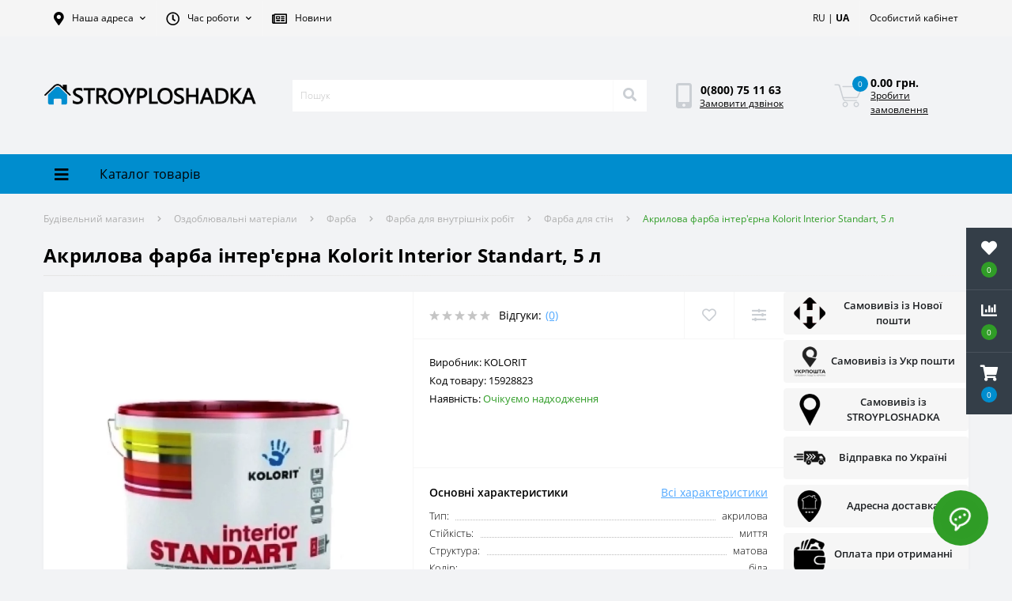

--- FILE ---
content_type: text/html; charset=utf-8
request_url: https://stroyploshadka.ua/ua/kraska-interernaya-kolorit-interior-standart-5-l/
body_size: 36586
content:
<!DOCTYPE html>
<!--[if IE]><![endif]-->
<!--[if IE 8 ]><html dir="ltr" lang="ua" class="ie8"><![endif]-->
<!--[if IE 9 ]><html dir="ltr" lang="ua" class="ie9"><![endif]-->
<!--[if (gt IE 9)|!(IE)]><!-->
<html dir="ltr" lang="ua">
<!--<![endif]-->
<head>
<meta charset="UTF-8" />

                  
<meta name="viewport" content="width=device-width, initial-scale=1, user-scalable=0">
<meta http-equiv="X-UA-Compatible" content="IE=edge">


                        
            			
<title>ᐉ Купити Фарба інтер'єрна Kolorit Interior Standart, 5 л в інтернет-магазині | Stroyploshadka.Ua</title>

      

                  

                                    <link rel="alternate" hreflang="ru" href="https://stroyploshadka.ua/kraska-interernaya-kolorit-interior-standart-5-l/">
                                                <link rel="alternate" hreflang="uk" href="https://stroyploshadka.ua/ua/kraska-interernaya-kolorit-interior-standart-5-l/">
                              

			
<base href="https://stroyploshadka.ua/" />

                  

<meta name="description" content="✅ Купити Фарба інтер'єрна Kolorit Interior Standart, 5 л в інтернет-магазині Стройплощадка ➤➤ Асортимент понад 60000 товарів ⭐ Інтернет-ціна ⚡ Акції, знижки та розпродаж ⏳ Доставка по Україні 【 Київ | Дніпро | Харків | Одеса | Львів 】 ☎ 0(800) 75-11-63 【" />
<link href="min/cache/407b9c2cab9ced827161ca56ad585a0d.css?v=1.8" type="text/css" rel="stylesheet" media="screen" />
<!--<link rel="preload" href="min/cache/407b9c2cab9ced827161ca56ad585a0d.css?v=1.8" as="style" />-->
<script src="min/cache/8bbcd02f183bb9a9c1a35267bf0db6ed.js?v=1.8"></script>


        			        			        		

          <link rel="preload" href="https://stroyploshadka.ua/image/catalog/data/logo-stroyplo.png" as="image" type="image/png" />
                      <link rel="preload" href="https://stroyploshadka.ua/image/cache/webp/data/Kraski-interernye/Kolorit/interior-standart-800x800.webp" as="image" type="image/webp" />
                            
<link rel="icon" href="https://stroyploshadka.ua/favicon.ico" type="image/x-icon">
<!-- <link rel="shortcut icon" href='<img class=" redactor-autoparser-object"="" src="https://stroyploshadka.ua/favicon.png">' type="image/x-icon"> -->
<link rel="shortcut icon" href="https://stroyploshadka.ua/favicon.ico" type="image/x-icon">

<!-- <link rel="icon" href="https://stroyploshadka.ua/favicon-16x16.ico" sizes="16x16" type="image/x-icon">
<link rel="icon" href="https://stroyploshadka.ua/favicon-32x32.ico" sizes="32x32" type="image/x-icon">
<link rel="icon" href="https://stroyploshadka.ua/favicon-48x48.ico" sizes="48x48" type="image/x-icon"> -->

<!-- <link rel="apple-touch-icon" sizes="180x180" href="https://stroyploshadka.ua/apple-touch-icon.png">
<link rel="icon" type="image/png" sizes="16x16" href="https://stroyploshadka.ua/favicon-16x16.png">
<link rel="icon" type="image/png" sizes="32x32" href="https://stroyploshadka.ua/favicon-32x32.png">
<link rel="icon" type="image/png" sizes="48x48" href="https://stroyploshadka.ua/favicon-48x48.png">
<link rel="icon" type="image/png" sizes="192x192" href="https://stroyploshadka.ua/android-chrome-192x192.png">
<link rel="manifest" href="https://stroyploshadka.ua/site.webmanifest">
<link rel="mask-icon" href="https://stroyploshadka.ua/safari-pinned-tab.svg" color="#008ed1">
<meta name="msapplication-TileColor" content="#008ed1">
<meta name="theme-color" content="#ffffff"> -->


<link rel="apple-touch-icon" sizes="180x180" href="https://stroyploshadka.ua/apple-touch-icon.png">
<link rel="icon" type="image/png" sizes="16x16" href="https://stroyploshadka.ua/favicon-16x16.png">
<link rel="icon" type="image/png" sizes="32x32" href="https://stroyploshadka.ua/favicon-32x32.png">
<link rel="icon" type="image/png" sizes="48x48" href="https://stroyploshadka.ua/favicon-48x48.png">
<link rel="icon" type="image/png" sizes="194x194" href="https://stroyploshadka.ua/favicon-194x194.png">
<link rel="icon" type="image/png" sizes="192x192" href="https://stroyploshadka.ua/android-chrome-192x192.png">
<link rel="manifest" href="https://stroyploshadka.ua/site.webmanifest">
<link rel="mask-icon" href="https://stroyploshadka.ua/safari-pinned-tab.svg" color="#008ed1">
<meta name="apple-mobile-web-app-title" content="Stroyploshadka.ua">
<meta name="application-name" content="Stroyploshadka.ua">
<meta name="msapplication-TileColor" content="#008ed1">
<meta name="msapplication-TileImage" content="/mstile-150x150.png">
<meta name="theme-color" content="#ffffff">

<link href="https://stroyploshadka.ua/ua/kraska-interernaya-kolorit-interior-standart-5-l/" rel="canonical" />

          <!-- <link rel="apple-touch-icon" sizes="16x16" href="/image/catalog/apple-touch-icon.ico" /> -->
          <script async src="https://www.googletagmanager.com/gtag/js?id=G-677WGZ3F4N"></script>
          <script>
          window.dataLayer = window.dataLayer || [];
          function gtag(){dataLayer.push(arguments);}
          gtag('js', new Date());

          gtag('config', 'G-677WGZ3F4N');
          </script>
          <style>
            .us-product-left, .us-product-right {
              width:40%!important;
            }
            #delivery-right-info {
              width: 20%;
              display: none;
              flex-direction: column;
              flex-wrap: wrap;
              align-content: center;
              justify-content: stretch;
              align-items: stretch;
            }
            #delivery-right-info .alert.alert-dark {
              padding-left: 10px;
              padding-right: 10px;
              margin-bottom: 7px;
              padding-top: 5px;
              padding-bottom: 5px;

              background: #f6f6f6;
              border-color: #f6f6f6;

              display: flex;
              justify-content: space-between;

            }
            #delivery-right-info .alert.alert-dark table {
              width: 100%;
              align-self: center;
            }
            #delivery-right-info .alert.alert-dark table .alert-img {
              width: 20%;
              text-align: center;
            }
            #delivery-right-info .alert.alert-dark table .alert-img img {
              max-width: 40px;
            }
            #delivery-right-info .alert.alert-dark table .alert-text {
              width: 80%;
              text-align: center;
              font-size: 0.8rem;
              font-weight: 600;
            }
            @media screen and (max-width:992px) {
              .us-product-top.d-flex {
                flex-wrap: wrap;
              }
              .us-product-left, .us-product-right {
                width:50%!important;
              }
              #delivery-right-info {
                width: 100%;
                flex-direction: row;
                justify-content: space-around;
                align-items: stretch;
              }
              #delivery-right-info .alert.alert-dark {
                width: 49%;
              }
            }
            @media screen and (max-width: 767px) {
              .us-product-left, .us-product-right {
                width:100%!important;
              }
              #delivery-right-info {
                width: 100%!important;
                align-items: stretch!important;
                align-content: stretch!important;
                padding-left: 15px;
                padding-right: 15px;
                1flex-direction: column;

                flex-direction: row;
                flex-wrap: wrap;
              }
              #delivery-right-info .alert.alert-dark {
                1width: 100%;
                width: 49%;
              }
              #delivery-right-info .alert.alert-dark table .alert-text {
                font-size: 0.6rem;
              }
            }
          
			#oct-infobar {background:rgb(20, 29, 38);}
			.oct-infobar-text {color:rgb(190, 190, 190);}
			.oct-infobar-text a {color:rgb(113, 190, 0);}
			#oct-infobar-btn {background:rgb(113, 190, 0);color:rgb(255, 255, 255);}
			#oct-infobar-btn:hover {background:rgb(255, 255, 255);color:rgb(0, 0, 0);}
			</style></head>
        
<body class="top">

						<div class="oct-fixed-bar fixed-right">
								<div class="oct-fixed-bar-item oct-fixed-bar-wishlist">
					<a href="https://stroyploshadka.ua/ua/wishlist/" class="oct-fixed-bar-link" title="Список бажань"><i class="fas fa-heart"></i><span id="oct-wishlist-quantity" class="oct-fixed-bar-quantity">0</span></a>
				</div>
												<div class="oct-fixed-bar-item oct-fixed-bar-compare">
					<a href="https://stroyploshadka.ua/ua/compare-products/" class="oct-fixed-bar-link" title="Список порівняння"><i class="fas fa-chart-bar"></i><span id="oct-compare-quantity" class="oct-fixed-bar-quantity">0</span></a>
				</div>
												<div class="oct-fixed-bar-item oct-fixed-bar-cart">
										<a href="javascript:;" onclick="octPopupCart()" class="oct-fixed-bar-link" title="Кошик">
										<i class="fas fa-shopping-cart"></i><span id="oct-cart-quantity" class="oct-fixed-bar-quantity">0</span></a>
				</div>
							</div>
						

<div id="us_menu_mobile_box" class="d-lg-none">
	<div id="us_menu_mobile_title" class="modal-header">
		<span class="modal-title">КАТАЛОГ</span>
		<button id="us_menu_mobile_close" type="button" class="us-close">
			<span aria-hidden="true" class="us-modal-close-icon us-modal-close-left"></span>
			<span aria-hidden="true" class="us-modal-close-icon us-modal-close-right"></span>
		</button>
	</div>
	<div id="us_menu_mobile_content"></div>
</div>
<nav id="top">
  <div class="container d-flex h-100">
		<div id="us_menu_mobile_button" class="us-menu-mobile d-lg-none h-100 background-blue">
			<img src="catalog/view/theme/oct_ultrastore/img/burger.svg" class="us-navbar-toggler" alt="" />
		</div>
		<div id="dropdown_menu_info" class="us-top-mobile-item us-top-mobile-item-info d-lg-none dropdown h-100">
			<img src="catalog/view/theme/oct_ultrastore/img/mobile-info.svg" class="us-navbar-info" alt="" />
			<div id="us_info_mobile" class="nav-dropdown-menu">
				<div class="modal-header">
			        <div class="modal-title">Інформація</div>
			        <button id="us_info_mobile_close" type="button" class="us-close">
						<span aria-hidden="true" class="us-modal-close-icon us-modal-close-left"></span>
						<span aria-hidden="true" class="us-modal-close-icon us-modal-close-right"></span>
			        </button>
			    </div>
				<div class="nav-dropdown-menu-content">
										<ul class="list-unstyled mobile-information-box">
						<li class="mobile-info-title"><strong>Інформація</strong></li>
												<li class="oct-menu-information-li"><a href="https://stroyploshadka.ua/ua/kontakty/" class="oct-menu-a">Контакти</a></li>
												<li class="oct-menu-information-li"><a href="https://stroyploshadka.ua/ua/uslugi/" class="oct-menu-a">Послуги</a></li>
												<li class="oct-menu-information-li"><a href="https://stroyploshadka.ua/ua/o-magazine/" class="oct-menu-a">Про магазин
</a></li>
												<li class="oct-menu-information-li"><a href="https://stroyploshadka.ua/ua/novosti/" class="oct-menu-a">Новини</a></li>
												<li class="oct-menu-information-li"><a href="https://stroyploshadka.ua/ua/dostavka/" class="oct-menu-a">Доставка і оплата</a></li>
												<li class="oct-menu-information-li"><a href="https://stroyploshadka.ua/ua/faq/" class="oct-menu-a">Питання та відповіді</a></li>
												<li class="oct-menu-information-li"><a href="https://stroyploshadka.ua/ua/vozvrat-tovara/" class="oct-menu-a">Повернення та обмін товару</a></li>
												<li class="oct-menu-information-li"><a href="https://stroyploshadka.ua/ua/privacy/" class="oct-menu-a">Політика безпеки</a></li>
											</ul>
															<ul class="list-unstyled mobile-shedule-box">
						<li class="mobile-info-title"><strong>Час роботи:</strong></li>
					</ul>
															<ul class="list-unstyled">
						<li class="mobile-info-title"><strong>Наша адреса:</strong></li>
						<li><a href="javascript:;" onclick="showSidebarMap();">м. Дніпро, вул. Січеславська Набережна, 5ж<br />
м. Кривій Ріг, вул.Леоніда Бородича, 15<br />
м. Полтава, вул. Визволення, 24<br />
м. Запоріжжя, вул. Миколи Ласточкина, 14 (р-н автовокзалу)</a></li>
					</ul>
					<div class="us_mobile_menu_info-map not_in"></div>
					<script>
					function showSidebarMap() {

						var octMap = $('.us_mobile_menu_info-map');

						if (octMap.hasClass('not_in')) {
							octMap.html('');
							octMap.removeClass('not_in');
						}

					}
				    </script>
									</div>
			</div>
		</div>
		<div id="top-left" class="mr-auto d-flex align-items-center">
						<div class="dropdown h-100">
				<a class="btn top-address btn-link dropdown-toggle d-flex align-items-center h-100" href="javascript:;" role="button" id="dropdownMenuAddress" data-toggle="dropdown" aria-haspopup="true" aria-expanded="false"><i class="fas fa-map-marker-alt"></i> <span>Наша адреса</span> <i class="fas fa-chevron-down"></i></a>
				<ul class="dropdown-menu nav-dropdown-menu address-dropdown-menu" aria-labelledby="dropdownMenuAddress">
				    <li class="dropdown-item us-dropdown-item">м. Дніпро, вул. Січеславська Набережна, 5ж<br />
м. Кривій Ріг, вул.Леоніда Бородича, 15<br />
м. Полтава, вул. Визволення, 24<br />
м. Запоріжжя, вул. Миколи Ласточкина, 14 (р-н автовокзалу)</li>
				    				</ul>
			</div>
									<div class="dropdown h-100">
			  	<a class="btn btn-shedule btn-link dropdown-toggle d-flex align-items-center h-100" href="javascript:;" role="button" id="dropdownMenu1" data-toggle="dropdown" aria-haspopup="true" aria-expanded="false"><i class="far fa-clock"></i> <span>Час роботи</span> <i class="fas fa-chevron-down"></i></a>
				<ul class="dropdown-menu nav-dropdown-menu shedule-dropdown-menu" aria-labelledby="dropdownMenu1">
									    <li class="dropdown-item us-dropdown-item">Понеділок-п'ятниця з 09:00 до 18:00</li>
				    				    <li class="dropdown-item us-dropdown-item">Субота, неділя - вихідний</li>
				    				</ul>
			</div>
			
          <div class="h-100">
            <a href="https://stroyploshadka.ua/ua/novosti/" class="btn btn-link btn-shedule d-flex align-items-center h-100" id="blog_link"><i class="far fa-newspaper"></i> <span>Новини</span></a>
          </div>
        
					</div>
		<div id="top-links" class="nav ml-auto d-flex">
			<div id="language" class="language">
	<div class="mobile-info-title d-lg-none"><strong><a href='https://stroyploshadka.ua/kraska-interernaya-kolorit-interior-standart-5-l/' class='language-select-link'>RU</a> | <a href='https://stroyploshadka.ua/ua/kraska-interernaya-kolorit-interior-standart-5-l/' class='language-select-link'><strong>UA</strong></a></strong></div>
	<form action="https://stroyploshadka.ua/ua/index.php?route=common/language/language" class="h-100 d-lg-block d-none" method="post" enctype="multipart/form-data" id="form-language">
		<div class="btn-group h-100">
			
          <div class="btn btn-lang btn-link">
        
							    			    			     
			    
			    <span><a href='https://stroyploshadka.ua/kraska-interernaya-kolorit-interior-standart-5-l/' class='language-select-link'>RU</a> | <a href='https://stroyploshadka.ua/ua/kraska-interernaya-kolorit-interior-standart-5-l/' class='language-select-link'><strong>UA</strong></a></span>
			    <i class="fas fa-chevron-down d-none"></i>
			    			    			
          </div>
        
			<div class="dropdown-menu nav-dropdown-menu dropdown-menu-right d-none">
						          
          <a href="https://stroyploshadka.ua/kraska-interernaya-kolorit-interior-standart-5-l/" class="language-select-link dropdown-item">RU</a>
        
		        		          
          <a href="https://stroyploshadka.ua/ua/kraska-interernaya-kolorit-interior-standart-5-l/" class="language-select-link dropdown-item">UA</a>
        
		        			</div>
		</div>
	    <input type="hidden" name="code" value="" />
	    <input type="hidden" name="redirect" value="eyJyb3V0ZSI6InByb2R1Y3RcL3Byb2R1Y3QiLCJ1cmwiOiImcHJvZHVjdF9pZD0xNTkyODgyMyZwYXRoPTE4XzcwXzU1NjVfMTUyJmZ1bGxfcGF0aD0iLCJwcm90b2NvbCI6IjEifQ==" />
	</form>
</div>

			
			<div class="dropdown" id="us-account-dropdown">
								<a href="javascript:;" onclick="octPopupLogin();" title="Особистий кабінет" class="btn btn-user btn-link btn-block h-100" role="button" aria-haspopup="true"><img src="catalog/view/theme/oct_ultrastore/img/user-mobile.svg" class="us-navbar-account" alt="" /><i class="far fa-user"></i> <span class="hidden-xs">Особистий кабінет</span></a>
					        </div>
		</div>
		<a href="https://stroyploshadka.ua/ua/wishlist/" class="us-mobile-top-btn us-mobile-top-btn-wishlist d-lg-none h-100">
	<span class="us-mobile-top-btn-item"><img src="catalog/view/theme/oct_ultrastore/img/wishlist-mobile.svg" alt="" /></span>
</a>
<a href="https://stroyploshadka.ua/ua/compare-products/" class="us-mobile-top-btn us-mobile-top-btn-compare d-lg-none h-100">
	<span class="us-mobile-top-btn-item"><img src="catalog/view/theme/oct_ultrastore/img/compare-mobile.svg" alt="" /></span>
</a>
<a href="javascript:;" id="us_cart_mobile" class="us-mobile-top-btn us-mobile-top-btn-cart d-lg-none h-100" onclick="octPopupCart()">
	<span class="us-mobile-top-btn-item"><img src="catalog/view/theme/oct_ultrastore/img/cart-mobile.svg" alt="" /><span id="mobile_cart_index" class="mobile-header-index">0</span></span>
</a>

	</div>
</nav>
<header>
  <div class="container">
    <div class="row align-items-center">
    	<div id="logo" class="col-6 col-lg-3 col-md-3 us-logo-box text-center">
												<a href="https://stroyploshadka.ua/ua/">
						<img src="https://stroyploshadka.ua/image/catalog/data/logo-stroyplo.png" title="Будівельний магазин" alt="Будівельний магазин" class="us-logo-img" />
					</a>
									</div>
		<div class="col-12 col-lg-5 col-md-6 us-search-box"><div id="search" class="input-group header-input-group">
	
          <input type="text" id="input_search" name="search" value="" placeholder="Пошук" class="input-lg h-100 header-input calc100p50px" />
	<button type="button"  id="oct-search-button" class="btn btn-search header-btn-search h-100"><i class="fa fa-search"></i></button>
	
          <div id="us_livesearch_close" class="oc-bred" onclick="clearLiveSearch();"><i class="fas fa-times"></i></div>
        
	<div id="us_livesearch"></div>
</div>

<script>
function clearLiveSearch() {
	$('#us_livesearch_close').removeClass('visible');
	$('#us_livesearch').removeClass('expanded');
	$('#us_livesearch').html('');
	$('#input_search').val('');
}

$(document).ready(function() {
	let timer, delay = 500;

	$('#input_search').keyup(function() {
	    let _this = $(this);

	    clearTimeout(timer);

	    timer = setTimeout(function() {
	        let value = $('header #search input[name=\'search\']').val();

			if (value.length > 2) {
				let key = encodeURIComponent(value);
				octsearch.search(key, 'desktop');
			}

	    }, delay );
	});
});
</script>
</div>
				<div class="col-6 col-lg-2 col-md-3 us-phone-box d-flex align-items-center">
			<div class="us-phone-img">
				<img src="catalog/view/theme/oct_ultrastore/img/pnone-icon.svg" alt="phone-icon">
			</div>
			<div class="us-phone-content">
								<a class="btn top-phone-btn" href="tel:0800751163" role="button" id="us-phones-dropdown"><span>0(800) 75 11 63</span></a>
				
						<a href="javascript:;" class="us-phone-link" onclick="octPopupCallPhone()">Замовити дзвінок</a>
						
			</div>
		</div>
				<div id="cart" class="col-lg-2 us-cart-box d-flex align-items-center justify-content-end">
		<button type="button" class="us-cart-img" onclick="octPopupCart()">
			<img src="catalog/view/theme/oct_ultrastore/img/cart-icon.svg" alt="cart-icon">
		<span class="header-cart-index">0</span>
	</button>
	<div class="us-cart-content">
		<p class="us-cart-text">
			0.00 грн.
		</p>
		<a href="https://stroyploshadka.ua/ua/checkout/" class="us-cart-link">
			Зробити замовлення
		</a>
	</div>
</div>
    </div>
  </div>
</header>
<div class="menu-row sticky-top">
	<div class="container">
		<div class="row">
					<div id="oct-menu-box" class="col-lg-3">
	<div  id="oct-ultra-menu-header" class="oct-ultra-menu d-flex align-items-center justify-content-center">
		<span><i class="fas fa-bars"></i> Каталог товарів</span>
	</div>
	<nav id="oct-menu-dropdown-menu">
		<ul id="oct-menu-ul" class="oct-menu-ul oct-menu-parent-ul list-unstyled">
										<li class="oct-menu-li">
				<div class="d-flex align-items-center justify-content-between">
					<a href="https://stroyploshadka.ua/ua/strojmaterialy/" class="oct-menu-a"><span class="oct-menu-item-name">Будматеріали</span></a><span class="oct-menu-toggle"><i class="fas fa-chevron-right"></i></span>				</div>
				<div class="oct-menu-child-ul">
					<div class="oct-menu-back"><i class="fas fa-long-arrow-alt-left"></i> Будматеріали</div>
					<ul class="oct-menu-ul list-unstyled">
												<li class="oct-menu-li">
							<div class="d-flex align-items-center justify-content-between">
								<a href="https://stroyploshadka.ua/ua/smesi/"><span class="oct-menu-item-name">Будівельні суміші</span></a><span class="oct-menu-toggle"><i class="fas fa-chevron-right"></i></span>							</div>
														<div class="oct-menu-child-ul">
								<div class="oct-menu-back"><i class="fas fa-long-arrow-alt-left"></i> Будівельні суміші</div>
								<ul class="oct-menu-ul list-unstyled">
																		<li class="oct-menu-li">
																		<a href="https://stroyploshadka.ua/ua/kladochnye-smesi/"><span class="oct-menu-item-name">Кладочні суміші</span></a>
																		</li>
																		<li class="oct-menu-li">
																		<a href="https://stroyploshadka.ua/ua/klej-dlja-gipsokartona/"><span class="oct-menu-item-name">Клей для гіпсокартону</span></a>
																		</li>
																		<li class="oct-menu-li">
																		<a href="https://stroyploshadka.ua/ua/smesi-dlja-teploizoljacii/"><span class="oct-menu-item-name">Клей для пінопласту</span></a>
																		</li>
																		<li class="oct-menu-li">
																		<a href="https://stroyploshadka.ua/ua/shtukaturki/"><span class="oct-menu-item-name">Штукатурки</span></a>
																		</li>
																		<li class="oct-menu-li">
																		<a href="https://stroyploshadka.ua/ua/shpatlevki/"><span class="oct-menu-item-name">Шпаклівки</span></a>
																		</li>
																		<li class="oct-menu-li">
																		<a href="https://stroyploshadka.ua/ua/shtukaturki-dekorativnye/"><span class="oct-menu-item-name">Декоративні штукатурки</span></a>
																		</li>
																		<li class="oct-menu-li">
																		<a href="https://stroyploshadka.ua/ua/mozaichnye-shtukaturki/"><span class="oct-menu-item-name">Мозаїчні штукатурки</span></a>
																		</li>
																		<li class="oct-menu-li">
																		<a href="https://stroyploshadka.ua/ua/gidroizoljacija/"><span class="oct-menu-item-name">Гідроізоляційні суміші</span></a>
																		</li>
																		<li class="oct-menu-li">
																		<a href="https://stroyploshadka.ua/ua/stjazhki/"><span class="oct-menu-item-name">Стяжка</span></a>
																		</li>
																		<li class="oct-menu-li">
																		<a href="https://stroyploshadka.ua/ua/tsement/"><span class="oct-menu-item-name">Цемент</span></a>
																		</li>
																		<li class="oct-menu-li">
																		<a href="https://stroyploshadka.ua/ua/zatirki/"><span class="oct-menu-item-name">Затирки</span></a>
																		</li>
																		<li class="oct-menu-li">
																		<a href="https://stroyploshadka.ua/ua/klej-dlja-plitki/"><span class="oct-menu-item-name">Клей для плитки</span></a>
																		</li>
																		<li class="oct-menu-li">
																		<a href="https://stroyploshadka.ua/ua/universalnye-smesi/"><span class="oct-menu-item-name">Універсальні суміші</span></a>
																		</li>
																		<li class="oct-menu-li">
																		<a href="https://stroyploshadka.ua/ua/plastifikatory/"><span class="oct-menu-item-name">Пластифікатори</span></a>
																		</li>
																		<li class="oct-menu-li">
																		<a href="https://stroyploshadka.ua/ua/fibra-dlya-betona/"><span class="oct-menu-item-name">Фібра для бетону</span></a>
																		</li>
																										</ul>
							</div>
													</li>
												<li class="oct-menu-li">
							<div class="d-flex align-items-center justify-content-between">
								<a href="https://stroyploshadka.ua/ua/peny-montazhnye/"><span class="oct-menu-item-name">Піна монтажна<span class="c-hit"> Хіт!</span></span></a><span class="oct-menu-toggle"><i class="fas fa-chevron-right"></i></span>							</div>
														<div class="oct-menu-child-ul">
								<div class="oct-menu-back"><i class="fas fa-long-arrow-alt-left"></i> Піна монтажна<span class="c-hit"> Хіт!</span></div>
								<ul class="oct-menu-ul list-unstyled">
																		<li class="oct-menu-li">
																		<a href="https://stroyploshadka.ua/ua/kleya-peny/"><span class="oct-menu-item-name">Клей піна</span></a>
																		</li>
																										</ul>
							</div>
													</li>
												<li class="oct-menu-li">
							<div class="d-flex align-items-center justify-content-between">
								<a href="https://stroyploshadka.ua/ua/germetiki/"><span class="oct-menu-item-name">Герметики</span></a><span class="oct-menu-toggle"><i class="fas fa-chevron-right"></i></span>							</div>
														<div class="oct-menu-child-ul">
								<div class="oct-menu-back"><i class="fas fa-long-arrow-alt-left"></i> Герметики</div>
								<ul class="oct-menu-ul list-unstyled">
																		<li class="oct-menu-li">
																		<a href="https://stroyploshadka.ua/ua/silikonovye-germetiki/"><span class="oct-menu-item-name">Силіконовий герметик</span></a>
																		</li>
																		<li class="oct-menu-li">
																		<a href="https://stroyploshadka.ua/ua/akrilovye-germetiki/"><span class="oct-menu-item-name">Акриловий герметик</span></a>
																		</li>
																		<li class="oct-menu-li">
																		<a href="https://stroyploshadka.ua/ua/bitumnyy-germetik/"><span class="oct-menu-item-name">Бітумний герметик</span></a>
																		</li>
																		<li class="oct-menu-li">
																		<a href="https://stroyploshadka.ua/ua/vodostoykiy-germetik/"><span class="oct-menu-item-name">Водостійкий герметик</span></a>
																		</li>
																		<li class="oct-menu-li">
																		<a href="https://stroyploshadka.ua/ua/germetik-dlya-dereva/"><span class="oct-menu-item-name">Герметик для дерева</span></a>
																		</li>
																		<li class="oct-menu-li">
																		<a href="https://stroyploshadka.ua/ua/germetiki-dlja-stekla/"><span class="oct-menu-item-name">Герметик для скла</span></a>
																		</li>
																		<li class="oct-menu-li">
																		<a href="https://stroyploshadka.ua/ua/germetiki-dlya-akvariumov/"><span class="oct-menu-item-name">Герметик для акваріума</span></a>
																		</li>
																		<li class="oct-menu-li">
																		<a href="https://stroyploshadka.ua/ua/poliuretanoviy-germetik/"><span class="oct-menu-item-name">Поліуретановий герметик</span></a>
																		</li>
																		<li class="oct-menu-li">
																		<a href="https://stroyploshadka.ua/ua/termostojkie-i-morozostojkie-germetiki/"><span class="oct-menu-item-name">Термостійкий герметик</span></a>
																		</li>
																										</ul>
							</div>
													</li>
												<li class="oct-menu-li">
							<div class="d-flex align-items-center justify-content-between">
								<a href="https://stroyploshadka.ua/ua/gruntovki/"><span class="oct-menu-item-name">Ґрунтовки</span></a><span class="oct-menu-toggle"><i class="fas fa-chevron-right"></i></span>							</div>
														<div class="oct-menu-child-ul">
								<div class="oct-menu-back"><i class="fas fa-long-arrow-alt-left"></i> Ґрунтовки</div>
								<ul class="oct-menu-ul list-unstyled">
																		<li class="oct-menu-li">
																		<a href="https://stroyploshadka.ua/ua/gruntovka-antigribkovaya/"><span class="oct-menu-item-name">Ґрунтовка  антигрибкова</span></a>
																		</li>
																		<li class="oct-menu-li">
																		<a href="https://stroyploshadka.ua/ua/gruntovka-akrilovaya/"><span class="oct-menu-item-name">Ґрунтовка акрилова</span></a>
																		</li>
																		<li class="oct-menu-li">
																		<a href="https://stroyploshadka.ua/ua/gruntovka-glubokogo-proniknoveniya/"><span class="oct-menu-item-name">Ґрунтовка глибокого проникнення</span></a>
																		</li>
																		<li class="oct-menu-li">
																		<a href="https://stroyploshadka.ua/ua/gruntovka-dlya-betona/"><span class="oct-menu-item-name">Ґрунтовка для бетону</span></a>
																		</li>
																		<li class="oct-menu-li">
																		<a href="https://stroyploshadka.ua/ua/gruntovka-dlya-sten/"><span class="oct-menu-item-name">Ґрунтовка для стін</span></a>
																		</li>
																		<li class="oct-menu-li">
																		<a href="https://stroyploshadka.ua/ua/gruntovka-kvartsevaya/"><span class="oct-menu-item-name">Ґрунтовка кварцева</span></a>
																		</li>
																		<li class="oct-menu-li">
																		<a href="https://stroyploshadka.ua/ua/gruntovka-kontsentrat/"><span class="oct-menu-item-name">Ґрунтовка концентрат</span></a>
																		</li>
																										</ul>
							</div>
													</li>
												<li class="oct-menu-li">
							<div class="d-flex align-items-center justify-content-between">
								<a href="https://stroyploshadka.ua/ua/gipsokarton/"><span class="oct-menu-item-name">Гіпсокартонні системи</span></a><span class="oct-menu-toggle"><i class="fas fa-chevron-right"></i></span>							</div>
														<div class="oct-menu-child-ul">
								<div class="oct-menu-back"><i class="fas fa-long-arrow-alt-left"></i> Гіпсокартонні системи</div>
								<ul class="oct-menu-ul list-unstyled">
																		<li class="oct-menu-li">
																		<a href="https://stroyploshadka.ua/ua/gipsokartonnye-plity/"><span class="oct-menu-item-name">Гіпсокартон</span></a>
																		</li>
																		<li class="oct-menu-li">
																		<a href="https://stroyploshadka.ua/ua/profili/"><span class="oct-menu-item-name">Профіль для гіпсокартону</span></a>
																		</li>
																		<li class="oct-menu-li">
																		<a href="https://stroyploshadka.ua/ua/ugly/"><span class="oct-menu-item-name">Кутики</span></a>
																		</li>
																		<li class="oct-menu-li">
																		<a href="https://stroyploshadka.ua/ua/rejki/"><span class="oct-menu-item-name">Маяк штукатурний</span></a>
																		</li>
																										</ul>
							</div>
													</li>
												<li class="oct-menu-li">
							<div class="d-flex align-items-center justify-content-between">
								<a href="https://stroyploshadka.ua/ua/setki/"><span class="oct-menu-item-name">Сітка будівельна</span></a><span class="oct-menu-toggle"><i class="fas fa-chevron-right"></i></span>							</div>
														<div class="oct-menu-child-ul">
								<div class="oct-menu-back"><i class="fas fa-long-arrow-alt-left"></i> Сітка будівельна</div>
								<ul class="oct-menu-ul list-unstyled">
																		<li class="oct-menu-li">
																		<a href="https://stroyploshadka.ua/ua/serpyanka/"><span class="oct-menu-item-name">Серп'янка</span></a>
																		</li>
																		<li class="oct-menu-li">
																		<a href="https://stroyploshadka.ua/ua/steklosetka/"><span class="oct-menu-item-name">Склосітка</span></a>
																		</li>
																										</ul>
							</div>
													</li>
												<li class="oct-menu-li">
							<div class="d-flex align-items-center justify-content-between">
								<a href="https://stroyploshadka.ua/ua/klej/"><span class="oct-menu-item-name">Клей</span></a><span class="oct-menu-toggle"><i class="fas fa-chevron-right"></i></span>							</div>
														<div class="oct-menu-child-ul">
								<div class="oct-menu-back"><i class="fas fa-long-arrow-alt-left"></i> Клей</div>
								<ul class="oct-menu-ul list-unstyled">
																		<li class="oct-menu-li">
																		<a href="https://stroyploshadka.ua/ua/kley-dlya-ekstrudirovannogo-penopolistirola/"><span class="oct-menu-item-name">Клей для пінополістиролу</span></a>
																		</li>
																		<li class="oct-menu-li">
																		<a href="https://stroyploshadka.ua/ua/zhidkie-gvozdi/"><span class="oct-menu-item-name">Рідкі цвяхи (Монтажний клей)</span></a>
																		</li>
																		<li class="oct-menu-li">
																		<a href="https://stroyploshadka.ua/ua/klej-dlja-oboev/"><span class="oct-menu-item-name">Клей для шпалер</span></a>
																		</li>
																		<li class="oct-menu-li">
																		<a href="https://stroyploshadka.ua/ua/klej-pva/"><span class="oct-menu-item-name">Клей ПВА<span class="c-hit"> Хіт!</span></span></a>
																		</li>
																		<li class="oct-menu-li">
																		<a href="https://stroyploshadka.ua/ua/kontaktnij-klej/"><span class="oct-menu-item-name">Супер клей (контактний клей)</span></a>
																		</li>
																										</ul>
							</div>
													</li>
												<li class="oct-menu-li">
							<div class="d-flex align-items-center justify-content-between">
								<a href="https://stroyploshadka.ua/ua/krepezh/"><span class="oct-menu-item-name">Кріплення</span></a><span class="oct-menu-toggle"><i class="fas fa-chevron-right"></i></span>							</div>
														<div class="oct-menu-child-ul">
								<div class="oct-menu-back"><i class="fas fa-long-arrow-alt-left"></i> Кріплення</div>
								<ul class="oct-menu-ul list-unstyled">
																		<li class="oct-menu-li">
																		<a href="https://stroyploshadka.ua/ua/samorezy/"><span class="oct-menu-item-name">Cаморізи</span></a>
																		</li>
																		<li class="oct-menu-li">
																		<a href="https://stroyploshadka.ua/ua/shurupy/"><span class="oct-menu-item-name">Шурупи</span></a>
																		</li>
																		<li class="oct-menu-li">
																		<a href="https://stroyploshadka.ua/ua/djubelja/"><span class="oct-menu-item-name">Дюбелі</span></a>
																		</li>
																		<li class="oct-menu-li">
																		<a href="https://stroyploshadka.ua/ua/ankera/"><span class="oct-menu-item-name">Анкери</span></a>
																		</li>
																		<li class="oct-menu-li">
																		<a href="https://stroyploshadka.ua/ua/bolty/"><span class="oct-menu-item-name">Болти</span></a>
																		</li>
																		<li class="oct-menu-li">
																		<a href="https://stroyploshadka.ua/ua/vinty/"><span class="oct-menu-item-name">Гвинти</span></a>
																		</li>
																		<li class="oct-menu-li">
																		<a href="https://stroyploshadka.ua/ua/gajki/"><span class="oct-menu-item-name">Гайки</span></a>
																		</li>
																		<li class="oct-menu-li">
																		<a href="https://stroyploshadka.ua/ua/shajby/"><span class="oct-menu-item-name">Шайби</span></a>
																		</li>
																		<li class="oct-menu-li">
																		<a href="https://stroyploshadka.ua/ua/khimicheskie-ankery/"><span class="oct-menu-item-name">Хімічні анкери</span></a>
																		</li>
																										</ul>
							</div>
													</li>
												<li class="oct-menu-li">
							<div class="d-flex align-items-center justify-content-between">
								<a href="https://stroyploshadka.ua/ua/krovlya/"><span class="oct-menu-item-name">Покрівельні матеріали</span></a><span class="oct-menu-toggle"><i class="fas fa-chevron-right"></i></span>							</div>
														<div class="oct-menu-child-ul">
								<div class="oct-menu-back"><i class="fas fa-long-arrow-alt-left"></i> Покрівельні матеріали</div>
								<ul class="oct-menu-ul list-unstyled">
																		<li class="oct-menu-li">
																		<a href="https://stroyploshadka.ua/ua/ondulin/"><span class="oct-menu-item-name">Ондулін</span></a>
																		</li>
																		<li class="oct-menu-li">
																		<a href="https://stroyploshadka.ua/ua/bitumnaja-cherepica/"><span class="oct-menu-item-name">Бітумна черепиця</span></a>
																		</li>
																		<li class="oct-menu-li">
																		<a href="https://stroyploshadka.ua/ua/ruberoid/"><span class="oct-menu-item-name">Руберойд</span></a>
																		</li>
																		<li class="oct-menu-li">
																		<a href="https://stroyploshadka.ua/ua/mastiki/"><span class="oct-menu-item-name">Мастики</span></a>
																		</li>
																										</ul>
							</div>
													</li>
												<li class="oct-menu-li">
							<div class="d-flex align-items-center justify-content-between">
								<a href="https://stroyploshadka.ua/ua/izoljacionnye-materialy/"><span class="oct-menu-item-name">Ізоляційні матеріали</span></a><span class="oct-menu-toggle"><i class="fas fa-chevron-right"></i></span>							</div>
														<div class="oct-menu-child-ul">
								<div class="oct-menu-back"><i class="fas fa-long-arrow-alt-left"></i> Ізоляційні матеріали</div>
								<ul class="oct-menu-ul list-unstyled">
																		<li class="oct-menu-li">
																		<a href="https://stroyploshadka.ua/ua/utepliteli/"><span class="oct-menu-item-name">Утеплювачі</span></a>
																		</li>
																		<li class="oct-menu-li">
																		<a href="https://stroyploshadka.ua/ua/izoljacionnye-plenki/"><span class="oct-menu-item-name">Гідробар'єр (Паробар'єр)</span></a>
																		</li>
																		<li class="oct-menu-li">
																		<a href="https://stroyploshadka.ua/ua/penoplast/"><span class="oct-menu-item-name">Пінопласт</span></a>
																		</li>
																		<li class="oct-menu-li">
																		<a href="https://stroyploshadka.ua/ua/ekstruzionnyj-penopolistirol/"><span class="oct-menu-item-name">Пінополістирол</span></a>
																		</li>
																		<li class="oct-menu-li">
																		<a href="https://stroyploshadka.ua/ua/izolon/"><span class="oct-menu-item-name">Ізолон</span></a>
																		</li>
																										</ul>
							</div>
													</li>
												<li class="oct-menu-li">
							<div class="d-flex align-items-center justify-content-between">
								<a href="https://stroyploshadka.ua/ua/betonnye-izdelija/"><span class="oct-menu-item-name">Блоки стінні</span></a><span class="oct-menu-toggle"><i class="fas fa-chevron-right"></i></span>							</div>
														<div class="oct-menu-child-ul">
								<div class="oct-menu-back"><i class="fas fa-long-arrow-alt-left"></i> Блоки стінні</div>
								<ul class="oct-menu-ul list-unstyled">
																		<li class="oct-menu-li">
																		<a href="https://stroyploshadka.ua/ua/gazobloki/"><span class="oct-menu-item-name">Газобетон</span></a>
																		</li>
																										</ul>
							</div>
													</li>
												<li class="oct-menu-li">
							<div class="d-flex align-items-center justify-content-between">
								<a href="https://stroyploshadka.ua/ua/izdeliya-iz-dereva/"><span class="oct-menu-item-name">Пиломатеріали</span></a><span class="oct-menu-toggle"><i class="fas fa-chevron-right"></i></span>							</div>
														<div class="oct-menu-child-ul">
								<div class="oct-menu-back"><i class="fas fa-long-arrow-alt-left"></i> Пиломатеріали</div>
								<ul class="oct-menu-ul list-unstyled">
																		<li class="oct-menu-li">
																		<a href="https://stroyploshadka.ua/ua/osb-plity/"><span class="oct-menu-item-name">OSB плити</span></a>
																		</li>
																		<li class="oct-menu-li">
																		<a href="https://stroyploshadka.ua/ua/dvp-i-dsp-plity/"><span class="oct-menu-item-name">ДВП і ДСП плити</span></a>
																		</li>
																		<li class="oct-menu-li">
																		<a href="https://stroyploshadka.ua/ua/fanera/"><span class="oct-menu-item-name">Фанера</span></a>
																		</li>
																										</ul>
							</div>
													</li>
												<li class="oct-menu-li">
							<div class="d-flex align-items-center justify-content-between">
								<a href="https://stroyploshadka.ua/ua/plitka-i-dekorativnye-elementy/"><span class="oct-menu-item-name">Тротуарна плитка і декоративні елементи</span></a><span class="oct-menu-toggle"><i class="fas fa-chevron-right"></i></span>							</div>
														<div class="oct-menu-child-ul">
								<div class="oct-menu-back"><i class="fas fa-long-arrow-alt-left"></i> Тротуарна плитка і декоративні елементи</div>
								<ul class="oct-menu-ul list-unstyled">
																		<li class="oct-menu-li">
																		<a href="https://stroyploshadka.ua/ua/trotuarnaya-plitka-i-bordury/"><span class="oct-menu-item-name">Тротуарна плитка і бордюри<span class="c-hit"> Хіт!</span></span></a>
																		</li>
																		<li class="oct-menu-li">
																		<a href="https://stroyploshadka.ua/ua/klumbyi/"><span class="oct-menu-item-name">Клумби</span></a>
																		</li>
																		<li class="oct-menu-li">
																		<a href="https://stroyploshadka.ua/ua/vodostoki/"><span class="oct-menu-item-name">Водостоки</span></a>
																		</li>
																		<li class="oct-menu-li">
																		<a href="https://stroyploshadka.ua/ua/urnyi/"><span class="oct-menu-item-name">Урни</span></a>
																		</li>
																										</ul>
							</div>
													</li>
																	</ul>
				</div>
			</li>
								<li class="oct-menu-li">
				<div class="d-flex align-items-center justify-content-between">
					<a href="https://stroyploshadka.ua/ua/otdelochnye-materialy/" class="oct-menu-a"><span class="oct-menu-item-name">Оздоблювальні матеріали</span></a><span class="oct-menu-toggle"><i class="fas fa-chevron-right"></i></span>				</div>
				<div class="oct-menu-child-ul">
					<div class="oct-menu-back"><i class="fas fa-long-arrow-alt-left"></i> Оздоблювальні матеріали</div>
					<ul class="oct-menu-ul list-unstyled">
												<li class="oct-menu-li">
							<div class="d-flex align-items-center justify-content-between">
								<a href="https://stroyploshadka.ua/ua/3d-paneli/"><span class="oct-menu-item-name">3D панелі</span></a><span class="oct-menu-toggle"><i class="fas fa-chevron-right"></i></span>							</div>
														<div class="oct-menu-child-ul">
								<div class="oct-menu-back"><i class="fas fa-long-arrow-alt-left"></i> 3D панелі</div>
								<ul class="oct-menu-ul list-unstyled">
																		<li class="oct-menu-li">
																		<a href="https://stroyploshadka.ua/ua/3d-paneli-na-stenu/"><span class="oct-menu-item-name">3д панелі на стіну</span></a>
																		</li>
																		<li class="oct-menu-li">
																		<a href="https://stroyploshadka.ua/ua/3d-paneli-pod-derevo/"><span class="oct-menu-item-name">3д панелі під дерево</span></a>
																		</li>
																		<li class="oct-menu-li">
																		<a href="https://stroyploshadka.ua/ua/samokleyushchiesya-paneli-na-potolok/"><span class="oct-menu-item-name">Самоклеючі панелі на стелю</span></a>
																		</li>
																		<li class="oct-menu-li">
																		<a href="https://stroyploshadka.ua/ua/samokleyushchiesya-paneli-pod-kirpich/"><span class="oct-menu-item-name">Самоклеючі панелі під цеглу</span></a>
																		</li>
																		<li class="oct-menu-li">
																		<a href="https://stroyploshadka.ua/ua/samokleyushayasya-plitka-vinilovaya/"><span class="oct-menu-item-name">Самоклеюча плитка вінілова</span></a>
																		</li>
																										</ul>
							</div>
													</li>
												<li class="oct-menu-li">
							<div class="d-flex align-items-center justify-content-between">
								<a href="https://stroyploshadka.ua/ua/stelovi-pliti/"><span class="oct-menu-item-name">Стельові плити</span></a><span class="oct-menu-toggle"><i class="fas fa-chevron-right"></i></span>							</div>
														<div class="oct-menu-child-ul">
								<div class="oct-menu-back"><i class="fas fa-long-arrow-alt-left"></i> Стельові плити</div>
								<ul class="oct-menu-ul list-unstyled">
																		<li class="oct-menu-li">
																		<a href="https://stroyploshadka.ua/ua/inzhekcionnye-potolochnye-plity/"><span class="oct-menu-item-name">Інжекційні стельові плити</span></a>
																		</li>
																		<li class="oct-menu-li">
																		<a href="https://stroyploshadka.ua/ua/besshovnyie-potolochnyie-plityi/"><span class="oct-menu-item-name">Безшовні стельові плити</span></a>
																		</li>
																		<li class="oct-menu-li">
																		<a href="https://stroyploshadka.ua/ua/ekstruzionnye-potolochnye-plity/"><span class="oct-menu-item-name">Екструзійні стельові плити</span></a>
																		</li>
																		<li class="oct-menu-li">
																		<a href="https://stroyploshadka.ua/ua/presovannye-potolochnye-plity/"><span class="oct-menu-item-name">Пресовані стельові плити</span></a>
																		</li>
																										</ul>
							</div>
													</li>
												<li class="oct-menu-li">
							<div class="d-flex align-items-center justify-content-between">
								<a href="https://stroyploshadka.ua/ua/samokleyushchiysya-plintus/"><span class="oct-menu-item-name">Самоклеючий плінтус</span></a>							</div>
													</li>
												<li class="oct-menu-li">
							<div class="d-flex align-items-center justify-content-between">
								<a href="https://stroyploshadka.ua/ua/potolochnyj-plintus/"><span class="oct-menu-item-name">Стельовий плінтус</span></a><span class="oct-menu-toggle"><i class="fas fa-chevron-right"></i></span>							</div>
														<div class="oct-menu-child-ul">
								<div class="oct-menu-back"><i class="fas fa-long-arrow-alt-left"></i> Стельовий плінтус</div>
								<ul class="oct-menu-ul list-unstyled">
																		<li class="oct-menu-li">
																		<a href="https://stroyploshadka.ua/ua/inzhekcionnyj-potolochnyj-plintus/"><span class="oct-menu-item-name">Інжекційний стельовий плінтус</span></a>
																		</li>
																		<li class="oct-menu-li">
																		<a href="https://stroyploshadka.ua/ua/ekstruzionnyj-potolochnyj-plintus/"><span class="oct-menu-item-name">Екструдований стельовий плінтус</span></a>
																		</li>
																		<li class="oct-menu-li">
																		<a href="https://stroyploshadka.ua/ua/molding/"><span class="oct-menu-item-name">Молдинг для стін</span></a>
																		</li>
																										</ul>
							</div>
													</li>
												<li class="oct-menu-li">
							<div class="d-flex align-items-center justify-content-between">
								<a href="https://stroyploshadka.ua/ua/samoklejuschajasja-plenka/"><span class="oct-menu-item-name">Самоклеюча плівка<span class="c-hit"> Хіт!</span></span></a><span class="oct-menu-toggle"><i class="fas fa-chevron-right"></i></span>							</div>
														<div class="oct-menu-child-ul">
								<div class="oct-menu-back"><i class="fas fa-long-arrow-alt-left"></i> Самоклеюча плівка<span class="c-hit"> Хіт!</span></div>
								<ul class="oct-menu-ul list-unstyled">
																		<li class="oct-menu-li">
																		<a href="https://stroyploshadka.ua/ua/samokleyushchayasya-plenka-dlya-sten/"><span class="oct-menu-item-name">Cамоклеюча плівка для стін</span></a>
																		</li>
																		<li class="oct-menu-li">
																		<a href="https://stroyploshadka.ua/ua/vitrazhnaja-samoklejushajasja-plenka/"><span class="oct-menu-item-name">Вітражна плівка</span></a>
																		</li>
																		<li class="oct-menu-li">
																		<a href="https://stroyploshadka.ua/ua/samoklejushajasja-plenka-dlja-stekla/"><span class="oct-menu-item-name">Самоклейка плівка для скла</span></a>
																		</li>
																		<li class="oct-menu-li">
																		<a href="https://stroyploshadka.ua/ua/samokleyushayasya-plenka-dlya-vannoj/"><span class="oct-menu-item-name">Самоклеюча плівка для ванної</span></a>
																		</li>
																		<li class="oct-menu-li">
																		<a href="https://stroyploshadka.ua/ua/samoklejushajasja-plenka-dlja-kuhni/"><span class="oct-menu-item-name">Самоклеюча плівка для кухні</span></a>
																		</li>
																		<li class="oct-menu-li">
																		<a href="https://stroyploshadka.ua/ua/samoklejushajasja-plenka-dlja-mebeli/"><span class="oct-menu-item-name">Самоклеюча плівка для меблів</span></a>
																		</li>
																		<li class="oct-menu-li">
																		<a href="https://stroyploshadka.ua/ua/samokleyashayasya-plenka-dlya-podokonnika/"><span class="oct-menu-item-name">Самоклеюча плівка для підвіконня</span></a>
																		</li>
																		<li class="oct-menu-li">
																		<a href="https://stroyploshadka.ua/ua/samokleyashayasya-plenka-dlya-stoleshnic/"><span class="oct-menu-item-name">Самоклеюча плівка для стільниць</span></a>
																		</li>
																		<li class="oct-menu-li">
																		<a href="https://stroyploshadka.ua/ua/samoklejushajasja-plenka-dlja-dverej/"><span class="oct-menu-item-name">Самоклеюча плівка на двері</span></a>
																		</li>
																		<li class="oct-menu-li">
																		<a href="https://stroyploshadka.ua/ua/samokleyushayasya-plenka-na-holodilnik/"><span class="oct-menu-item-name">Самоклеюча плівка на холодильник</span></a>
																		</li>
																										</ul>
							</div>
													</li>
												<li class="oct-menu-li">
							<div class="d-flex align-items-center justify-content-between">
								<a href="https://stroyploshadka.ua/ua/oboi/"><span class="oct-menu-item-name">Шпалери</span></a><span class="oct-menu-toggle"><i class="fas fa-chevron-right"></i></span>							</div>
														<div class="oct-menu-child-ul">
								<div class="oct-menu-back"><i class="fas fa-long-arrow-alt-left"></i> Шпалери</div>
								<ul class="oct-menu-ul list-unstyled">
																		<li class="oct-menu-li">
																		<a href="https://stroyploshadka.ua/ua/oboi-dlja-detskoy-komnaty/"><span class="oct-menu-item-name">Шпалери в дитячу</span></a>
																		</li>
																		<li class="oct-menu-li">
																		<a href="https://stroyploshadka.ua/ua/oboi-dlja-koridora/"><span class="oct-menu-item-name">Шпалери в коридор</span></a>
																		</li>
																		<li class="oct-menu-li">
																		<a href="https://stroyploshadka.ua/ua/oboi-dlja-spalnoj-komnaty/"><span class="oct-menu-item-name">Шпалери в спальню</span></a>
																		</li>
																		<li class="oct-menu-li">
																		<a href="https://stroyploshadka.ua/ua/oboi-dlja-kuhni/"><span class="oct-menu-item-name">Шпалери на кухню</span></a>
																		</li>
																		<li class="oct-menu-li">
																		<a href="https://stroyploshadka.ua/ua/vinilovye/"><span class="oct-menu-item-name">Вінілові шпалери<span class="c-hit"> Хіт!</span></span></a>
																		</li>
																		<li class="oct-menu-li">
																		<a href="https://stroyploshadka.ua/ua/pod-pokrasku/"><span class="oct-menu-item-name">Шпалери під фарбування</span></a>
																		</li>
																		<li class="oct-menu-li">
																		<a href="https://stroyploshadka.ua/ua/oboi-na-flizelinovoj-osnove/"><span class="oct-menu-item-name">Шпалери на флізеліновій основі<span class="c-hit"> Хіт!</span></span></a>
																		</li>
																		<li class="oct-menu-li">
																		<a href="https://stroyploshadka.ua/ua/bumazhnye-oboi/"><span class="oct-menu-item-name">Паперові шпалери</span></a>
																		</li>
																		<li class="oct-menu-li">
																		<a href="https://stroyploshadka.ua/ua/jidkie-oboi/"><span class="oct-menu-item-name">Рідкі шпалери</span></a>
																		</li>
																		<li class="oct-menu-li">
																		<a href="https://stroyploshadka.ua/ua/stekloholst-i-steklooboi/"><span class="oct-menu-item-name">Склополотно і склошпалери</span></a>
																		</li>
																		<li class="oct-menu-li">
																		<a href="https://stroyploshadka.ua/ua/dekorativnyie-nakleyki-dekupaj/"><span class="oct-menu-item-name">Декоративні наклейки (декупаж)</span></a>
																		</li>
																		<li class="oct-menu-li">
																		<a href="https://stroyploshadka.ua/ua/maljarnyj-flizelin/"><span class="oct-menu-item-name">Малярський флізелін</span></a>
																		</li>
																		<li class="oct-menu-li">
																		<a href="https://stroyploshadka.ua/ua/oboi-3d/"><span class="oct-menu-item-name">Шпалери 3D</span></a>
																		</li>
																		<li class="oct-menu-li">
																		<a href="https://stroyploshadka.ua/ua/oboi-s-venzelem/"><span class="oct-menu-item-name">Шпалери з вензелем</span></a>
																		</li>
																		<li class="oct-menu-li">
																		<a href="https://stroyploshadka.ua/ua/oboi-s-gorodom/"><span class="oct-menu-item-name">Шпалери з містом</span></a>
																		</li>
																										</ul>
							</div>
													</li>
												<li class="oct-menu-li">
							<div class="d-flex align-items-center justify-content-between">
								<a href="https://stroyploshadka.ua/ua/fotooboi/"><span class="oct-menu-item-name">Фотошпалери<span class="c-hit"> Хіт!</span></span></a><span class="oct-menu-toggle"><i class="fas fa-chevron-right"></i></span>							</div>
														<div class="oct-menu-child-ul">
								<div class="oct-menu-back"><i class="fas fa-long-arrow-alt-left"></i> Фотошпалери<span class="c-hit"> Хіт!</span></div>
								<ul class="oct-menu-ul list-unstyled">
																		<li class="oct-menu-li">
																		<a href="https://stroyploshadka.ua/ua/fotooboi-dlja-detskoj-komnaty/"><span class="oct-menu-item-name">Фотошпалери в дитячу</span></a>
																		</li>
																		<li class="oct-menu-li">
																		<a href="https://stroyploshadka.ua/ua/fotooboi-dlja-gostinoj/"><span class="oct-menu-item-name">Фотошпалери в зал</span></a>
																		</li>
																		<li class="oct-menu-li">
																		<a href="https://stroyploshadka.ua/ua/fotooboi-dlja-prihozhej/"><span class="oct-menu-item-name">Фотошпалери в передпокій</span></a>
																		</li>
																		<li class="oct-menu-li">
																		<a href="https://stroyploshadka.ua/ua/fotooboi-dlja-spalnoj-komnaty/"><span class="oct-menu-item-name">Фотошпалери в спальню</span></a>
																		</li>
																		<li class="oct-menu-li">
																		<a href="https://stroyploshadka.ua/ua/fotooboi-dlja-kabineta/"><span class="oct-menu-item-name">Фотошпалери для офісу</span></a>
																		</li>
																		<li class="oct-menu-li">
																		<a href="https://stroyploshadka.ua/ua/fotooboi-s-kartoj-mira/"><span class="oct-menu-item-name">Фотошпалери з мапою світу</span></a>
																		</li>
																		<li class="oct-menu-li">
																		<a href="https://stroyploshadka.ua/ua/fotooboi-s-cvetami/"><span class="oct-menu-item-name">Фотошпалери квіти</span></a>
																		</li>
																		<li class="oct-menu-li">
																		<a href="https://stroyploshadka.ua/ua/fotooboi-s-kosmosom/"><span class="oct-menu-item-name">Фотошпалери космос</span></a>
																		</li>
																		<li class="oct-menu-li">
																		<a href="https://stroyploshadka.ua/ua/fotooboi-s-lesom/"><span class="oct-menu-item-name">Фотошпалери ліс</span></a>
																		</li>
																		<li class="oct-menu-li">
																		<a href="https://stroyploshadka.ua/ua/fotooboi-s-gorodom/"><span class="oct-menu-item-name">Фотошпалери місто</span></a>
																		</li>
																		<li class="oct-menu-li">
																		<a href="https://stroyploshadka.ua/ua/fotooboi-dlja-kuhni/"><span class="oct-menu-item-name">Фотошпалери на кухню</span></a>
																		</li>
																		<li class="oct-menu-li">
																		<a href="https://stroyploshadka.ua/ua/fotooboi-s-prirodoj/"><span class="oct-menu-item-name">Фотошпалери природа</span></a>
																		</li>
																										</ul>
							</div>
													</li>
												<li class="oct-menu-li">
							<div class="d-flex align-items-center justify-content-between">
								<a href="https://stroyploshadka.ua/ua/paneli/"><span class="oct-menu-item-name">Стінові і стельові панелі</span></a><span class="oct-menu-toggle"><i class="fas fa-chevron-right"></i></span>							</div>
														<div class="oct-menu-child-ul">
								<div class="oct-menu-back"><i class="fas fa-long-arrow-alt-left"></i> Стінові і стельові панелі</div>
								<ul class="oct-menu-ul list-unstyled">
																		<li class="oct-menu-li">
																		<a href="https://stroyploshadka.ua/ua/paneli-pvh/"><span class="oct-menu-item-name">Панелі ПВХ</span></a>
																		</li>
																		<li class="oct-menu-li">
																		<a href="https://stroyploshadka.ua/ua/ugolki-pvh/"><span class="oct-menu-item-name">Кутки ПВХ</span></a>
																		</li>
																										</ul>
							</div>
													</li>
												<li class="oct-menu-li">
							<div class="d-flex align-items-center justify-content-between">
								<a href="https://stroyploshadka.ua/ua/laki-kraski/"><span class="oct-menu-item-name">Фарба</span></a><span class="oct-menu-toggle"><i class="fas fa-chevron-right"></i></span>							</div>
														<div class="oct-menu-child-ul">
								<div class="oct-menu-back"><i class="fas fa-long-arrow-alt-left"></i> Фарба</div>
								<ul class="oct-menu-ul list-unstyled">
																		<li class="oct-menu-li">
																		<a href="https://stroyploshadka.ua/ua/kraska-dlya-vnutrennikh-rabot/"><span class="oct-menu-item-name">Фарба для внутрішніх робіт</span></a>
																		</li>
																		<li class="oct-menu-li">
																		<a href="https://stroyploshadka.ua/ua/kraska-dlya-naruzhnykh-rabot/"><span class="oct-menu-item-name">Фарба для зовнішніх робіт</span></a>
																		</li>
																										</ul>
							</div>
													</li>
												<li class="oct-menu-li">
							<div class="d-flex align-items-center justify-content-between">
								<a href="https://stroyploshadka.ua/ua/aerozoli/"><span class="oct-menu-item-name">Фарба в балончиках<span class="c-hit"> Хіт!</span></span></a><span class="oct-menu-toggle"><i class="fas fa-chevron-right"></i></span>							</div>
														<div class="oct-menu-child-ul">
								<div class="oct-menu-back"><i class="fas fa-long-arrow-alt-left"></i> Фарба в балончиках<span class="c-hit"> Хіт!</span></div>
								<ul class="oct-menu-ul list-unstyled">
																		<li class="oct-menu-li">
																		<a href="https://stroyploshadka.ua/ua/akrilovaya-kraska-v-ballonchikah/"><span class="oct-menu-item-name">Акрилова фарба в балончиках</span></a>
																		</li>
																		<li class="oct-menu-li">
																		<a href="https://stroyploshadka.ua/ua/matovaja-aerozolnaja-kraska/"><span class="oct-menu-item-name">Матова аерозольна фарба</span></a>
																		</li>
																		<li class="oct-menu-li">
																		<a href="https://stroyploshadka.ua/ua/gruntovka-v-ballonchikah-aerozolnaya/"><span class="oct-menu-item-name">Ґрунтовка у балончиках аерозольна</span></a>
																		</li>
																		<li class="oct-menu-li">
																		<a href="https://stroyploshadka.ua/ua/lak-aerozol-v-ballonchike/"><span class="oct-menu-item-name">Лак - аерозоль (в балончику)</span></a>
																		</li>
																		<li class="oct-menu-li">
																		<a href="https://stroyploshadka.ua/ua/aerozolnye-kraski-dlja-keramiki/"><span class="oct-menu-item-name">Фарба для ванн аерозольна</span></a>
																		</li>
																		<li class="oct-menu-li">
																		<a href="https://stroyploshadka.ua/ua/aerozolnye-kraski-dlja-bytovoj-tehnini-i-plastika/"><span class="oct-menu-item-name">Фарба для пластику</span></a>
																		</li>
																		<li class="oct-menu-li">
																		<a href="https://stroyploshadka.ua/ua/termostojkaja-aerozolnaja-kraska/"><span class="oct-menu-item-name">Термостійка фарба</span></a>
																		</li>
																		<li class="oct-menu-li">
																		<a href="https://stroyploshadka.ua/ua/fluorescentnaja-aerozolnaja-kraska/"><span class="oct-menu-item-name">Флуоресцентна фарба</span></a>
																		</li>
																		<li class="oct-menu-li">
																		<a href="https://stroyploshadka.ua/ua/aerozolnye-kraski-metallik/"><span class="oct-menu-item-name">Аерозольна фарба металік</span></a>
																		</li>
																		<li class="oct-menu-li">
																		<a href="https://stroyploshadka.ua/ua/aerozolnaja-kraska-dlja-radiatorov-batarej/"><span class="oct-menu-item-name">Аерозольна фарба для радіаторів (батарей)</span></a>
																		</li>
																		<li class="oct-menu-li">
																		<a href="https://stroyploshadka.ua/ua/kraski-dlya-graffiti/"><span class="oct-menu-item-name">Аерозольна фарба для графіті</span></a>
																		</li>
																										</ul>
							</div>
													</li>
												<li class="oct-menu-li">
							<div class="d-flex align-items-center justify-content-between">
								<a href="https://stroyploshadka.ua/ua/emali/"><span class="oct-menu-item-name">Емаль</span></a><span class="oct-menu-toggle"><i class="fas fa-chevron-right"></i></span>							</div>
														<div class="oct-menu-child-ul">
								<div class="oct-menu-back"><i class="fas fa-long-arrow-alt-left"></i> Емаль</div>
								<ul class="oct-menu-ul list-unstyled">
																		<li class="oct-menu-li">
																		<a href="https://stroyploshadka.ua/ua/akrilovye-emali/"><span class="oct-menu-item-name">Акрилова емаль</span></a>
																		</li>
																		<li class="oct-menu-li">
																		<a href="https://stroyploshadka.ua/ua/emal-3v1/"><span class="oct-menu-item-name">Емаль 3в1</span></a>
																		</li>
																		<li class="oct-menu-li">
																		<a href="https://stroyploshadka.ua/ua/alkidnye-emali/"><span class="oct-menu-item-name">Емаль алкідна</span></a>
																		</li>
																		<li class="oct-menu-li">
																		<a href="https://stroyploshadka.ua/ua/emali-dlja-vann-i-bassejnov/"><span class="oct-menu-item-name">Емаль для ванни</span></a>
																		</li>
																		<li class="oct-menu-li">
																		<a href="https://stroyploshadka.ua/ua/emali-dlja-metallicheskih-poverhnostej/"><span class="oct-menu-item-name">Емаль для металу</span></a>
																		</li>
																		<li class="oct-menu-li">
																		<a href="https://stroyploshadka.ua/ua/emal-dlya-pola/"><span class="oct-menu-item-name">Емаль для підлоги</span></a>
																		</li>
																		<li class="oct-menu-li">
																		<a href="https://stroyploshadka.ua/ua/pf-115/"><span class="oct-menu-item-name">Емаль ПФ-115</span></a>
																		</li>
																		<li class="oct-menu-li">
																		<a href="https://stroyploshadka.ua/ua/termostoykaya-emal/"><span class="oct-menu-item-name">Термостійка емаль</span></a>
																		</li>
																										</ul>
							</div>
													</li>
												<li class="oct-menu-li">
							<div class="d-flex align-items-center justify-content-between">
								<a href="https://stroyploshadka.ua/ua/gruntovka/"><span class="oct-menu-item-name">Ґрунтовка</span></a><span class="oct-menu-toggle"><i class="fas fa-chevron-right"></i></span>							</div>
														<div class="oct-menu-child-ul">
								<div class="oct-menu-back"><i class="fas fa-long-arrow-alt-left"></i> Ґрунтовка</div>
								<ul class="oct-menu-ul list-unstyled">
																		<li class="oct-menu-li">
																		<a href="https://stroyploshadka.ua/ua/antikorrozionnye-gruntovki/"><span class="oct-menu-item-name">Грунтовка антикорозійна</span></a>
																		</li>
																		<li class="oct-menu-li">
																		<a href="https://stroyploshadka.ua/ua/gruntovki-dlja-metalla/"><span class="oct-menu-item-name">Грунтовки для металу </span></a>
																		</li>
																		<li class="oct-menu-li">
																		<a href="https://stroyploshadka.ua/ua/gruntovki-dlja-dereva/"><span class="oct-menu-item-name">Грунтовка для дерева</span></a>
																		</li>
																		<li class="oct-menu-li">
																		<a href="https://stroyploshadka.ua/ua/gruntovki-maljarnye/"><span class="oct-menu-item-name">Грунтовка малярська</span></a>
																		</li>
																										</ul>
							</div>
													</li>
												<li class="oct-menu-li">
							<div class="d-flex align-items-center justify-content-between">
								<a href="https://stroyploshadka.ua/ua/laki/"><span class="oct-menu-item-name">Лак </span></a><span class="oct-menu-toggle"><i class="fas fa-chevron-right"></i></span>							</div>
														<div class="oct-menu-child-ul">
								<div class="oct-menu-back"><i class="fas fa-long-arrow-alt-left"></i> Лак </div>
								<ul class="oct-menu-ul list-unstyled">
																		<li class="oct-menu-li">
																		<a href="https://stroyploshadka.ua/ua/akrilovyy-lak/"><span class="oct-menu-item-name">Акриловий лак</span></a>
																		</li>
																		<li class="oct-menu-li">
																		<a href="https://stroyploshadka.ua/ua/lak-dlya-parketa/"><span class="oct-menu-item-name">Лак для паркету</span></a>
																		</li>
																		<li class="oct-menu-li">
																		<a href="https://stroyploshadka.ua/ua/mebelnyy-lak/"><span class="oct-menu-item-name">Меблевий лак</span></a>
																		</li>
																		<li class="oct-menu-li">
																		<a href="https://stroyploshadka.ua/ua/yakhtnyy-lak/"><span class="oct-menu-item-name">Яхтний лак</span></a>
																		</li>
																										</ul>
							</div>
													</li>
												<li class="oct-menu-li">
							<div class="d-flex align-items-center justify-content-between">
								<a href="https://stroyploshadka.ua/ua/rastvoriteli/"><span class="oct-menu-item-name">Розчинник</span></a><span class="oct-menu-toggle"><i class="fas fa-chevron-right"></i></span>							</div>
														<div class="oct-menu-child-ul">
								<div class="oct-menu-back"><i class="fas fa-long-arrow-alt-left"></i> Розчинник</div>
								<ul class="oct-menu-ul list-unstyled">
																		<li class="oct-menu-li">
																		<a href="https://stroyploshadka.ua/ua/atseton/"><span class="oct-menu-item-name">Ацетон</span></a>
																		</li>
																		<li class="oct-menu-li">
																		<a href="https://stroyploshadka.ua/ua/kerosin/"><span class="oct-menu-item-name">Гас</span></a>
																		</li>
																		<li class="oct-menu-li">
																		<a href="https://stroyploshadka.ua/ua/smyvki-krasok/"><span class="oct-menu-item-name">Змивка старої фарби</span></a>
																		</li>
																		<li class="oct-menu-li">
																		<a href="https://stroyploshadka.ua/ua/olifa/"><span class="oct-menu-item-name">Оліфа</span></a>
																		</li>
																		<li class="oct-menu-li">
																		<a href="https://stroyploshadka.ua/ua/preobrazovateli-rzhavchiny/"><span class="oct-menu-item-name">Перетворювач іржі</span></a>
																		</li>
																		<li class="oct-menu-li">
																		<a href="https://stroyploshadka.ua/ua/rastvoriteli-marki-646/"><span class="oct-menu-item-name">Розчинник 646</span></a>
																		</li>
																		<li class="oct-menu-li">
																		<a href="https://stroyploshadka.ua/ua/rastvoriteli-marki-647/"><span class="oct-menu-item-name">Розчинник 647</span></a>
																		</li>
																		<li class="oct-menu-li">
																		<a href="https://stroyploshadka.ua/ua/skipidar/"><span class="oct-menu-item-name">Скіпідар</span></a>
																		</li>
																		<li class="oct-menu-li">
																		<a href="https://stroyploshadka.ua/ua/solventy/"><span class="oct-menu-item-name">Сольвент</span></a>
																		</li>
																		<li class="oct-menu-li">
																		<a href="https://stroyploshadka.ua/ua/uayt-spirit/"><span class="oct-menu-item-name">Уайт-спірит</span></a>
																		</li>
																										</ul>
							</div>
													</li>
												<li class="oct-menu-li">
							<div class="d-flex align-items-center justify-content-between">
								<a href="https://stroyploshadka.ua/ua/tovaryi-dlya-graffiti/"><span class="oct-menu-item-name">Товари для графіті</span></a><span class="oct-menu-toggle"><i class="fas fa-chevron-right"></i></span>							</div>
														<div class="oct-menu-child-ul">
								<div class="oct-menu-back"><i class="fas fa-long-arrow-alt-left"></i> Товари для графіті</div>
								<ul class="oct-menu-ul list-unstyled">
																		<li class="oct-menu-li">
																		<a href="https://stroyploshadka.ua/ua/markeryi-dlya-graffiti/"><span class="oct-menu-item-name">Маркери для графіті</span></a>
																		</li>
																		<li class="oct-menu-li">
																		<a href="https://stroyploshadka.ua/ua/aksessuaryi-dlya-graffiti/"><span class="oct-menu-item-name">Аксесуари для графіті</span></a>
																		</li>
																										</ul>
							</div>
													</li>
												<li class="oct-menu-li">
							<div class="d-flex align-items-center justify-content-between">
								<a href="https://stroyploshadka.ua/ua/sredstva-dlja-zashity-drevesiny/"><span class="oct-menu-item-name">Засіб захисту деревини</span></a><span class="oct-menu-toggle"><i class="fas fa-chevron-right"></i></span>							</div>
														<div class="oct-menu-child-ul">
								<div class="oct-menu-back"><i class="fas fa-long-arrow-alt-left"></i> Засіб захисту деревини</div>
								<ul class="oct-menu-ul list-unstyled">
																		<li class="oct-menu-li">
																		<a href="https://stroyploshadka.ua/ua/antiseptiki-dlja-dereva/"><span class="oct-menu-item-name">Антисептик для дерева</span></a>
																		</li>
																		<li class="oct-menu-li">
																		<a href="https://stroyploshadka.ua/ua/propitki-dlja-dereva-morilki/"><span class="oct-menu-item-name">Просочення для дерева</span></a>
																		</li>
																										</ul>
							</div>
													</li>
												<li class="oct-menu-li">
							<div class="d-flex align-items-center justify-content-between">
								<a href="https://stroyploshadka.ua/ua/keramicheskaja-plitka/"><span class="oct-menu-item-name">Керамічна плитка</span></a><span class="oct-menu-toggle"><i class="fas fa-chevron-right"></i></span>							</div>
														<div class="oct-menu-child-ul">
								<div class="oct-menu-back"><i class="fas fa-long-arrow-alt-left"></i> Керамічна плитка</div>
								<ul class="oct-menu-ul list-unstyled">
																		<li class="oct-menu-li">
																		<a href="https://stroyploshadka.ua/ua/keramicheskaya-plitka-dlya-vannoy/"><span class="oct-menu-item-name">Керамічна плитка для ванної</span></a>
																		</li>
																		<li class="oct-menu-li">
																		<a href="https://stroyploshadka.ua/ua/keramicheskaya-plitka-dlya-kuhni/"><span class="oct-menu-item-name">Керамічна плитка для кухні</span></a>
																		</li>
																		<li class="oct-menu-li">
																		<a href="https://stroyploshadka.ua/ua/keramicheskaya-plitka-dlya-pola/"><span class="oct-menu-item-name">Керамічна плитка для підлоги</span></a>
																		</li>
																		<li class="oct-menu-li">
																		<a href="https://stroyploshadka.ua/ua/keramicheskaya-plitka-dlya-sten/"><span class="oct-menu-item-name">Керамічна плитка для стін</span></a>
																		</li>
																		<li class="oct-menu-li">
																		<a href="https://stroyploshadka.ua/ua/keramicheskaya-plitka-dlya-fasada/"><span class="oct-menu-item-name">Керамічна плитка для фасаду</span></a>
																		</li>
																		<li class="oct-menu-li">
																		<a href="https://stroyploshadka.ua/ua/plitka-pod-derevo/"><span class="oct-menu-item-name">Плитка під дерево</span></a>
																		</li>
																		<li class="oct-menu-li">
																		<a href="https://stroyploshadka.ua/ua/kafel/"><span class="oct-menu-item-name">Кахель</span></a>
																		</li>
																		<li class="oct-menu-li">
																		<a href="https://stroyploshadka.ua/ua/keramogranit/"><span class="oct-menu-item-name">Керамограніт</span></a>
																		</li>
																										</ul>
							</div>
													</li>
												<li class="oct-menu-li">
							<div class="d-flex align-items-center justify-content-between">
								<a href="https://stroyploshadka.ua/ua/lepnoj-dekor/"><span class="oct-menu-item-name">Ліпний декор</span></a><span class="oct-menu-toggle"><i class="fas fa-chevron-right"></i></span>							</div>
														<div class="oct-menu-child-ul">
								<div class="oct-menu-back"><i class="fas fa-long-arrow-alt-left"></i> Ліпний декор</div>
								<ul class="oct-menu-ul list-unstyled">
																		<li class="oct-menu-li">
																		<a href="https://stroyploshadka.ua/ua/potolochnye-rozetki/"><span class="oct-menu-item-name">Стельові розетки</span></a>
																		</li>
																		<li class="oct-menu-li">
																		<a href="https://stroyploshadka.ua/ua/uglovye-elementy/"><span class="oct-menu-item-name">Кутові елементи</span></a>
																		</li>
																										</ul>
							</div>
													</li>
												<li class="oct-menu-li">
							<div class="d-flex align-items-center justify-content-between">
								<a href="https://stroyploshadka.ua/ua/karnizy-v-sbore/"><span class="oct-menu-item-name">Карнизи в зборі</span></a><span class="oct-menu-toggle"><i class="fas fa-chevron-right"></i></span>							</div>
														<div class="oct-menu-child-ul">
								<div class="oct-menu-back"><i class="fas fa-long-arrow-alt-left"></i> Карнизи в зборі</div>
								<ul class="oct-menu-ul list-unstyled">
																		<li class="oct-menu-li">
																		<a href="https://stroyploshadka.ua/ua/karniz-alyuminievyy/"><span class="oct-menu-item-name">Карниз алюмінієвий</span></a>
																		</li>
																		<li class="oct-menu-li">
																		<a href="https://stroyploshadka.ua/ua/karniz-metallicheskiy/"><span class="oct-menu-item-name">Карниз металевий</span></a>
																		</li>
																		<li class="oct-menu-li">
																		<a href="https://stroyploshadka.ua/ua/karnizy-potolochnye/"><span class="oct-menu-item-name">Карнизи стельові</span></a>
																		</li>
																		<li class="oct-menu-li">
																		<a href="https://stroyploshadka.ua/ua/truby/"><span class="oct-menu-item-name">Труби і профілі</span></a>
																		</li>
																		<li class="oct-menu-li">
																		<a href="https://stroyploshadka.ua/ua/kronshtejny/"><span class="oct-menu-item-name">Кронштейни для карнизів</span></a>
																		</li>
																		<li class="oct-menu-li">
																		<a href="https://stroyploshadka.ua/ua/nakonechniki/"><span class="oct-menu-item-name">Наконечники для карнизів</span></a>
																		</li>
																		<li class="oct-menu-li">
																		<a href="https://stroyploshadka.ua/ua/kolca/"><span class="oct-menu-item-name">Кільця для карнизів</span></a>
																		</li>
																		<li class="oct-menu-li">
																		<a href="https://stroyploshadka.ua/ua/aksessuary-k-karnizam/"><span class="oct-menu-item-name">Аксесуари для карнизів</span></a>
																		</li>
																										</ul>
							</div>
													</li>
												<li class="oct-menu-li">
							<div class="d-flex align-items-center justify-content-between">
								<a href="https://stroyploshadka.ua/ua/jalyuzi-i-roletyi/"><span class="oct-menu-item-name">Жалюзі</span></a>							</div>
													</li>
												<li class="oct-menu-li">
							<div class="d-flex align-items-center justify-content-between">
								<a href="https://stroyploshadka.ua/ua/roletyi/"><span class="oct-menu-item-name">Ролети</span></a><span class="oct-menu-toggle"><i class="fas fa-chevron-right"></i></span>							</div>
														<div class="oct-menu-child-ul">
								<div class="oct-menu-back"><i class="fas fa-long-arrow-alt-left"></i> Ролети</div>
								<ul class="oct-menu-ul list-unstyled">
																		<li class="oct-menu-li">
																		<a href="https://stroyploshadka.ua/ua/rolety-den-noch/"><span class="oct-menu-item-name">Ролети день ніч</span></a>
																		</li>
																										</ul>
							</div>
													</li>
																	</ul>
				</div>
			</li>
								<li class="oct-menu-li">
				<div class="d-flex align-items-center justify-content-between">
					<a href="https://stroyploshadka.ua/ua/napolnye-pokrytija/" class="oct-menu-a"><span class="oct-menu-item-name">Підлогові покриття</span></a><span class="oct-menu-toggle"><i class="fas fa-chevron-right"></i></span>				</div>
				<div class="oct-menu-child-ul">
					<div class="oct-menu-back"><i class="fas fa-long-arrow-alt-left"></i> Підлогові покриття</div>
					<ul class="oct-menu-ul list-unstyled">
												<li class="oct-menu-li">
							<div class="d-flex align-items-center justify-content-between">
								<a href="https://stroyploshadka.ua/ua/linoleum-dlja-doma/"><span class="oct-menu-item-name">Лінолеум<span class="c-hit"> Хіт!</span></span></a>							</div>
													</li>
												<li class="oct-menu-li">
							<div class="d-flex align-items-center justify-content-between">
								<a href="https://stroyploshadka.ua/ua/laminat-dlja-doma/"><span class="oct-menu-item-name">Ламінат<span class="c-hit"> Хіт!</span></span></a><span class="oct-menu-toggle"><i class="fas fa-chevron-right"></i></span>							</div>
														<div class="oct-menu-child-ul">
								<div class="oct-menu-back"><i class="fas fa-long-arrow-alt-left"></i> Ламінат<span class="c-hit"> Хіт!</span></div>
								<ul class="oct-menu-ul list-unstyled">
																		<li class="oct-menu-li">
																		<a href="https://stroyploshadka.ua/ua/belyj-laminat/"><span class="oct-menu-item-name">Білий ламінат</span></a>
																		</li>
																		<li class="oct-menu-li">
																		<a href="https://stroyploshadka.ua/ua/vlagostoykiy-laminat/"><span class="oct-menu-item-name">Вологостійкий ламінат</span></a>
																		</li>
																		<li class="oct-menu-li">
																		<a href="https://stroyploshadka.ua/ua/laminat-31-klassa/"><span class="oct-menu-item-name">Ламінат 31 клас</span></a>
																		</li>
																		<li class="oct-menu-li">
																		<a href="https://stroyploshadka.ua/ua/laminat-32-klassa/"><span class="oct-menu-item-name">Ламінат 32 класу</span></a>
																		</li>
																		<li class="oct-menu-li">
																		<a href="https://stroyploshadka.ua/ua/laminat-33-klassa/"><span class="oct-menu-item-name">Ламінат 33 клас</span></a>
																		</li>
																		<li class="oct-menu-li">
																		<a href="https://stroyploshadka.ua/ua/laminat-balterio/"><span class="oct-menu-item-name">Ламінат Balterio</span></a>
																		</li>
																		<li class="oct-menu-li">
																		<a href="https://stroyploshadka.ua/ua/laminat-classen/"><span class="oct-menu-item-name">Ламінат Classen</span></a>
																		</li>
																		<li class="oct-menu-li">
																		<a href="https://stroyploshadka.ua/ua/laminat-egger/"><span class="oct-menu-item-name">Ламінат Egger</span></a>
																		</li>
																		<li class="oct-menu-li">
																		<a href="https://stroyploshadka.ua/ua/laminat-kaindl/"><span class="oct-menu-item-name">Ламінат Kaindl</span></a>
																		</li>
																		<li class="oct-menu-li">
																		<a href="https://stroyploshadka.ua/ua/laminat-krono-original/"><span class="oct-menu-item-name">Ламінат Krono Original</span></a>
																		</li>
																		<li class="oct-menu-li">
																		<a href="https://stroyploshadka.ua/ua/laminat-kronopol/"><span class="oct-menu-item-name">Ламінат Kronopol</span></a>
																		</li>
																		<li class="oct-menu-li">
																		<a href="https://stroyploshadka.ua/ua/laminat-tarkett/"><span class="oct-menu-item-name">Ламінат Tarkett</span></a>
																		</li>
																		<li class="oct-menu-li">
																		<a href="https://stroyploshadka.ua/ua/laminat-bez-faski/"><span class="oct-menu-item-name">Ламінат без фаски</span></a>
																		</li>
																		<li class="oct-menu-li">
																		<a href="https://stroyploshadka.ua/ua/laminat-v-spalnyu/"><span class="oct-menu-item-name">Ламінат в спальню</span></a>
																		</li>
																		<li class="oct-menu-li">
																		<a href="https://stroyploshadka.ua/ua/laminat-dlya-vannoy/"><span class="oct-menu-item-name">Ламінат для ванної</span></a>
																		</li>
																		<li class="oct-menu-li">
																		<a href="https://stroyploshadka.ua/ua/laminat-dlya-kukhni/"><span class="oct-menu-item-name">Ламінат для кухні</span></a>
																		</li>
																		<li class="oct-menu-li">
																		<a href="https://stroyploshadka.ua/ua/laminat-dlya-teplogo-pola/"><span class="oct-menu-item-name">Ламінат для теплої підлоги</span></a>
																		</li>
																		<li class="oct-menu-li">
																		<a href="https://stroyploshadka.ua/ua/laminat-s-faskoy/"><span class="oct-menu-item-name">Ламінат з фаскою</span></a>
																		</li>
																		<li class="oct-menu-li">
																		<a href="https://stroyploshadka.ua/ua/laminat-korosten/"><span class="oct-menu-item-name">Ламінат КЗМ (Коростень)</span></a>
																		</li>
																		<li class="oct-menu-li">
																		<a href="https://stroyploshadka.ua/ua/laminat-risunok-dub/"><span class="oct-menu-item-name">Ламінат під дуб</span></a>
																		</li>
																		<li class="oct-menu-li">
																		<a href="https://stroyploshadka.ua/ua/laminat-pod-plitku/"><span class="oct-menu-item-name">Ламінат під плитку</span></a>
																		</li>
																		<li class="oct-menu-li">
																		<a href="https://stroyploshadka.ua/ua/seryj-laminat/"><span class="oct-menu-item-name">Сірий ламінат</span></a>
																		</li>
																		<li class="oct-menu-li">
																		<a href="https://stroyploshadka.ua/ua/temnyy-laminat/"><span class="oct-menu-item-name">Темний ламінат</span></a>
																		</li>
																		<li class="oct-menu-li">
																		<a href="https://stroyploshadka.ua/ua/podlozhka-pod-laminat/"><span class="oct-menu-item-name">Підкладка під ламінат</span></a>
																		</li>
																										</ul>
							</div>
													</li>
												<li class="oct-menu-li">
							<div class="d-flex align-items-center justify-content-between">
								<a href="https://stroyploshadka.ua/ua/napolnyj-plintus/"><span class="oct-menu-item-name">Підлоговий плінтус</span></a><span class="oct-menu-toggle"><i class="fas fa-chevron-right"></i></span>							</div>
														<div class="oct-menu-child-ul">
								<div class="oct-menu-back"><i class="fas fa-long-arrow-alt-left"></i> Підлоговий плінтус</div>
								<ul class="oct-menu-ul list-unstyled">
																		<li class="oct-menu-li">
																		<a href="https://stroyploshadka.ua/ua/napolnyy-plintus-iz-dyuropolimera/"><span class="oct-menu-item-name">Підлоговий плінтус з дюрополімеру</span></a>
																		</li>
																		<li class="oct-menu-li">
																		<a href="https://stroyploshadka.ua/ua/napolnyiy-plintus-dlya-linoleuma/"><span class="oct-menu-item-name">Плінтус для лінолеуму</span></a>
																		</li>
																		<li class="oct-menu-li">
																		<a href="https://stroyploshadka.ua/ua/napolnyiy-plintus-dlya-laminata/"><span class="oct-menu-item-name">Плінтуси для ламінату</span></a>
																		</li>
																										</ul>
							</div>
													</li>
												<li class="oct-menu-li">
							<div class="d-flex align-items-center justify-content-between">
								<a href="https://stroyploshadka.ua/ua/kovrolin/"><span class="oct-menu-item-name">Ковролін</span></a><span class="oct-menu-toggle"><i class="fas fa-chevron-right"></i></span>							</div>
														<div class="oct-menu-child-ul">
								<div class="oct-menu-back"><i class="fas fa-long-arrow-alt-left"></i> Ковролін</div>
								<ul class="oct-menu-ul list-unstyled">
																		<li class="oct-menu-li">
																		<a href="https://stroyploshadka.ua/ua/bytovoj-kovrolin/"><span class="oct-menu-item-name">Побутовий ковролін (ковролін для будинку)</span></a>
																		</li>
																										</ul>
							</div>
													</li>
												<li class="oct-menu-li">
							<div class="d-flex align-items-center justify-content-between">
								<a href="https://stroyploshadka.ua/ua/kovriki/"><span class="oct-menu-item-name">Килимки</span></a><span class="oct-menu-toggle"><i class="fas fa-chevron-right"></i></span>							</div>
														<div class="oct-menu-child-ul">
								<div class="oct-menu-back"><i class="fas fa-long-arrow-alt-left"></i> Килимки</div>
								<ul class="oct-menu-ul list-unstyled">
																		<li class="oct-menu-li">
																		<a href="https://stroyploshadka.ua/ua/kovriki-iz-pvh/"><span class="oct-menu-item-name">Килимки з ПВХ (гумові)</span></a>
																		</li>
																		<li class="oct-menu-li">
																		<a href="https://stroyploshadka.ua/ua/kovriki-na-tkanevoj-osnove/"><span class="oct-menu-item-name">Килимки на тканинній основі</span></a>
																		</li>
																										</ul>
							</div>
													</li>
												<li class="oct-menu-li">
							<div class="d-flex align-items-center justify-content-between">
								<a href="https://stroyploshadka.ua/ua/furnitura/"><span class="oct-menu-item-name">Фурнітура до плінтуса</span></a><span class="oct-menu-toggle"><i class="fas fa-chevron-right"></i></span>							</div>
														<div class="oct-menu-child-ul">
								<div class="oct-menu-back"><i class="fas fa-long-arrow-alt-left"></i> Фурнітура до плінтуса</div>
								<ul class="oct-menu-ul list-unstyled">
																		<li class="oct-menu-li">
																		<a href="https://stroyploshadka.ua/ua/ugolki-k-plintusu/"><span class="oct-menu-item-name">Кутики до плінтуса</span></a>
																		</li>
																		<li class="oct-menu-li">
																		<a href="https://stroyploshadka.ua/ua/zaglushki-k-plintusu/"><span class="oct-menu-item-name">Заглушки до плінтуса</span></a>
																		</li>
																		<li class="oct-menu-li">
																		<a href="https://stroyploshadka.ua/ua/perehodniki-k-plintusu/"><span class="oct-menu-item-name">Перехідники до плінтуса</span></a>
																		</li>
																										</ul>
							</div>
													</li>
												<li class="oct-menu-li">
							<div class="d-flex align-items-center justify-content-between">
								<a href="https://stroyploshadka.ua/ua/porozhki/"><span class="oct-menu-item-name">Поріжки</span></a><span class="oct-menu-toggle"><i class="fas fa-chevron-right"></i></span>							</div>
														<div class="oct-menu-child-ul">
								<div class="oct-menu-back"><i class="fas fa-long-arrow-alt-left"></i> Поріжки</div>
								<ul class="oct-menu-ul list-unstyled">
																		<li class="oct-menu-li">
																		<a href="https://stroyploshadka.ua/ua/porozhki-gladkie/"><span class="oct-menu-item-name">Поріжки прямі (однорівневі)</span></a>
																		</li>
																		<li class="oct-menu-li">
																		<a href="https://stroyploshadka.ua/ua/porozhki-uglovye/"><span class="oct-menu-item-name">Поріжки кутові (різнорівневі)</span></a>
																		</li>
																										</ul>
							</div>
													</li>
																	</ul>
				</div>
			</li>
								<li class="oct-menu-li">
				<div class="d-flex align-items-center justify-content-between">
					<a href="https://stroyploshadka.ua/ua/santehnika/" class="oct-menu-a"><span class="oct-menu-item-name">Сантехніка</span></a><span class="oct-menu-toggle"><i class="fas fa-chevron-right"></i></span>				</div>
				<div class="oct-menu-child-ul">
					<div class="oct-menu-back"><i class="fas fa-long-arrow-alt-left"></i> Сантехніка</div>
					<ul class="oct-menu-ul list-unstyled">
												<li class="oct-menu-li">
							<div class="d-flex align-items-center justify-content-between">
								<a href="https://stroyploshadka.ua/ua/smesiteli/"><span class="oct-menu-item-name">Змішувачі</span></a><span class="oct-menu-toggle"><i class="fas fa-chevron-right"></i></span>							</div>
														<div class="oct-menu-child-ul">
								<div class="oct-menu-back"><i class="fas fa-long-arrow-alt-left"></i> Змішувачі</div>
								<ul class="oct-menu-ul list-unstyled">
																		<li class="oct-menu-li">
																		<a href="https://stroyploshadka.ua/ua/smesiteli-dlja-kuhni/"><span class="oct-menu-item-name">Змішувачі для кухні</span></a>
																		</li>
																		<li class="oct-menu-li">
																		<a href="https://stroyploshadka.ua/ua/smesiteli-dlja-vanny/"><span class="oct-menu-item-name">Змішувачі та лійки для ванни</span></a>
																		</li>
																		<li class="oct-menu-li">
																		<a href="https://stroyploshadka.ua/ua/smesiteli-dlja-umivalnikov/"><span class="oct-menu-item-name">Змішувачі для умивальників</span></a>
																		</li>
																		<li class="oct-menu-li">
																		<a href="https://stroyploshadka.ua/ua/smesiteli-dlja-bide/"><span class="oct-menu-item-name">Змішувачі для біде</span></a>
																		</li>
																		<li class="oct-menu-li">
																		<a href="https://stroyploshadka.ua/ua/dushevye-sistemy/"><span class="oct-menu-item-name">Душові системи</span></a>
																		</li>
																										</ul>
							</div>
													</li>
												<li class="oct-menu-li">
							<div class="d-flex align-items-center justify-content-between">
								<a href="https://stroyploshadka.ua/ua/vanny-i-paneli/"><span class="oct-menu-item-name">Ванни і панелі</span></a><span class="oct-menu-toggle"><i class="fas fa-chevron-right"></i></span>							</div>
														<div class="oct-menu-child-ul">
								<div class="oct-menu-back"><i class="fas fa-long-arrow-alt-left"></i> Ванни і панелі</div>
								<ul class="oct-menu-ul list-unstyled">
																		<li class="oct-menu-li">
																		<a href="https://stroyploshadka.ua/ua/vanny/"><span class="oct-menu-item-name">Ванни<span class="c-hit"> Хіт!</span></span></a>
																		</li>
																		<li class="oct-menu-li">
																		<a href="https://stroyploshadka.ua/ua/paneli-nozhki/"><span class="oct-menu-item-name">Панелі та ніжки до ванних</span></a>
																		</li>
																		<li class="oct-menu-li">
																		<a href="https://stroyploshadka.ua/ua/shtorki-dlja-vanny/"><span class="oct-menu-item-name">Шторки для ванни</span></a>
																		</li>
																										</ul>
							</div>
													</li>
												<li class="oct-menu-li">
							<div class="d-flex align-items-center justify-content-between">
								<a href="https://stroyploshadka.ua/ua/unitazy-bide-pissuary/"><span class="oct-menu-item-name">Унітази, біде, пісуари</span></a><span class="oct-menu-toggle"><i class="fas fa-chevron-right"></i></span>							</div>
														<div class="oct-menu-child-ul">
								<div class="oct-menu-back"><i class="fas fa-long-arrow-alt-left"></i> Унітази, біде, пісуари</div>
								<ul class="oct-menu-ul list-unstyled">
																		<li class="oct-menu-li">
																		<a href="https://stroyploshadka.ua/ua/unitazy/"><span class="oct-menu-item-name">Унітази</span></a>
																		</li>
																		<li class="oct-menu-li">
																		<a href="https://stroyploshadka.ua/ua/bide/"><span class="oct-menu-item-name">Біде</span></a>
																		</li>
																		<li class="oct-menu-li">
																		<a href="https://stroyploshadka.ua/ua/pissuary/"><span class="oct-menu-item-name">Пісуари</span></a>
																		</li>
																		<li class="oct-menu-li">
																		<a href="https://stroyploshadka.ua/ua/sidenja-i-kryshki/"><span class="oct-menu-item-name">Сидіння і кришки</span></a>
																		</li>
																										</ul>
							</div>
													</li>
												<li class="oct-menu-li">
							<div class="d-flex align-items-center justify-content-between">
								<a href="https://stroyploshadka.ua/ua/umivalniki-i-pedistaly/"><span class="oct-menu-item-name">Умивальники і п'єдестали</span></a><span class="oct-menu-toggle"><i class="fas fa-chevron-right"></i></span>							</div>
														<div class="oct-menu-child-ul">
								<div class="oct-menu-back"><i class="fas fa-long-arrow-alt-left"></i> Умивальники і п'єдестали</div>
								<ul class="oct-menu-ul list-unstyled">
																		<li class="oct-menu-li">
																		<a href="https://stroyploshadka.ua/ua/umyvalniki/"><span class="oct-menu-item-name">Умивальники</span></a>
																		</li>
																		<li class="oct-menu-li">
																		<a href="https://stroyploshadka.ua/ua/pedistaly/"><span class="oct-menu-item-name">П'єдестали</span></a>
																		</li>
																		<li class="oct-menu-li">
																		<a href="https://stroyploshadka.ua/ua/kuhonnye-mojki/"><span class="oct-menu-item-name">Кухонні мийки<span class="c-hit"> Хіт!</span></span></a>
																		</li>
																										</ul>
							</div>
													</li>
												<li class="oct-menu-li">
							<div class="d-flex align-items-center justify-content-between">
								<a href="https://stroyploshadka.ua/ua/dushevie-kabiny-i-boksy/"><span class="oct-menu-item-name">Душові кабіни та бокси</span></a><span class="oct-menu-toggle"><i class="fas fa-chevron-right"></i></span>							</div>
														<div class="oct-menu-child-ul">
								<div class="oct-menu-back"><i class="fas fa-long-arrow-alt-left"></i> Душові кабіни та бокси</div>
								<ul class="oct-menu-ul list-unstyled">
																		<li class="oct-menu-li">
																		<a href="https://stroyploshadka.ua/ua/dushevye-kabiny/"><span class="oct-menu-item-name">Душові кабіни</span></a>
																		</li>
																		<li class="oct-menu-li">
																		<a href="https://stroyploshadka.ua/ua/poddony-i-paneli/"><span class="oct-menu-item-name">Піддони та панелі</span></a>
																		</li>
																										</ul>
							</div>
													</li>
												<li class="oct-menu-li">
							<div class="d-flex align-items-center justify-content-between">
								<a href="https://stroyploshadka.ua/ua/izdelija-dlja-installjacii/"><span class="oct-menu-item-name">Вироби для інсталяції</span></a><span class="oct-menu-toggle"><i class="fas fa-chevron-right"></i></span>							</div>
														<div class="oct-menu-child-ul">
								<div class="oct-menu-back"><i class="fas fa-long-arrow-alt-left"></i> Вироби для інсталяції</div>
								<ul class="oct-menu-ul list-unstyled">
																		<li class="oct-menu-li">
																		<a href="https://stroyploshadka.ua/ua/sistemy-installjacii/"><span class="oct-menu-item-name">Системи інсталяції</span></a>
																		</li>
																		<li class="oct-menu-li">
																		<a href="https://stroyploshadka.ua/ua/sifony-truby/"><span class="oct-menu-item-name">Сифони і труби</span></a>
																		</li>
																		<li class="oct-menu-li">
																		<a href="https://stroyploshadka.ua/ua/batarei-otopleniya-radiatoryi/"><span class="oct-menu-item-name">Батареї опалення (радіатори)</span></a>
																		</li>
																										</ul>
							</div>
													</li>
												<li class="oct-menu-li">
							<div class="d-flex align-items-center justify-content-between">
								<a href="https://stroyploshadka.ua/ua/aksessuary-dlja-vanny/"><span class="oct-menu-item-name">Аксесуари для ванної</span></a><span class="oct-menu-toggle"><i class="fas fa-chevron-right"></i></span>							</div>
														<div class="oct-menu-child-ul">
								<div class="oct-menu-back"><i class="fas fa-long-arrow-alt-left"></i> Аксесуари для ванної</div>
								<ul class="oct-menu-ul list-unstyled">
																		<li class="oct-menu-li">
																		<a href="https://stroyploshadka.ua/ua/mylnicy-stakany/"><span class="oct-menu-item-name">Мильниці і стакани</span></a>
																		</li>
																		<li class="oct-menu-li">
																		<a href="https://stroyploshadka.ua/ua/derzhateli-krjuchki/"><span class="oct-menu-item-name">Тримачі та гачки</span></a>
																		</li>
																		<li class="oct-menu-li">
																		<a href="https://stroyploshadka.ua/ua/ershi-dlja-unitaza/"><span class="oct-menu-item-name">Йорші для унітазів</span></a>
																		</li>
																		<li class="oct-menu-li">
																		<a href="https://stroyploshadka.ua/ua/polotencesushiteli/"><span class="oct-menu-item-name">Сушарки для рушників</span></a>
																		</li>
																										</ul>
							</div>
													</li>
												<li class="oct-menu-li">
							<div class="d-flex align-items-center justify-content-between">
								<a href="https://stroyploshadka.ua/ua/truby-i-fitingi/"><span class="oct-menu-item-name">Труби та фітинги</span></a><span class="oct-menu-toggle"><i class="fas fa-chevron-right"></i></span>							</div>
														<div class="oct-menu-child-ul">
								<div class="oct-menu-back"><i class="fas fa-long-arrow-alt-left"></i> Труби та фітинги</div>
								<ul class="oct-menu-ul list-unstyled">
																		<li class="oct-menu-li">
																		<a href="https://stroyploshadka.ua/ua/truby-pnd-polietilenovye/"><span class="oct-menu-item-name">Труби ПНД поліетиленові</span></a>
																		</li>
																		<li class="oct-menu-li">
																		<a href="https://stroyploshadka.ua/ua/truby-ppr-polipropilenovye/"><span class="oct-menu-item-name">Труби PPR (ППР) поліпропіленові</span></a>
																		</li>
																		<li class="oct-menu-li">
																		<a href="https://stroyploshadka.ua/ua/fitingi-pnd-polietilenovye-kompressionnye/"><span class="oct-menu-item-name">Фітинги ПНД поліетиленові компресійні</span></a>
																		</li>
																		<li class="oct-menu-li">
																		<a href="https://stroyploshadka.ua/ua/fitingi-ppr-polipropilenovye/"><span class="oct-menu-item-name">Фітинги PPR (ППР) поліпропіленові</span></a>
																		</li>
																		<li class="oct-menu-li">
																		<a href="https://stroyploshadka.ua/ua/fitingi-rezbovye-latunnye/"><span class="oct-menu-item-name">Фітинги різьбові латунні</span></a>
																		</li>
																										</ul>
							</div>
													</li>
												<li class="oct-menu-li">
							<div class="d-flex align-items-center justify-content-between">
								<a href="https://stroyploshadka.ua/ua/zasobi-germetizaciyi/"><span class="oct-menu-item-name">Засоби герметизації</span></a>							</div>
													</li>
																	</ul>
				</div>
			</li>
								<li class="oct-menu-li">
				<div class="d-flex align-items-center justify-content-between">
					<a href="https://stroyploshadka.ua/ua/avtotovaryi/" class="oct-menu-a"><span class="oct-menu-item-name">Автотовари</span></a><span class="oct-menu-toggle"><i class="fas fa-chevron-right"></i></span>				</div>
				<div class="oct-menu-child-ul">
					<div class="oct-menu-back"><i class="fas fa-long-arrow-alt-left"></i> Автотовари</div>
					<ul class="oct-menu-ul list-unstyled">
												<li class="oct-menu-li">
							<div class="d-flex align-items-center justify-content-between">
								<a href="https://stroyploshadka.ua/ua/avtokraski/"><span class="oct-menu-item-name">Автофарби</span></a><span class="oct-menu-toggle"><i class="fas fa-chevron-right"></i></span>							</div>
														<div class="oct-menu-child-ul">
								<div class="oct-menu-back"><i class="fas fa-long-arrow-alt-left"></i> Автофарби</div>
								<ul class="oct-menu-ul list-unstyled">
																		<li class="oct-menu-li">
																		<a href="https://stroyploshadka.ua/ua/avtoemali/"><span class="oct-menu-item-name">Автоемалі</span></a>
																		</li>
																		<li class="oct-menu-li">
																		<a href="https://stroyploshadka.ua/ua/avtomobilnye-kraski-v-ballonchikakh/"><span class="oct-menu-item-name">Автомобільні фарби в балончиках</span></a>
																		</li>
																		<li class="oct-menu-li">
																		<a href="https://stroyploshadka.ua/ua/avtomobilnye-restavratsionnye-karandashi/"><span class="oct-menu-item-name">Автомобільні реставраційні олівці</span></a>
																		</li>
																		<li class="oct-menu-li">
																		<a href="https://stroyploshadka.ua/ua/avtomobilnye-grunty-v-ballonchikakh/"><span class="oct-menu-item-name">Автомобільні ґрунти в балончиках</span></a>
																		</li>
																		<li class="oct-menu-li">
																		<a href="https://stroyploshadka.ua/ua/avtomobilnye-laki-v-ballonchikakh/"><span class="oct-menu-item-name">Автомобільні лаки в балончиках</span></a>
																		</li>
																										</ul>
							</div>
													</li>
												<li class="oct-menu-li">
							<div class="d-flex align-items-center justify-content-between">
								<a href="https://stroyploshadka.ua/ua/avtokosmetika/"><span class="oct-menu-item-name">Автокосметика</span></a><span class="oct-menu-toggle"><i class="fas fa-chevron-right"></i></span>							</div>
														<div class="oct-menu-child-ul">
								<div class="oct-menu-back"><i class="fas fa-long-arrow-alt-left"></i> Автокосметика</div>
								<ul class="oct-menu-ul list-unstyled">
																		<li class="oct-menu-li">
																		<a href="https://stroyploshadka.ua/ua/ochistiteli-i-poliroli/"><span class="oct-menu-item-name">Очисники та поліролі</span></a>
																		</li>
																		<li class="oct-menu-li">
																		<a href="https://stroyploshadka.ua/ua/stekloochistiteli/"><span class="oct-menu-item-name">Склоочисники</span></a>
																		</li>
																										</ul>
							</div>
													</li>
												<li class="oct-menu-li">
							<div class="d-flex align-items-center justify-content-between">
								<a href="https://stroyploshadka.ua/ua/avtohimiya/"><span class="oct-menu-item-name">Автохімія</span></a><span class="oct-menu-toggle"><i class="fas fa-chevron-right"></i></span>							</div>
														<div class="oct-menu-child-ul">
								<div class="oct-menu-back"><i class="fas fa-long-arrow-alt-left"></i> Автохімія</div>
								<ul class="oct-menu-ul list-unstyled">
																		<li class="oct-menu-li">
																		<a href="https://stroyploshadka.ua/ua/motornye-olivy/"><span class="oct-menu-item-name">Моторні оливи</span></a>
																		</li>
																		<li class="oct-menu-li">
																		<a href="https://stroyploshadka.ua/ua/pasty-i-ochistiteli-dlya-ruk/"><span class="oct-menu-item-name">Пасти і очисники для рук</span></a>
																		</li>
																		<li class="oct-menu-li">
																		<a href="https://stroyploshadka.ua/ua/smazki-i-konservantyi/"><span class="oct-menu-item-name">Змазки та консерванти</span></a>
																		</li>
																										</ul>
							</div>
													</li>
												<li class="oct-menu-li">
							<div class="d-flex align-items-center justify-content-between">
								<a href="https://stroyploshadka.ua/ua/ekspluatatsionnyie-jidkosti/"><span class="oct-menu-item-name">Експлуатаційні рідини</span></a><span class="oct-menu-toggle"><i class="fas fa-chevron-right"></i></span>							</div>
														<div class="oct-menu-child-ul">
								<div class="oct-menu-back"><i class="fas fa-long-arrow-alt-left"></i> Експлуатаційні рідини</div>
								<ul class="oct-menu-ul list-unstyled">
																		<li class="oct-menu-li">
																		<a href="https://stroyploshadka.ua/ua/ohlajdayuschie-jidkosti/"><span class="oct-menu-item-name">Охолоджувальні рідини</span></a>
																		</li>
																										</ul>
							</div>
													</li>
												<li class="oct-menu-li">
							<div class="d-flex align-items-center justify-content-between">
								<a href="https://stroyploshadka.ua/ua/avtoaksessuaryi/"><span class="oct-menu-item-name">Автоаксесуари</span></a><span class="oct-menu-toggle"><i class="fas fa-chevron-right"></i></span>							</div>
														<div class="oct-menu-child-ul">
								<div class="oct-menu-back"><i class="fas fa-long-arrow-alt-left"></i> Автоаксесуари</div>
								<ul class="oct-menu-ul list-unstyled">
																		<li class="oct-menu-li">
																		<a href="https://stroyploshadka.ua/ua/kanistryi/"><span class="oct-menu-item-name">Каністри</span></a>
																		</li>
																										</ul>
							</div>
													</li>
																	</ul>
				</div>
			</li>
								<li class="oct-menu-li">
				<div class="d-flex align-items-center justify-content-between">
					<a href="https://stroyploshadka.ua/ua/sredstva-zaschity/" class="oct-menu-a"><span class="oct-menu-item-name">Засоби індивідуального захисту (ЗІЗ)</span></a><span class="oct-menu-toggle"><i class="fas fa-chevron-right"></i></span>				</div>
				<div class="oct-menu-child-ul">
					<div class="oct-menu-back"><i class="fas fa-long-arrow-alt-left"></i> Засоби індивідуального захисту (ЗІЗ)</div>
					<ul class="oct-menu-ul list-unstyled">
												<li class="oct-menu-li">
							<div class="d-flex align-items-center justify-content-between">
								<a href="https://stroyploshadka.ua/ua/zashchitnyy-shchitok-dlya-litsa/"><span class="oct-menu-item-name">Захисний щиток для обличчя</span></a>							</div>
													</li>
												<li class="oct-menu-li">
							<div class="d-flex align-items-center justify-content-between">
								<a href="https://stroyploshadka.ua/ua/spetsobuv/"><span class="oct-menu-item-name">Спецвзуття</span></a><span class="oct-menu-toggle"><i class="fas fa-chevron-right"></i></span>							</div>
														<div class="oct-menu-child-ul">
								<div class="oct-menu-back"><i class="fas fa-long-arrow-alt-left"></i> Спецвзуття</div>
								<ul class="oct-menu-ul list-unstyled">
																		<li class="oct-menu-li">
																		<a href="https://stroyploshadka.ua/ua/bertsy-rabochie/"><span class="oct-menu-item-name">Берци робочі</span></a>
																		</li>
																		<li class="oct-menu-li">
																		<a href="https://stroyploshadka.ua/ua/zimnyaya-rabochaya-obuv/"><span class="oct-menu-item-name">Зимове робоче взуття</span></a>
																		</li>
																		<li class="oct-menu-li">
																		<a href="https://stroyploshadka.ua/ua/rabochie-krossovki/"><span class="oct-menu-item-name">Робочі кросівки</span></a>
																		</li>
																		<li class="oct-menu-li">
																		<a href="https://stroyploshadka.ua/ua/sandalii-rabochie/"><span class="oct-menu-item-name">Робочі сандалі</span></a>
																		</li>
																		<li class="oct-menu-li">
																		<a href="https://stroyploshadka.ua/ua/rabochie-botinki/"><span class="oct-menu-item-name">Робочі черевики</span></a>
																		</li>
																		<li class="oct-menu-li">
																		<a href="https://stroyploshadka.ua/ua/sapogi-rezinovye-rabochie/"><span class="oct-menu-item-name">Чоботи гумові робочі</span></a>
																		</li>
																										</ul>
							</div>
													</li>
												<li class="oct-menu-li">
							<div class="d-flex align-items-center justify-content-between">
								<a href="https://stroyploshadka.ua/ua/spetsodejda/"><span class="oct-menu-item-name">Спецодяг</span></a><span class="oct-menu-toggle"><i class="fas fa-chevron-right"></i></span>							</div>
														<div class="oct-menu-child-ul">
								<div class="oct-menu-back"><i class="fas fa-long-arrow-alt-left"></i> Спецодяг</div>
								<ul class="oct-menu-ul list-unstyled">
																		<li class="oct-menu-li">
																		<a href="https://stroyploshadka.ua/ua/vodonepronitsaemaya-odezhda/"><span class="oct-menu-item-name">Водонепроникний одяг</span></a>
																		</li>
																		<li class="oct-menu-li">
																		<a href="https://stroyploshadka.ua/ua/jilet-rabochiy/"><span class="oct-menu-item-name">Жилетка робоча</span></a>
																		</li>
																		<li class="oct-menu-li">
																		<a href="https://stroyploshadka.ua/ua/kombinezon-odnorazovyiy/"><span class="oct-menu-item-name">Комбінезон одноразовий</span></a>
																		</li>
																		<li class="oct-menu-li">
																		<a href="https://stroyploshadka.ua/ua/kostyum-rabochiy/"><span class="oct-menu-item-name">Костюм робочий</span></a>
																		</li>
																		<li class="oct-menu-li">
																		<a href="https://stroyploshadka.ua/ua/kurtka-rabochaya/"><span class="oct-menu-item-name">Куртка робоча</span></a>
																		</li>
																		<li class="oct-menu-li">
																		<a href="https://stroyploshadka.ua/ua/polukombinezon-rabochiy/"><span class="oct-menu-item-name">Напівкомбінезон робочий</span></a>
																		</li>
																		<li class="oct-menu-li">
																		<a href="https://stroyploshadka.ua/ua/signalnaya-spetsodejda/"><span class="oct-menu-item-name">Світловідбиваючий спецодяг</span></a>
																		</li>
																		<li class="oct-menu-li">
																		<a href="https://stroyploshadka.ua/ua/spetsodezhda-dlya-svarshchika/"><span class="oct-menu-item-name">Спецодяг для зварювальника</span></a>
																		</li>
																		<li class="oct-menu-li">
																		<a href="https://stroyploshadka.ua/ua/spetsodejda-zimnyaya/"><span class="oct-menu-item-name">Спецодяг зимовий</span></a>
																		</li>
																		<li class="oct-menu-li">
																		<a href="https://stroyploshadka.ua/ua/bryuki-rabochie/"><span class="oct-menu-item-name">Штани робочі</span></a>
																		</li>
																										</ul>
							</div>
													</li>
												<li class="oct-menu-li">
							<div class="d-flex align-items-center justify-content-between">
								<a href="https://stroyploshadka.ua/ua/perchatki/"><span class="oct-menu-item-name">Рукавиці робочі<span class="c-hit"> Хіт!</span></span></a><span class="oct-menu-toggle"><i class="fas fa-chevron-right"></i></span>							</div>
														<div class="oct-menu-child-ul">
								<div class="oct-menu-back"><i class="fas fa-long-arrow-alt-left"></i> Рукавиці робочі<span class="c-hit"> Хіт!</span></div>
								<ul class="oct-menu-ul list-unstyled">
																		<li class="oct-menu-li">
																		<a href="https://stroyploshadka.ua/ua/perchatki-lateks/"><span class="oct-menu-item-name">Латексні рукавички</span></a>
																		</li>
																		<li class="oct-menu-li">
																		<a href="https://stroyploshadka.ua/ua/pvh-perchatki/"><span class="oct-menu-item-name">ПВХ рукавички</span></a>
																		</li>
																		<li class="oct-menu-li">
																		<a href="https://stroyploshadka.ua/ua/poliuretanovye-perchatki/"><span class="oct-menu-item-name">Поліуретанові рукавички</span></a>
																		</li>
																		<li class="oct-menu-li">
																		<a href="https://stroyploshadka.ua/ua/perchatki-vinilovyie/"><span class="oct-menu-item-name">Рукавиці вінілові</span></a>
																		</li>
																		<li class="oct-menu-li">
																		<a href="https://stroyploshadka.ua/ua/perchatki-rezinovye-hozyaystvennye-butovye/"><span class="oct-menu-item-name">Рукавиці гумові господарські (побутові)</span></a>
																		</li>
																		<li class="oct-menu-li">
																		<a href="https://stroyploshadka.ua/ua/perchatki-nitril/"><span class="oct-menu-item-name">Рукавиці нітрилові</span></a>
																		</li>
																		<li class="oct-menu-li">
																		<a href="https://stroyploshadka.ua/ua/perchatki-neylon/"><span class="oct-menu-item-name">Рукавиці нейлонові</span></a>
																		</li>
																		<li class="oct-menu-li">
																		<a href="https://stroyploshadka.ua/ua/perchatki-dlja-sadovo-ogorodnyh-rabot/"><span class="oct-menu-item-name">Рукавиці садові</span></a>
																		</li>
																		<li class="oct-menu-li">
																		<a href="https://stroyploshadka.ua/ua/hlopchato-bumazhnye-perchatki/"><span class="oct-menu-item-name">Рукавиці ХБ робочі</span></a>
																		</li>
																		<li class="oct-menu-li">
																		<a href="https://stroyploshadka.ua/ua/perchatki-s-lateksnym-pokrytiem/"><span class="oct-menu-item-name">Рукавички з латексним покриттям</span></a>
																		</li>
																		<li class="oct-menu-li">
																		<a href="https://stroyploshadka.ua/ua/perchatki-maslobenzostoykie-mbs/"><span class="oct-menu-item-name">Рукавички маслобензостійкі (МБС)</span></a>
																		</li>
																		<li class="oct-menu-li">
																		<a href="https://stroyploshadka.ua/ua/perchatki-s-manzhetoj-kraga/"><span class="oct-menu-item-name">Краги</span></a>
																		</li>
																										</ul>
							</div>
													</li>
												<li class="oct-menu-li">
							<div class="d-flex align-items-center justify-content-between">
								<a href="https://stroyploshadka.ua/ua/gtakticheskie-perchatki/"><span class="oct-menu-item-name">Тактичні рукавички</span></a>							</div>
													</li>
												<li class="oct-menu-li">
							<div class="d-flex align-items-center justify-content-between">
								<a href="https://stroyploshadka.ua/ua/respiratory/"><span class="oct-menu-item-name">Респіратори, маски і напівмаски</span></a>							</div>
													</li>
												<li class="oct-menu-li">
							<div class="d-flex align-items-center justify-content-between">
								<a href="https://stroyploshadka.ua/ua/ochki-zaschitnye/"><span class="oct-menu-item-name">Окуляри захисні</span></a><span class="oct-menu-toggle"><i class="fas fa-chevron-right"></i></span>							</div>
														<div class="oct-menu-child-ul">
								<div class="oct-menu-back"><i class="fas fa-long-arrow-alt-left"></i> Окуляри захисні</div>
								<ul class="oct-menu-ul list-unstyled">
																		<li class="oct-menu-li">
																		<a href="https://stroyploshadka.ua/ua/aksessuary-k-zashchitnym-ochkam/"><span class="oct-menu-item-name">Аксесуари для захисних окулярів</span></a>
																		</li>
																										</ul>
							</div>
													</li>
												<li class="oct-menu-li">
							<div class="d-flex align-items-center justify-content-between">
								<a href="https://stroyploshadka.ua/ua/kaska-stroitelnaya/"><span class="oct-menu-item-name">Каска будівельна</span></a>							</div>
													</li>
												<li class="oct-menu-li">
							<div class="d-flex align-items-center justify-content-between">
								<a href="https://stroyploshadka.ua/ua/naushniki-protivoshumnye/"><span class="oct-menu-item-name">Навушники протишумові</span></a>							</div>
													</li>
												<li class="oct-menu-li">
							<div class="d-flex align-items-center justify-content-between">
								<a href="https://stroyploshadka.ua/ua/berushi/"><span class="oct-menu-item-name">Беруші</span></a>							</div>
													</li>
												<li class="oct-menu-li">
							<div class="d-flex align-items-center justify-content-between">
								<a href="https://stroyploshadka.ua/ua/maska-svarochnaya/"><span class="oct-menu-item-name">Маска зварювальника</span></a>							</div>
													</li>
												<li class="oct-menu-li">
							<div class="d-flex align-items-center justify-content-between">
								<a href="https://stroyploshadka.ua/ua/lenty-signalnye/"><span class="oct-menu-item-name">Сигнальна стрічка (огороджувальна)</span></a>							</div>
													</li>
																	</ul>
				</div>
			</li>
								<li class="oct-menu-li">
				<div class="d-flex align-items-center justify-content-between">
					<a href="https://stroyploshadka.ua/ua/elektrotovary/" class="oct-menu-a"><span class="oct-menu-item-name">Електротехніка</span></a><span class="oct-menu-toggle"><i class="fas fa-chevron-right"></i></span>				</div>
				<div class="oct-menu-child-ul">
					<div class="oct-menu-back"><i class="fas fa-long-arrow-alt-left"></i> Електротехніка</div>
					<ul class="oct-menu-ul list-unstyled">
												<li class="oct-menu-li">
							<div class="d-flex align-items-center justify-content-between">
								<a href="https://stroyploshadka.ua/ua/batareyki/"><span class="oct-menu-item-name">Батарейки</span></a>							</div>
													</li>
												<li class="oct-menu-li">
							<div class="d-flex align-items-center justify-content-between">
								<a href="https://stroyploshadka.ua/ua/svetilniki-prozhektory/"><span class="oct-menu-item-name">Світильники</span></a><span class="oct-menu-toggle"><i class="fas fa-chevron-right"></i></span>							</div>
														<div class="oct-menu-child-ul">
								<div class="oct-menu-back"><i class="fas fa-long-arrow-alt-left"></i> Світильники</div>
								<ul class="oct-menu-ul list-unstyled">
																		<li class="oct-menu-li">
																		<a href="https://stroyploshadka.ua/ua/tochechnye-svetilniki/"><span class="oct-menu-item-name">Точкові світильники<span class="c-hit"> Хіт!</span></span></a>
																		</li>
																		<li class="oct-menu-li">
																		<a href="https://stroyploshadka.ua/ua/potolochnye-svetilniki/"><span class="oct-menu-item-name">Стельові світильники</span></a>
																		</li>
																		<li class="oct-menu-li">
																		<a href="https://stroyploshadka.ua/ua/ljustry/"><span class="oct-menu-item-name">Люстри<span class="c-hit"> Хіт!</span></span></a>
																		</li>
																		<li class="oct-menu-li">
																		<a href="https://stroyploshadka.ua/ua/nastolnye-svetilniki/"><span class="oct-menu-item-name">Настільні світильники</span></a>
																		</li>
																		<li class="oct-menu-li">
																		<a href="https://stroyploshadka.ua/ua/napolnye-svetilniki/"><span class="oct-menu-item-name">Торшери і підлогові світильники</span></a>
																		</li>
																		<li class="oct-menu-li">
																		<a href="https://stroyploshadka.ua/ua/ofisnye-svetilniki/"><span class="oct-menu-item-name">Офісні світильники</span></a>
																		</li>
																		<li class="oct-menu-li">
																		<a href="https://stroyploshadka.ua/ua/promyshlennye-svetilniki/"><span class="oct-menu-item-name">Промислові та вуличні світильники</span></a>
																		</li>
																		<li class="oct-menu-li">
																		<a href="https://stroyploshadka.ua/ua/prozhektory/"><span class="oct-menu-item-name">Прожектори</span></a>
																		</li>
																		<li class="oct-menu-li">
																		<a href="https://stroyploshadka.ua/ua/mebelnye-svetilniki/"><span class="oct-menu-item-name">Споти і меблеві світильники</span></a>
																		</li>
																		<li class="oct-menu-li">
																		<a href="https://stroyploshadka.ua/ua/bra/"><span class="oct-menu-item-name">Бра і настінні світильники</span></a>
																		</li>
																		<li class="oct-menu-li">
																		<a href="https://stroyploshadka.ua/ua/fonari/"><span class="oct-menu-item-name">Ліхтарі</span></a>
																		</li>
																		<li class="oct-menu-li">
																		<a href="https://stroyploshadka.ua/ua/avarijnye-svetilniki/"><span class="oct-menu-item-name">Аварійні світильники</span></a>
																		</li>
																		<li class="oct-menu-li">
																		<a href="https://stroyploshadka.ua/ua/ekskljuzivnye-svetilniki/"><span class="oct-menu-item-name">Ексклюзивні світильники</span></a>
																		</li>
																										</ul>
							</div>
													</li>
												<li class="oct-menu-li">
							<div class="d-flex align-items-center justify-content-between">
								<a href="https://stroyploshadka.ua/ua/kabel-provod/"><span class="oct-menu-item-name">Кабельно-провідникова продукція</span></a><span class="oct-menu-toggle"><i class="fas fa-chevron-right"></i></span>							</div>
														<div class="oct-menu-child-ul">
								<div class="oct-menu-back"><i class="fas fa-long-arrow-alt-left"></i> Кабельно-провідникова продукція</div>
								<ul class="oct-menu-ul list-unstyled">
																		<li class="oct-menu-li">
																		<a href="https://stroyploshadka.ua/ua/provod-i-kabel/"><span class="oct-menu-item-name">Провід і кабель</span></a>
																		</li>
																		<li class="oct-menu-li">
																		<a href="https://stroyploshadka.ua/ua/aksessuary-k-provodam/"><span class="oct-menu-item-name">Аксесуари для проводів</span></a>
																		</li>
																										</ul>
							</div>
													</li>
												<li class="oct-menu-li">
							<div class="d-flex align-items-center justify-content-between">
								<a href="https://stroyploshadka.ua/ua/lampy/"><span class="oct-menu-item-name">Лампи</span></a><span class="oct-menu-toggle"><i class="fas fa-chevron-right"></i></span>							</div>
														<div class="oct-menu-child-ul">
								<div class="oct-menu-back"><i class="fas fa-long-arrow-alt-left"></i> Лампи</div>
								<ul class="oct-menu-ul list-unstyled">
																		<li class="oct-menu-li">
																		<a href="https://stroyploshadka.ua/ua/lampa-nakalivaniya/"><span class="oct-menu-item-name">Лампа розжарювання</span></a>
																		</li>
																		<li class="oct-menu-li">
																		<a href="https://stroyploshadka.ua/ua/energosberegajushie-lampy/"><span class="oct-menu-item-name">Енергозберігаючі лампи</span></a>
																		</li>
																		<li class="oct-menu-li">
																		<a href="https://stroyploshadka.ua/ua/svetodiodnye-lampy/"><span class="oct-menu-item-name">Світлодіодні лампи<span class="c-hit"> Хіт!</span></span></a>
																		</li>
																		<li class="oct-menu-li">
																		<a href="https://stroyploshadka.ua/ua/ljuminescentnye/"><span class="oct-menu-item-name">Люмінесцентні лампи</span></a>
																		</li>
																		<li class="oct-menu-li">
																		<a href="https://stroyploshadka.ua/ua/galogennye/"><span class="oct-menu-item-name">Галогенні лампи</span></a>
																		</li>
																		<li class="oct-menu-li">
																		<a href="https://stroyploshadka.ua/ua/dekorativnaja-podsvetka/"><span class="oct-menu-item-name">Декоративне підсвічування</span></a>
																		</li>
																										</ul>
							</div>
													</li>
												<li class="oct-menu-li">
							<div class="d-flex align-items-center justify-content-between">
								<a href="https://stroyploshadka.ua/ua/avtomaty-rele-datchiki/"><span class="oct-menu-item-name">Електромонтажне обладнання</span></a><span class="oct-menu-toggle"><i class="fas fa-chevron-right"></i></span>							</div>
														<div class="oct-menu-child-ul">
								<div class="oct-menu-back"><i class="fas fa-long-arrow-alt-left"></i> Електромонтажне обладнання</div>
								<ul class="oct-menu-ul list-unstyled">
																		<li class="oct-menu-li">
																		<a href="https://stroyploshadka.ua/ua/avtomaty/"><span class="oct-menu-item-name">Автоматичні вимикачі</span></a>
																		</li>
																		<li class="oct-menu-li">
																		<a href="https://stroyploshadka.ua/ua/rele/"><span class="oct-menu-item-name">Реле напруги</span></a>
																		</li>
																		<li class="oct-menu-li">
																		<a href="https://stroyploshadka.ua/ua/differencialnye-avtomaty/"><span class="oct-menu-item-name">Диференціальні автомати</span></a>
																		</li>
																		<li class="oct-menu-li">
																		<a href="https://stroyploshadka.ua/ua/ustrojstva-zashitnogo-otkljuchenija/"><span class="oct-menu-item-name">Пристрої захисного відключення (ПЗВ)</span></a>
																		</li>
																		<li class="oct-menu-li">
																		<a href="https://stroyploshadka.ua/ua/istochniki-besperebojnogo-pitanija/"><span class="oct-menu-item-name">Джерела безперебійного живлення (ДБЖ)</span></a>
																		</li>
																		<li class="oct-menu-li">
																		<a href="https://stroyploshadka.ua/ua/stabilizatory-naprjazhenija/"><span class="oct-menu-item-name">Стабілізатори напруги</span></a>
																		</li>
																		<li class="oct-menu-li">
																		<a href="https://stroyploshadka.ua/ua/datchiki-dvizhenija/"><span class="oct-menu-item-name">Датчики руху</span></a>
																		</li>
																		<li class="oct-menu-li">
																		<a href="https://stroyploshadka.ua/ua/schitki-elektricheskie/"><span class="oct-menu-item-name">Щитки електричні</span></a>
																		</li>
																										</ul>
							</div>
													</li>
												<li class="oct-menu-li">
							<div class="d-flex align-items-center justify-content-between">
								<a href="https://stroyploshadka.ua/ua/klimaticheskaja-tehnika/"><span class="oct-menu-item-name">Кліматична техніка</span></a><span class="oct-menu-toggle"><i class="fas fa-chevron-right"></i></span>							</div>
														<div class="oct-menu-child-ul">
								<div class="oct-menu-back"><i class="fas fa-long-arrow-alt-left"></i> Кліматична техніка</div>
								<ul class="oct-menu-ul list-unstyled">
																		<li class="oct-menu-li">
																		<a href="https://stroyploshadka.ua/ua/bytovye-ventiljatori/"><span class="oct-menu-item-name">Побутові витяжні вентилятори<span class="c-hit"> Хіт!</span></span></a>
																		</li>
																		<li class="oct-menu-li">
																		<a href="https://stroyploshadka.ua/ua/klimaticheskie-kompleksy/"><span class="oct-menu-item-name">Кліматичні комплекси</span></a>
																		</li>
																		<li class="oct-menu-li">
																		<a href="https://stroyploshadka.ua/ua/gazovye-kotly/"><span class="oct-menu-item-name">Газові котли<span class="c-hit"> Хіт!</span></span></a>
																		</li>
																		<li class="oct-menu-li">
																		<a href="https://stroyploshadka.ua/ua/elektricheskie-kotlyi/"><span class="oct-menu-item-name">Електричні котли<span class="c-hit"> Хіт!</span></span></a>
																		</li>
																		<li class="oct-menu-li">
																		<a href="https://stroyploshadka.ua/ua/tverdotoplivnye-kotly/"><span class="oct-menu-item-name">Твердопаливні котли</span></a>
																		</li>
																		<li class="oct-menu-li">
																		<a href="https://stroyploshadka.ua/ua/gazovye-kolonki/"><span class="oct-menu-item-name">Газові колонки</span></a>
																		</li>
																		<li class="oct-menu-li">
																		<a href="https://stroyploshadka.ua/ua/elektricheskie-konvektory/"><span class="oct-menu-item-name">Електричні конвектори</span></a>
																		</li>
																		<li class="oct-menu-li">
																		<a href="https://stroyploshadka.ua/ua/uvlazhniteli-vozduha/"><span class="oct-menu-item-name">Зволожувачі повітря</span></a>
																		</li>
																		<li class="oct-menu-li">
																		<a href="https://stroyploshadka.ua/ua/elektricheskie-kaminy/"><span class="oct-menu-item-name">Електричні каміни</span></a>
																		</li>
																		<li class="oct-menu-li">
																		<a href="https://stroyploshadka.ua/ua/masljannye-obogrevateli/"><span class="oct-menu-item-name">Масляні обігрівачі</span></a>
																		</li>
																		<li class="oct-menu-li">
																		<a href="https://stroyploshadka.ua/ua/infrakrasnye-obogrevateli/"><span class="oct-menu-item-name">Інфрачервоні обігрівачі</span></a>
																		</li>
																		<li class="oct-menu-li">
																		<a href="https://stroyploshadka.ua/ua/teploventiljatory/"><span class="oct-menu-item-name">Тепловентилятори<span class="c-hit"> Хіт!</span></span></a>
																		</li>
																		<li class="oct-menu-li">
																		<a href="https://stroyploshadka.ua/ua/kondicionery/"><span class="oct-menu-item-name">Кондиціонери</span></a>
																		</li>
																		<li class="oct-menu-li">
																		<a href="https://stroyploshadka.ua/ua/provetrivateli/"><span class="oct-menu-item-name">Рекуператори (провітрювачі)</span></a>
																		</li>
																		<li class="oct-menu-li">
																		<a href="https://stroyploshadka.ua/ua/promyishlennyie-ventilyatoryi/"><span class="oct-menu-item-name">Промислові вентилятори</span></a>
																		</li>
																		<li class="oct-menu-li">
																		<a href="https://stroyploshadka.ua/ua/aksessuaryi-dlya-ventilyatorov-i-ustanovok/"><span class="oct-menu-item-name">Аксесуари для вентиляторів і установок</span></a>
																		</li>
																										</ul>
							</div>
													</li>
												<li class="oct-menu-li">
							<div class="d-flex align-items-center justify-content-between">
								<a href="https://stroyploshadka.ua/ua/bytovaja-technika/"><span class="oct-menu-item-name">Побутова техніка</span></a><span class="oct-menu-toggle"><i class="fas fa-chevron-right"></i></span>							</div>
														<div class="oct-menu-child-ul">
								<div class="oct-menu-back"><i class="fas fa-long-arrow-alt-left"></i> Побутова техніка</div>
								<ul class="oct-menu-ul list-unstyled">
																		<li class="oct-menu-li">
																		<a href="https://stroyploshadka.ua/ua/vodonagrevateli-boylery/"><span class="oct-menu-item-name">Водонагрівачі (бойлери)<span class="c-hit"> Хіт!</span></span></a>
																		</li>
																		<li class="oct-menu-li">
																		<a href="https://stroyploshadka.ua/ua/kuhonnyie-vyityajki/"><span class="oct-menu-item-name">Кухонні витяжки</span></a>
																		</li>
																										</ul>
							</div>
													</li>
												<li class="oct-menu-li">
							<div class="d-flex align-items-center justify-content-between">
								<a href="https://stroyploshadka.ua/ua/elektrofurnituru/"><span class="oct-menu-item-name">Електрофурнітура</span></a><span class="oct-menu-toggle"><i class="fas fa-chevron-right"></i></span>							</div>
														<div class="oct-menu-child-ul">
								<div class="oct-menu-back"><i class="fas fa-long-arrow-alt-left"></i> Електрофурнітура</div>
								<ul class="oct-menu-ul list-unstyled">
																		<li class="oct-menu-li">
																		<a href="https://stroyploshadka.ua/ua/rozetki/"><span class="oct-menu-item-name">Розетки</span></a>
																		</li>
																		<li class="oct-menu-li">
																		<a href="https://stroyploshadka.ua/ua/vykljuchateli/"><span class="oct-menu-item-name">Вимикачі і світлорегулятори</span></a>
																		</li>
																		<li class="oct-menu-li">
																		<a href="https://stroyploshadka.ua/ua/ramki/"><span class="oct-menu-item-name">Рамки для електрофурнітури</span></a>
																		</li>
																		<li class="oct-menu-li">
																		<a href="https://stroyploshadka.ua/ua/knopki-zvonkov/"><span class="oct-menu-item-name">Кнопки дзвінків</span></a>
																		</li>
																		<li class="oct-menu-li">
																		<a href="https://stroyploshadka.ua/ua/udliniteli/"><span class="oct-menu-item-name">Подовжувачі</span></a>
																		</li>
																										</ul>
							</div>
													</li>
												<li class="oct-menu-li">
							<div class="d-flex align-items-center justify-content-between">
								<a href="https://stroyploshadka.ua/ua/teplyj-pol/"><span class="oct-menu-item-name">Тепла підлога</span></a><span class="oct-menu-toggle"><i class="fas fa-chevron-right"></i></span>							</div>
														<div class="oct-menu-child-ul">
								<div class="oct-menu-back"><i class="fas fa-long-arrow-alt-left"></i> Тепла підлога</div>
								<ul class="oct-menu-ul list-unstyled">
																		<li class="oct-menu-li">
																		<a href="https://stroyploshadka.ua/ua/kabel-dlja-teplogo-pola/"><span class="oct-menu-item-name">Кабель для теплої підлоги</span></a>
																		</li>
																		<li class="oct-menu-li">
																		<a href="https://stroyploshadka.ua/ua/teplyj-pol-v-matah/"><span class="oct-menu-item-name">Тепла підлога в матах</span></a>
																		</li>
																		<li class="oct-menu-li">
																		<a href="https://stroyploshadka.ua/ua/termoreguljatory/"><span class="oct-menu-item-name">Терморегулятори</span></a>
																		</li>
																										</ul>
							</div>
													</li>
																	</ul>
				</div>
			</li>
								<li class="oct-menu-li">
				<div class="d-flex align-items-center justify-content-between">
					<a href="https://stroyploshadka.ua/ua/instrumenty/" class="oct-menu-a"><span class="oct-menu-item-name">Інструменти</span></a><span class="oct-menu-toggle"><i class="fas fa-chevron-right"></i></span>				</div>
				<div class="oct-menu-child-ul">
					<div class="oct-menu-back"><i class="fas fa-long-arrow-alt-left"></i> Інструменти</div>
					<ul class="oct-menu-ul list-unstyled">
												<li class="oct-menu-li">
							<div class="d-flex align-items-center justify-content-between">
								<a href="https://stroyploshadka.ua/ua/krugi-i-diski-dlya-bolgarki/"><span class="oct-menu-item-name">Круги і диски для болгарки</span></a><span class="oct-menu-toggle"><i class="fas fa-chevron-right"></i></span>							</div>
														<div class="oct-menu-child-ul">
								<div class="oct-menu-back"><i class="fas fa-long-arrow-alt-left"></i> Круги і диски для болгарки</div>
								<ul class="oct-menu-ul list-unstyled">
																		<li class="oct-menu-li">
																		<a href="https://stroyploshadka.ua/ua/disk-po-betonu/"><span class="oct-menu-item-name">Диск по бетону</span></a>
																		</li>
																		<li class="oct-menu-li">
																		<a href="https://stroyploshadka.ua/ua/disk-po-metallu/"><span class="oct-menu-item-name">Диск по металу</span></a>
																		</li>
																		<li class="oct-menu-li">
																		<a href="https://stroyploshadka.ua/ua/lepestkovyy-krug/"><span class="oct-menu-item-name">Пелюстковий круг</span></a>
																		</li>
																		<li class="oct-menu-li">
																		<a href="https://stroyploshadka.ua/ua/pilnyy-disk-po-derevu/"><span class="oct-menu-item-name">Пильний диск по дереву</span></a>
																		</li>
																		<li class="oct-menu-li">
																		<a href="https://stroyploshadka.ua/ua/shlifovalnyy-krug/"><span class="oct-menu-item-name">Шліфувальний круг</span></a>
																		</li>
																										</ul>
							</div>
													</li>
												<li class="oct-menu-li">
							<div class="d-flex align-items-center justify-content-between">
								<a href="https://stroyploshadka.ua/ua/elektroinstrumenty/"><span class="oct-menu-item-name">Електроінструмент</span></a><span class="oct-menu-toggle"><i class="fas fa-chevron-right"></i></span>							</div>
														<div class="oct-menu-child-ul">
								<div class="oct-menu-back"><i class="fas fa-long-arrow-alt-left"></i> Електроінструмент</div>
								<ul class="oct-menu-ul list-unstyled">
																		<li class="oct-menu-li">
																		<a href="https://stroyploshadka.ua/ua/dreli-i-miksery/"><span class="oct-menu-item-name">Дрилі і міксери</span></a>
																		</li>
																		<li class="oct-menu-li">
																		<a href="https://stroyploshadka.ua/ua/perforatory/"><span class="oct-menu-item-name">Перфоратори</span></a>
																		</li>
																		<li class="oct-menu-li">
																		<a href="https://stroyploshadka.ua/ua/otbojnye-molotki/"><span class="oct-menu-item-name">Відбійні молотки</span></a>
																		</li>
																		<li class="oct-menu-li">
																		<a href="https://stroyploshadka.ua/ua/shurupoverty/"><span class="oct-menu-item-name">Шуруповерти та електровикрутки</span></a>
																		</li>
																		<li class="oct-menu-li">
																		<a href="https://stroyploshadka.ua/ua/feny/"><span class="oct-menu-item-name">Фени будівельні</span></a>
																		</li>
																		<li class="oct-menu-li">
																		<a href="https://stroyploshadka.ua/ua/tsepnye-pily/"><span class="oct-menu-item-name">Ланцюгові пили</span></a>
																		</li>
																		<li class="oct-menu-li">
																		<a href="https://stroyploshadka.ua/ua/diskovye-pily/"><span class="oct-menu-item-name">Дискові пили</span></a>
																		</li>
																		<li class="oct-menu-li">
																		<a href="https://stroyploshadka.ua/ua/elektro-lobziki/"><span class="oct-menu-item-name">Електролобзики</span></a>
																		</li>
																		<li class="oct-menu-li">
																		<a href="https://stroyploshadka.ua/ua/shlifmashiny/"><span class="oct-menu-item-name">Шліфувальні машини</span></a>
																		</li>
																		<li class="oct-menu-li">
																		<a href="https://stroyploshadka.ua/ua/elektrorubanki/"><span class="oct-menu-item-name">Електрорубанки</span></a>
																		</li>
																		<li class="oct-menu-li">
																		<a href="https://stroyploshadka.ua/ua/frezery/"><span class="oct-menu-item-name">Фрезери</span></a>
																		</li>
																		<li class="oct-menu-li">
																		<a href="https://stroyploshadka.ua/ua/kraskoraspyliteli/"><span class="oct-menu-item-name">Фарбопульти</span></a>
																		</li>
																		<li class="oct-menu-li">
																		<a href="https://stroyploshadka.ua/ua/kleevye-pistolety/"><span class="oct-menu-item-name">Клейові пістолети</span></a>
																		</li>
																		<li class="oct-menu-li">
																		<a href="https://stroyploshadka.ua/ua/acsessuary-k-elektroinstrumentu/"><span class="oct-menu-item-name">Оснащення для електроінструменту</span></a>
																		</li>
																										</ul>
							</div>
													</li>
												<li class="oct-menu-li">
							<div class="d-flex align-items-center justify-content-between">
								<a href="https://stroyploshadka.ua/ua/oborudovanie/"><span class="oct-menu-item-name">Обладнання</span></a><span class="oct-menu-toggle"><i class="fas fa-chevron-right"></i></span>							</div>
														<div class="oct-menu-child-ul">
								<div class="oct-menu-back"><i class="fas fa-long-arrow-alt-left"></i> Обладнання</div>
								<ul class="oct-menu-ul list-unstyled">
																		<li class="oct-menu-li">
																		<a href="https://stroyploshadka.ua/ua/generatory/"><span class="oct-menu-item-name">Генератори</span></a>
																		</li>
																		<li class="oct-menu-li">
																		<a href="https://stroyploshadka.ua/ua/svarochnoe-oborudovanie/"><span class="oct-menu-item-name">Зварювальне обладнання</span></a>
																		</li>
																		<li class="oct-menu-li">
																		<a href="https://stroyploshadka.ua/ua/kompressory-i-komplektuyushchie/"><span class="oct-menu-item-name">Компресори та комплектуючі</span></a>
																		</li>
																		<li class="oct-menu-li">
																		<a href="https://stroyploshadka.ua/ua/minimoyki/"><span class="oct-menu-item-name">Мінімийки</span></a>
																		</li>
																		<li class="oct-menu-li">
																		<a href="https://stroyploshadka.ua/ua/puskozarjadnye-ustrojstva/"><span class="oct-menu-item-name">Пуско-зарядні пристрої</span></a>
																		</li>
																		<li class="oct-menu-li">
																		<a href="https://stroyploshadka.ua/ua/lestnicy-i-stremjanki/"><span class="oct-menu-item-name">Драбини та стрем'янки<span class="c-hit"> Хіт!</span></span></a>
																		</li>
																		<li class="oct-menu-li">
																		<a href="https://stroyploshadka.ua/ua/betonomeshalki/"><span class="oct-menu-item-name">Бетономішалки</span></a>
																		</li>
																		<li class="oct-menu-li">
																		<a href="https://stroyploshadka.ua/ua/pajalniki/"><span class="oct-menu-item-name">Паяльники для пластикових труб</span></a>
																		</li>
																		<li class="oct-menu-li">
																		<a href="https://stroyploshadka.ua/ua/tochilnye-stanki/"><span class="oct-menu-item-name">Точильні верстати</span></a>
																		</li>
																										</ul>
							</div>
													</li>
												<li class="oct-menu-li">
							<div class="d-flex align-items-center justify-content-between">
								<a href="https://stroyploshadka.ua/ua/ruchnoj-instrument/"><span class="oct-menu-item-name">Ручний інструмент</span></a><span class="oct-menu-toggle"><i class="fas fa-chevron-right"></i></span>							</div>
														<div class="oct-menu-child-ul">
								<div class="oct-menu-back"><i class="fas fa-long-arrow-alt-left"></i> Ручний інструмент</div>
								<ul class="oct-menu-ul list-unstyled">
																		<li class="oct-menu-li">
																		<a href="https://stroyploshadka.ua/ua/zaklepochniki/"><span class="oct-menu-item-name">Заклепочники</span></a>
																		</li>
																		<li class="oct-menu-li">
																		<a href="https://stroyploshadka.ua/ua/molotki/"><span class="oct-menu-item-name">Молотки</span></a>
																		</li>
																		<li class="oct-menu-li">
																		<a href="https://stroyploshadka.ua/ua/kuvaldyi/"><span class="oct-menu-item-name">Кувалди</span></a>
																		</li>
																		<li class="oct-menu-li">
																		<a href="https://stroyploshadka.ua/ua/topory-i-koluny/"><span class="oct-menu-item-name">Сокири і колуни</span></a>
																		</li>
																		<li class="oct-menu-li">
																		<a href="https://stroyploshadka.ua/ua/nozhovki/"><span class="oct-menu-item-name">Ножівки</span></a>
																		</li>
																		<li class="oct-menu-li">
																		<a href="https://stroyploshadka.ua/ua/kluci/"><span class="oct-menu-item-name">Ключі</span></a>
																		</li>
																		<li class="oct-menu-li">
																		<a href="https://stroyploshadka.ua/ua/otvertki/"><span class="oct-menu-item-name">Викрутки</span></a>
																		</li>
																		<li class="oct-menu-li">
																		<a href="https://stroyploshadka.ua/ua/nozhi/"><span class="oct-menu-item-name">Ножі</span></a>
																		</li>
																		<li class="oct-menu-li">
																		<a href="https://stroyploshadka.ua/ua/plitkorezyi-i-steklorezyi/"><span class="oct-menu-item-name">Плиткорізи та склорізи</span></a>
																		</li>
																		<li class="oct-menu-li">
																		<a href="https://stroyploshadka.ua/ua/ploskogubci/"><span class="oct-menu-item-name">Плоскогубці</span></a>
																		</li>
																		<li class="oct-menu-li">
																		<a href="https://stroyploshadka.ua/ua/bokorezi/"><span class="oct-menu-item-name">Бокорізи</span></a>
																		</li>
																		<li class="oct-menu-li">
																		<a href="https://stroyploshadka.ua/ua/nozhnici/"><span class="oct-menu-item-name">Ножиці</span></a>
																		</li>
																		<li class="oct-menu-li">
																		<a href="https://stroyploshadka.ua/ua/schipcy/"><span class="oct-menu-item-name">Щипці</span></a>
																		</li>
																		<li class="oct-menu-li">
																		<a href="https://stroyploshadka.ua/ua/schetki-po-metallu/"><span class="oct-menu-item-name">Щітки</span></a>
																		</li>
																		<li class="oct-menu-li">
																		<a href="https://stroyploshadka.ua/ua/masterki/"><span class="oct-menu-item-name">Кельми та мастерки</span></a>
																		</li>
																		<li class="oct-menu-li">
																		<a href="https://stroyploshadka.ua/ua/pistolety-montazhnye/"><span class="oct-menu-item-name">Монтажні пістолети</span></a>
																		</li>
																		<li class="oct-menu-li">
																		<a href="https://stroyploshadka.ua/ua/jashiki-dlja-instrumenta/"><span class="oct-menu-item-name">Ящики для інструмента</span></a>
																		</li>
																										</ul>
							</div>
													</li>
												<li class="oct-menu-li">
							<div class="d-flex align-items-center justify-content-between">
								<a href="https://stroyploshadka.ua/ua/nabory-instrumentov/"><span class="oct-menu-item-name">Набори інструментів</span></a><span class="oct-menu-toggle"><i class="fas fa-chevron-right"></i></span>							</div>
														<div class="oct-menu-child-ul">
								<div class="oct-menu-back"><i class="fas fa-long-arrow-alt-left"></i> Набори інструментів</div>
								<ul class="oct-menu-ul list-unstyled">
																		<li class="oct-menu-li">
																		<a href="https://stroyploshadka.ua/ua/nabory-ruchnogo-instrumenta/"><span class="oct-menu-item-name">Набори ручного інструменту</span></a>
																		</li>
																										</ul>
							</div>
													</li>
												<li class="oct-menu-li">
							<div class="d-flex align-items-center justify-content-between">
								<a href="https://stroyploshadka.ua/ua/izmeritelnij-instrument/"><span class="oct-menu-item-name">Вимірювальний інструмент</span></a><span class="oct-menu-toggle"><i class="fas fa-chevron-right"></i></span>							</div>
														<div class="oct-menu-child-ul">
								<div class="oct-menu-back"><i class="fas fa-long-arrow-alt-left"></i> Вимірювальний інструмент</div>
								<ul class="oct-menu-ul list-unstyled">
																		<li class="oct-menu-li">
																		<a href="https://stroyploshadka.ua/ua/ruletki/"><span class="oct-menu-item-name">Рулетки</span></a>
																		</li>
																		<li class="oct-menu-li">
																		<a href="https://stroyploshadka.ua/ua/lineiki/"><span class="oct-menu-item-name">Лінійки</span></a>
																		</li>
																		<li class="oct-menu-li">
																		<a href="https://stroyploshadka.ua/ua/urovni/"><span class="oct-menu-item-name">Рівні</span></a>
																		</li>
																		<li class="oct-menu-li">
																		<a href="https://stroyploshadka.ua/ua/ugolniki/"><span class="oct-menu-item-name">Кутники</span></a>
																		</li>
																		<li class="oct-menu-li">
																		<a href="https://stroyploshadka.ua/ua/shtangencirkuli/"><span class="oct-menu-item-name">Штангенциркулі</span></a>
																		</li>
																										</ul>
							</div>
													</li>
												<li class="oct-menu-li">
							<div class="d-flex align-items-center justify-content-between">
								<a href="https://stroyploshadka.ua/ua/maljarnyi-instrument/"><span class="oct-menu-item-name">Малярський інструмент</span></a><span class="oct-menu-toggle"><i class="fas fa-chevron-right"></i></span>							</div>
														<div class="oct-menu-child-ul">
								<div class="oct-menu-back"><i class="fas fa-long-arrow-alt-left"></i> Малярський інструмент</div>
								<ul class="oct-menu-ul list-unstyled">
																		<li class="oct-menu-li">
																		<a href="https://stroyploshadka.ua/ua/stroitelnye-vedra/"><span class="oct-menu-item-name">Будівельні відра</span></a>
																		</li>
																		<li class="oct-menu-li">
																		<a href="https://stroyploshadka.ua/ua/kisti/"><span class="oct-menu-item-name">Малярські кисті</span></a>
																		</li>
																		<li class="oct-menu-li">
																		<a href="https://stroyploshadka.ua/ua/valiki/"><span class="oct-menu-item-name">Валики</span></a>
																		</li>
																		<li class="oct-menu-li">
																		<a href="https://stroyploshadka.ua/ua/vannochki/"><span class="oct-menu-item-name">Ванночки для валиків</span></a>
																		</li>
																										</ul>
							</div>
													</li>
												<li class="oct-menu-li">
							<div class="d-flex align-items-center justify-content-between">
								<a href="https://stroyploshadka.ua/ua/otdelochnyj-instrument/"><span class="oct-menu-item-name">Оздоблювальний інструмент</span></a><span class="oct-menu-toggle"><i class="fas fa-chevron-right"></i></span>							</div>
														<div class="oct-menu-child-ul">
								<div class="oct-menu-back"><i class="fas fa-long-arrow-alt-left"></i> Оздоблювальний інструмент</div>
								<ul class="oct-menu-ul list-unstyled">
																		<li class="oct-menu-li">
																		<a href="https://stroyploshadka.ua/ua/shpateli/"><span class="oct-menu-item-name">Шпателі</span></a>
																		</li>
																		<li class="oct-menu-li">
																		<a href="https://stroyploshadka.ua/ua/terki/"><span class="oct-menu-item-name">Терки</span></a>
																		</li>
																		<li class="oct-menu-li">
																		<a href="https://stroyploshadka.ua/ua/gubki/"><span class="oct-menu-item-name">Губки</span></a>
																		</li>
																		<li class="oct-menu-li">
																		<a href="https://stroyploshadka.ua/ua/setki-shlifovalnye/"><span class="oct-menu-item-name">Сітки шліфувальні</span></a>
																		</li>
																										</ul>
							</div>
													</li>
												<li class="oct-menu-li">
							<div class="d-flex align-items-center justify-content-between">
								<a href="https://stroyploshadka.ua/ua/zaschitnye-lenty-i-plenki/"><span class="oct-menu-item-name">Захисні стрічки і плівки</span></a><span class="oct-menu-toggle"><i class="fas fa-chevron-right"></i></span>							</div>
														<div class="oct-menu-child-ul">
								<div class="oct-menu-back"><i class="fas fa-long-arrow-alt-left"></i> Захисні стрічки і плівки</div>
								<ul class="oct-menu-ul list-unstyled">
																		<li class="oct-menu-li">
																		<a href="https://stroyploshadka.ua/ua/izolenta/"><span class="oct-menu-item-name">Ізоляційна стрічка</span></a>
																		</li>
																		<li class="oct-menu-li">
																		<a href="https://stroyploshadka.ua/ua/skotch/"><span class="oct-menu-item-name">Скотч</span></a>
																		</li>
																		<li class="oct-menu-li">
																		<a href="https://stroyploshadka.ua/ua/maljarnaja-lenta/"><span class="oct-menu-item-name">Малярна стрічка</span></a>
																		</li>
																		<li class="oct-menu-li">
																		<a href="https://stroyploshadka.ua/ua/zaschitnaja-pljenka/"><span class="oct-menu-item-name">Захисна плівка</span></a>
																		</li>
																		<li class="oct-menu-li">
																		<a href="https://stroyploshadka.ua/ua/lenty-armirovannye/"><span class="oct-menu-item-name">Стрічки армовані</span></a>
																		</li>
																										</ul>
							</div>
													</li>
												<li class="oct-menu-li">
							<div class="d-flex align-items-center justify-content-between">
								<a href="https://stroyploshadka.ua/ua/raskhodniki-k-instrumentu/"><span class="oct-menu-item-name">Витратний матеріал до інструменту</span></a><span class="oct-menu-toggle"><i class="fas fa-chevron-right"></i></span>							</div>
														<div class="oct-menu-child-ul">
								<div class="oct-menu-back"><i class="fas fa-long-arrow-alt-left"></i> Витратний матеріал до інструменту</div>
								<ul class="oct-menu-ul list-unstyled">
																		<li class="oct-menu-li">
																		<a href="https://stroyploshadka.ua/ua/zaklepki-stroitelnye/"><span class="oct-menu-item-name">Заклепки будівельні</span></a>
																		</li>
																		<li class="oct-menu-li">
																		<a href="https://stroyploshadka.ua/ua/nazhdachnaya-bumaga/"><span class="oct-menu-item-name">Наждачний папір</span></a>
																		</li>
																		<li class="oct-menu-li">
																		<a href="https://stroyploshadka.ua/ua/elektrodyi-svarochnyie/"><span class="oct-menu-item-name">Електроди зварювальні</span></a>
																		</li>
																		<li class="oct-menu-li">
																		<a href="https://stroyploshadka.ua/ua/klinja-krestiki/"><span class="oct-menu-item-name">Клинці та хрестики для плитки</span></a>
																		</li>
																		<li class="oct-menu-li">
																		<a href="https://stroyploshadka.ua/ua/skoby/"><span class="oct-menu-item-name">Скоби</span></a>
																		</li>
																		<li class="oct-menu-li">
																		<a href="https://stroyploshadka.ua/ua/lezvija-dlja-nozhej/"><span class="oct-menu-item-name">Леза для ножів</span></a>
																		</li>
																										</ul>
							</div>
													</li>
																	</ul>
				</div>
			</li>
								<li class="oct-menu-li">
				<div class="d-flex align-items-center justify-content-between">
					<a href="https://stroyploshadka.ua/ua/dveri/" class="oct-menu-a"><span class="oct-menu-item-name">Двері</span></a><span class="oct-menu-toggle"><i class="fas fa-chevron-right"></i></span>				</div>
				<div class="oct-menu-child-ul">
					<div class="oct-menu-back"><i class="fas fa-long-arrow-alt-left"></i> Двері</div>
					<ul class="oct-menu-ul list-unstyled">
												<li class="oct-menu-li">
							<div class="d-flex align-items-center justify-content-between">
								<a href="https://stroyploshadka.ua/ua/mezhkomnatnye-dveri/"><span class="oct-menu-item-name">Міжкімнатні двері</span></a><span class="oct-menu-toggle"><i class="fas fa-chevron-right"></i></span>							</div>
														<div class="oct-menu-child-ul">
								<div class="oct-menu-back"><i class="fas fa-long-arrow-alt-left"></i> Міжкімнатні двері</div>
								<ul class="oct-menu-ul list-unstyled">
																		<li class="oct-menu-li">
																		<a href="https://stroyploshadka.ua/ua/dvernoe-polotno/"><span class="oct-menu-item-name">Дверне полотно<span class="c-hit"> Хіт!</span></span></a>
																		</li>
																		<li class="oct-menu-li">
																		<a href="https://stroyploshadka.ua/ua/dvernye-korobki/"><span class="oct-menu-item-name">Дверні коробки</span></a>
																		</li>
																		<li class="oct-menu-li">
																		<a href="https://stroyploshadka.ua/ua/nalichniki/"><span class="oct-menu-item-name">Дверні лиштви</span></a>
																		</li>
																		<li class="oct-menu-li">
																		<a href="https://stroyploshadka.ua/ua/dveri-novyj-stil/"><span class="oct-menu-item-name">Міжкімнатні двері Новий Стиль</span></a>
																		</li>
																										</ul>
							</div>
													</li>
												<li class="oct-menu-li">
							<div class="d-flex align-items-center justify-content-between">
								<a href="https://stroyploshadka.ua/ua/dvernaja-furnitura/"><span class="oct-menu-item-name">Дверна фурнітура</span></a><span class="oct-menu-toggle"><i class="fas fa-chevron-right"></i></span>							</div>
														<div class="oct-menu-child-ul">
								<div class="oct-menu-back"><i class="fas fa-long-arrow-alt-left"></i> Дверна фурнітура</div>
								<ul class="oct-menu-ul list-unstyled">
																		<li class="oct-menu-li">
																		<a href="https://stroyploshadka.ua/ua/ruchki/"><span class="oct-menu-item-name">Ручки дверні</span></a>
																		</li>
																		<li class="oct-menu-li">
																		<a href="https://stroyploshadka.ua/ua/knobyi/"><span class="oct-menu-item-name">Кноби</span></a>
																		</li>
																		<li class="oct-menu-li">
																		<a href="https://stroyploshadka.ua/ua/zamki/"><span class="oct-menu-item-name">Замки дверні</span></a>
																		</li>
																		<li class="oct-menu-li">
																		<a href="https://stroyploshadka.ua/ua/zashelki/"><span class="oct-menu-item-name">Засувки дверні</span></a>
																		</li>
																		<li class="oct-menu-li">
																		<a href="https://stroyploshadka.ua/ua/petli/"><span class="oct-menu-item-name">Петлі дверні</span></a>
																		</li>
																		<li class="oct-menu-li">
																		<a href="https://stroyploshadka.ua/ua/nomerki/"><span class="oct-menu-item-name">Номерки</span></a>
																		</li>
																		<li class="oct-menu-li">
																		<a href="https://stroyploshadka.ua/ua/dvernye-glazki/"><span class="oct-menu-item-name">Вічка дверні</span></a>
																		</li>
																		<li class="oct-menu-li">
																		<a href="https://stroyploshadka.ua/ua/dovodchiki-dvernye/"><span class="oct-menu-item-name">Доводчики дверні</span></a>
																		</li>
																		<li class="oct-menu-li">
																		<a href="https://stroyploshadka.ua/ua/upory-dvernie/"><span class="oct-menu-item-name">Упори дверні</span></a>
																		</li>
																										</ul>
							</div>
													</li>
												<li class="oct-menu-li">
							<div class="d-flex align-items-center justify-content-between">
								<a href="https://stroyploshadka.ua/ua/narujnyie-dveri/"><span class="oct-menu-item-name">Зовнішні двері</span></a><span class="oct-menu-toggle"><i class="fas fa-chevron-right"></i></span>							</div>
														<div class="oct-menu-child-ul">
								<div class="oct-menu-back"><i class="fas fa-long-arrow-alt-left"></i> Зовнішні двері</div>
								<ul class="oct-menu-ul list-unstyled">
																		<li class="oct-menu-li">
																		<a href="https://stroyploshadka.ua/ua/vhodnyie-dveri/"><span class="oct-menu-item-name">Вхідні двері</span></a>
																		</li>
																										</ul>
							</div>
													</li>
																	</ul>
				</div>
			</li>
								<li class="oct-menu-li">
				<div class="d-flex align-items-center justify-content-between">
					<a href="https://stroyploshadka.ua/ua/matrasy/" class="oct-menu-a"><span class="oct-menu-item-name">Матраци<span class="c-hit"> Хіт!</span></span></a><span class="oct-menu-toggle"><i class="fas fa-chevron-right"></i></span>				</div>
				<div class="oct-menu-child-ul">
					<div class="oct-menu-back"><i class="fas fa-long-arrow-alt-left"></i> Матраци<span class="c-hit"> Хіт!</span></div>
					<ul class="oct-menu-ul list-unstyled">
												<li class="oct-menu-li">
							<div class="d-flex align-items-center justify-content-between">
								<a href="https://stroyploshadka.ua/ua/kokosoviy-matras/"><span class="oct-menu-item-name">Кокосовий матрац</span></a>							</div>
													</li>
												<li class="oct-menu-li">
							<div class="d-flex align-items-center justify-content-between">
								<a href="https://stroyploshadka.ua/ua/lateksniy-matras/"><span class="oct-menu-item-name">Латексний матрац</span></a>							</div>
													</li>
												<li class="oct-menu-li">
							<div class="d-flex align-items-center justify-content-between">
								<a href="https://stroyploshadka.ua/ua/matrasyi-memory-s-pamyatyu-formyi/"><span class="oct-menu-item-name">Матраци Меморі (з ефектом пам'яті)</span></a>							</div>
													</li>
												<li class="oct-menu-li">
							<div class="d-flex align-items-center justify-content-between">
								<a href="https://stroyploshadka.ua/ua/porolonovyy-matras/"><span class="oct-menu-item-name">Поролоновий матрац</span></a>							</div>
													</li>
												<li class="oct-menu-li">
							<div class="d-flex align-items-center justify-content-between">
								<a href="https://stroyploshadka.ua/ua/matrasy-pruzhinnye/"><span class="oct-menu-item-name">Пружинний матрац</span></a><span class="oct-menu-toggle"><i class="fas fa-chevron-right"></i></span>							</div>
														<div class="oct-menu-child-ul">
								<div class="oct-menu-back"><i class="fas fa-long-arrow-alt-left"></i> Пружинний матрац</div>
								<ul class="oct-menu-ul list-unstyled">
																		<li class="oct-menu-li">
																		<a href="https://stroyploshadka.ua/ua/pruzhinnyy-blok-bonnel/"><span class="oct-menu-item-name">Пружинний блок Боннель</span></a>
																		</li>
																		<li class="oct-menu-li">
																		<a href="https://stroyploshadka.ua/ua/pruzhinnyy-blok-pocket-spring/"><span class="oct-menu-item-name">Пружинний блок Pocket Spring</span></a>
																		</li>
																		<li class="oct-menu-li">
																		<a href="https://stroyploshadka.ua/ua/pruzhinnyy-blok-multy-pocket-spring/"><span class="oct-menu-item-name">Пружинний блок Multy Pocket Spring</span></a>
																		</li>
																										</ul>
							</div>
													</li>
												<li class="oct-menu-li">
							<div class="d-flex align-items-center justify-content-between">
								<a href="https://stroyploshadka.ua/ua/matrasy-bespruzhinnye/"><span class="oct-menu-item-name">Безпружинний матрац</span></a>							</div>
													</li>
												<li class="oct-menu-li">
							<div class="d-flex align-items-center justify-content-between">
								<a href="https://stroyploshadka.ua/ua/tonkie-matrasy/"><span class="oct-menu-item-name">Тонкі матраци</span></a><span class="oct-menu-toggle"><i class="fas fa-chevron-right"></i></span>							</div>
														<div class="oct-menu-child-ul">
								<div class="oct-menu-back"><i class="fas fa-long-arrow-alt-left"></i> Тонкі матраци</div>
								<ul class="oct-menu-ul list-unstyled">
																		<li class="oct-menu-li">
																		<a href="https://stroyploshadka.ua/ua/matras-10-sm/"><span class="oct-menu-item-name">Матрац 10 см</span></a>
																		</li>
																		<li class="oct-menu-li">
																		<a href="https://stroyploshadka.ua/ua/matrasyi-topperyi/"><span class="oct-menu-item-name">Матрац топер</span></a>
																		</li>
																		<li class="oct-menu-li">
																		<a href="https://stroyploshadka.ua/ua/matras-futon/"><span class="oct-menu-item-name">Матрац футон</span></a>
																		</li>
																										</ul>
							</div>
													</li>
												<li class="oct-menu-li">
							<div class="d-flex align-items-center justify-content-between">
								<a href="https://stroyploshadka.ua/ua/detskie-matrasy/"><span class="oct-menu-item-name">Дитячі матраци</span></a><span class="oct-menu-toggle"><i class="fas fa-chevron-right"></i></span>							</div>
														<div class="oct-menu-child-ul">
								<div class="oct-menu-back"><i class="fas fa-long-arrow-alt-left"></i> Дитячі матраци</div>
								<ul class="oct-menu-ul list-unstyled">
																		<li class="oct-menu-li">
																		<a href="https://stroyploshadka.ua/ua/detskiy-matras-3-14-let/"><span class="oct-menu-item-name">Дитячий матрац 3-14 років</span></a>
																		</li>
																		<li class="oct-menu-li">
																		<a href="https://stroyploshadka.ua/ua/matras-dlya-podrostka/"><span class="oct-menu-item-name">Матрац для підлітка</span></a>
																		</li>
																		<li class="oct-menu-li">
																		<a href="https://stroyploshadka.ua/ua/matrasy-dlya-novorozhdennykh/"><span class="oct-menu-item-name">Матраци для новонароджених</span></a>
																		</li>
																										</ul>
							</div>
													</li>
												<li class="oct-menu-li">
							<div class="d-flex align-items-center justify-content-between">
								<a href="https://stroyploshadka.ua/ua/kolichestvo-spalnykh-mest/"><span class="oct-menu-item-name">Кількість спальних місць</span></a><span class="oct-menu-toggle"><i class="fas fa-chevron-right"></i></span>							</div>
														<div class="oct-menu-child-ul">
								<div class="oct-menu-back"><i class="fas fa-long-arrow-alt-left"></i> Кількість спальних місць</div>
								<ul class="oct-menu-ul list-unstyled">
																		<li class="oct-menu-li">
																		<a href="https://stroyploshadka.ua/ua/matras-dvuspalniy/"><span class="oct-menu-item-name">Матрац двоспальний</span></a>
																		</li>
																		<li class="oct-menu-li">
																		<a href="https://stroyploshadka.ua/ua/matrasy-polutornye/"><span class="oct-menu-item-name">Матрац півтораспальний</span></a>
																		</li>
																		<li class="oct-menu-li">
																		<a href="https://stroyploshadka.ua/ua/matrasy-odinarnye/"><span class="oct-menu-item-name">Односпальний матрац</span></a>
																		</li>
																										</ul>
							</div>
													</li>
												<li class="oct-menu-li">
							<div class="d-flex align-items-center justify-content-between">
								<a href="https://stroyploshadka.ua/ua/matrasy-standartnogo-razmera/"><span class="oct-menu-item-name">Розміри матраців стандартні</span></a><span class="oct-menu-toggle"><i class="fas fa-chevron-right"></i></span>							</div>
														<div class="oct-menu-child-ul">
								<div class="oct-menu-back"><i class="fas fa-long-arrow-alt-left"></i> Розміри матраців стандартні</div>
								<ul class="oct-menu-ul list-unstyled">
																		<li class="oct-menu-li">
																		<a href="https://stroyploshadka.ua/ua/matras-120x200/"><span class="oct-menu-item-name">Матрац 120х200</span></a>
																		</li>
																		<li class="oct-menu-li">
																		<a href="https://stroyploshadka.ua/ua/matras-140x200/"><span class="oct-menu-item-name">Матрац 140х200</span></a>
																		</li>
																		<li class="oct-menu-li">
																		<a href="https://stroyploshadka.ua/ua/matras-160x200/"><span class="oct-menu-item-name">Матрац 160х200</span></a>
																		</li>
																		<li class="oct-menu-li">
																		<a href="https://stroyploshadka.ua/ua/matras-180x200/"><span class="oct-menu-item-name">Матрац 180х200</span></a>
																		</li>
																		<li class="oct-menu-li">
																		<a href="https://stroyploshadka.ua/ua/matras-200x200/"><span class="oct-menu-item-name">Матрац 200х200</span></a>
																		</li>
																		<li class="oct-menu-li">
																		<a href="https://stroyploshadka.ua/ua/matras-80x190/"><span class="oct-menu-item-name">Матрац 80х190</span></a>
																		</li>
																		<li class="oct-menu-li">
																		<a href="https://stroyploshadka.ua/ua/matras-80x200/"><span class="oct-menu-item-name">Матрац 80х200</span></a>
																		</li>
																		<li class="oct-menu-li">
																		<a href="https://stroyploshadka.ua/ua/matras-90x190/"><span class="oct-menu-item-name">Матрац 90х190</span></a>
																		</li>
																		<li class="oct-menu-li">
																		<a href="https://stroyploshadka.ua/ua/matras-90x200/"><span class="oct-menu-item-name">Матрац 90х200</span></a>
																		</li>
																										</ul>
							</div>
													</li>
												<li class="oct-menu-li">
							<div class="d-flex align-items-center justify-content-between">
								<a href="https://stroyploshadka.ua/ua/proizvoditeli-matrasov/"><span class="oct-menu-item-name">Виробники матраців</span></a><span class="oct-menu-toggle"><i class="fas fa-chevron-right"></i></span>							</div>
														<div class="oct-menu-child-ul">
								<div class="oct-menu-back"><i class="fas fa-long-arrow-alt-left"></i> Виробники матраців</div>
								<ul class="oct-menu-ul list-unstyled">
																		<li class="oct-menu-li">
																		<a href="https://stroyploshadka.ua/ua/matrasyi-dormeo/"><span class="oct-menu-item-name">Матраци Дормео (Dormeo)</span></a>
																		</li>
																		<li class="oct-menu-li">
																		<a href="https://stroyploshadka.ua/ua/matrasyi-emm/"><span class="oct-menu-item-name">Матраци ЕММ</span></a>
																		</li>
																		<li class="oct-menu-li">
																		<a href="https://stroyploshadka.ua/ua/matrasyi-matroluxe/"><span class="oct-menu-item-name">Матраци Матролюкс (MatroLuxe)</span></a>
																		</li>
																		<li class="oct-menu-li">
																		<a href="https://stroyploshadka.ua/ua/matrasyi-yeson/"><span class="oct-menu-item-name">Матраци Ясон (YeSon)</span></a>
																		</li>
																										</ul>
							</div>
													</li>
												<li class="oct-menu-li">
							<div class="d-flex align-items-center justify-content-between">
								<a href="https://stroyploshadka.ua/ua/vidy-matrasov/"><span class="oct-menu-item-name">Види матраців</span></a><span class="oct-menu-toggle"><i class="fas fa-chevron-right"></i></span>							</div>
														<div class="oct-menu-child-ul">
								<div class="oct-menu-back"><i class="fas fa-long-arrow-alt-left"></i> Види матраців</div>
								<ul class="oct-menu-ul list-unstyled">
																		<li class="oct-menu-li">
																		<a href="https://stroyploshadka.ua/ua/dvuhstoronnie-matrasyi/"><span class="oct-menu-item-name">Двосторонні матраци</span></a>
																		</li>
																		<li class="oct-menu-li">
																		<a href="https://stroyploshadka.ua/ua/odnostoronnie-matrasyi/"><span class="oct-menu-item-name">Односторонні матраци</span></a>
																		</li>
																										</ul>
							</div>
													</li>
												<li class="oct-menu-li">
							<div class="d-flex align-items-center justify-content-between">
								<a href="https://stroyploshadka.ua/ua/tipy-matrasov/"><span class="oct-menu-item-name">Типи матраців</span></a><span class="oct-menu-toggle"><i class="fas fa-chevron-right"></i></span>							</div>
														<div class="oct-menu-child-ul">
								<div class="oct-menu-back"><i class="fas fa-long-arrow-alt-left"></i> Типи матраців</div>
								<ul class="oct-menu-ul list-unstyled">
																		<li class="oct-menu-li">
																		<a href="https://stroyploshadka.ua/ua/anatomicheskie-matrasyi/"><span class="oct-menu-item-name">Анатомічний матрац</span></a>
																		</li>
																		<li class="oct-menu-li">
																		<a href="https://stroyploshadka.ua/ua/lechebnyie-matrasyi/"><span class="oct-menu-item-name">Лікувальні матраци</span></a>
																		</li>
																		<li class="oct-menu-li">
																		<a href="https://stroyploshadka.ua/ua/ortopedicheskie-matrasy/"><span class="oct-menu-item-name">Ортопедичний матрац</span></a>
																		</li>
																										</ul>
							</div>
													</li>
												<li class="oct-menu-li">
							<div class="d-flex align-items-center justify-content-between">
								<a href="https://stroyploshadka.ua/ua/svoystva-matrasov/"><span class="oct-menu-item-name">Властивості матраців</span></a><span class="oct-menu-toggle"><i class="fas fa-chevron-right"></i></span>							</div>
														<div class="oct-menu-child-ul">
								<div class="oct-menu-back"><i class="fas fa-long-arrow-alt-left"></i> Властивості матраців</div>
								<ul class="oct-menu-ul list-unstyled">
																		<li class="oct-menu-li">
																		<a href="https://stroyploshadka.ua/ua/gipoallergennyie-matrasyi/"><span class="oct-menu-item-name">Гіпоалергенні матраци</span></a>
																		</li>
																		<li class="oct-menu-li">
																		<a href="https://stroyploshadka.ua/ua/matrasyi-zima-leto/"><span class="oct-menu-item-name">Матрац зима літо</span></a>
																		</li>
																										</ul>
							</div>
													</li>
												<li class="oct-menu-li">
							<div class="d-flex align-items-center justify-content-between">
								<a href="https://stroyploshadka.ua/ua/zhestkost-matrasov/"><span class="oct-menu-item-name">Жорсткість матраців</span></a><span class="oct-menu-toggle"><i class="fas fa-chevron-right"></i></span>							</div>
														<div class="oct-menu-child-ul">
								<div class="oct-menu-back"><i class="fas fa-long-arrow-alt-left"></i> Жорсткість матраців</div>
								<ul class="oct-menu-ul list-unstyled">
																		<li class="oct-menu-li">
																		<a href="https://stroyploshadka.ua/ua/matrasy-zhestkie/"><span class="oct-menu-item-name">Жорсткий матрац</span></a>
																		</li>
																		<li class="oct-menu-li">
																		<a href="https://stroyploshadka.ua/ua/matrasyi-myagkie/"><span class="oct-menu-item-name">М'який матрац</span></a>
																		</li>
																		<li class="oct-menu-li">
																		<a href="https://stroyploshadka.ua/ua/matrasy-sredney-zhestkosti/"><span class="oct-menu-item-name">Матраци середньої жорсткості</span></a>
																		</li>
																										</ul>
							</div>
													</li>
												<li class="oct-menu-li">
							<div class="d-flex align-items-center justify-content-between">
								<a href="https://stroyploshadka.ua/ua/aksessuary-dlya-matrasa/"><span class="oct-menu-item-name">Аксесуари для матраца</span></a><span class="oct-menu-toggle"><i class="fas fa-chevron-right"></i></span>							</div>
														<div class="oct-menu-child-ul">
								<div class="oct-menu-back"><i class="fas fa-long-arrow-alt-left"></i> Аксесуари для матраца</div>
								<ul class="oct-menu-ul list-unstyled">
																		<li class="oct-menu-li">
																		<a href="https://stroyploshadka.ua/ua/podmatrasniki/"><span class="oct-menu-item-name">Підматрацник</span></a>
																		</li>
																		<li class="oct-menu-li">
																		<a href="https://stroyploshadka.ua/ua/namatrasniki/"><span class="oct-menu-item-name">Наматрацник</span></a>
																		</li>
																										</ul>
							</div>
													</li>
																	</ul>
				</div>
			</li>
								<li class="oct-menu-li">
				<div class="d-flex align-items-center justify-content-between">
					<a href="https://stroyploshadka.ua/ua/bytovye-tovary/" class="oct-menu-a"><span class="oct-menu-item-name">Побутові товари</span></a><span class="oct-menu-toggle"><i class="fas fa-chevron-right"></i></span>				</div>
				<div class="oct-menu-child-ul">
					<div class="oct-menu-back"><i class="fas fa-long-arrow-alt-left"></i> Побутові товари</div>
					<ul class="oct-menu-ul list-unstyled">
												<li class="oct-menu-li">
							<div class="d-flex align-items-center justify-content-between">
								<a href="https://stroyploshadka.ua/ua/kanaty-shpagaty-verevki-niti/"><span class="oct-menu-item-name">Канати, шпагати, мотузки, нитки</span></a><span class="oct-menu-toggle"><i class="fas fa-chevron-right"></i></span>							</div>
														<div class="oct-menu-child-ul">
								<div class="oct-menu-back"><i class="fas fa-long-arrow-alt-left"></i> Канати, шпагати, мотузки, нитки</div>
								<ul class="oct-menu-ul list-unstyled">
																		<li class="oct-menu-li">
																		<a href="https://stroyploshadka.ua/ua/verevki/"><span class="oct-menu-item-name">Мотузки</span></a>
																		</li>
																		<li class="oct-menu-li">
																		<a href="https://stroyploshadka.ua/ua/kanaty/"><span class="oct-menu-item-name">Канати</span></a>
																		</li>
																		<li class="oct-menu-li">
																		<a href="https://stroyploshadka.ua/ua/shnury/"><span class="oct-menu-item-name">Шнури</span></a>
																		</li>
																		<li class="oct-menu-li">
																		<a href="https://stroyploshadka.ua/ua/shpagaty/"><span class="oct-menu-item-name">Шпагати</span></a>
																		</li>
																		<li class="oct-menu-li">
																		<a href="https://stroyploshadka.ua/ua/nit-kordovaya/"><span class="oct-menu-item-name">Нитка кордова</span></a>
																		</li>
																										</ul>
							</div>
													</li>
												<li class="oct-menu-li">
							<div class="d-flex align-items-center justify-content-between">
								<a href="https://stroyploshadka.ua/ua/vlagopoglotiteli/"><span class="oct-menu-item-name">Вологопоглиначі<span class="c-hit"> Хіт!</span></span></a><span class="oct-menu-toggle"><i class="fas fa-chevron-right"></i></span>							</div>
														<div class="oct-menu-child-ul">
								<div class="oct-menu-back"><i class="fas fa-long-arrow-alt-left"></i> Вологопоглиначі<span class="c-hit"> Хіт!</span></div>
								<ul class="oct-menu-ul list-unstyled">
																		<li class="oct-menu-li">
																		<a href="https://stroyploshadka.ua/ua/vologopoglynachi-ceresit/"><span class="oct-menu-item-name">Вологопоглинач Ceresit</span></a>
																		</li>
																		<li class="oct-menu-li">
																		<a href="https://stroyploshadka.ua/ua/vlagopoglotiteli-volojka/"><span class="oct-menu-item-name">Вологопоглинач Воложка</span></a>
																		</li>
																		<li class="oct-menu-li">
																		<a href="https://stroyploshadka.ua/ua/smennye-tabletki-k-vlagopoglotiteljam/"><span class="oct-menu-item-name">Таблетки для вологопоглинача</span></a>
																		</li>
																										</ul>
							</div>
													</li>
												<li class="oct-menu-li">
							<div class="d-flex align-items-center justify-content-between">
								<a href="https://stroyploshadka.ua/ua/novogodnie-tovary/"><span class="oct-menu-item-name">Новорічні товари</span></a><span class="oct-menu-toggle"><i class="fas fa-chevron-right"></i></span>							</div>
														<div class="oct-menu-child-ul">
								<div class="oct-menu-back"><i class="fas fa-long-arrow-alt-left"></i> Новорічні товари</div>
								<ul class="oct-menu-ul list-unstyled">
																		<li class="oct-menu-li">
																		<a href="https://stroyploshadka.ua/ua/novogodnie-girlyandy/"><span class="oct-menu-item-name">Новорічні гірлянди</span></a>
																		</li>
																		<li class="oct-menu-li">
																		<a href="https://stroyploshadka.ua/ua/novogodnie-elki/"><span class="oct-menu-item-name">Штучна ялинка (новорічна)</span></a>
																		</li>
																		<li class="oct-menu-li">
																		<a href="https://stroyploshadka.ua/ua/novogodnij-dekor-i-ukrashenija/"><span class="oct-menu-item-name">Новорічний декор та прикраси</span></a>
																		</li>
																										</ul>
							</div>
													</li>
												<li class="oct-menu-li">
							<div class="d-flex align-items-center justify-content-between">
								<a href="https://stroyploshadka.ua/ua/dekor-dlja-doma/"><span class="oct-menu-item-name">Декор для дому</span></a><span class="oct-menu-toggle"><i class="fas fa-chevron-right"></i></span>							</div>
														<div class="oct-menu-child-ul">
								<div class="oct-menu-back"><i class="fas fa-long-arrow-alt-left"></i> Декор для дому</div>
								<ul class="oct-menu-ul list-unstyled">
																		<li class="oct-menu-li">
																		<a href="https://stroyploshadka.ua/ua/svechi-dlya-doma/"><span class="oct-menu-item-name">Свічки для дому</span></a>
																		</li>
																		<li class="oct-menu-li">
																		<a href="https://stroyploshadka.ua/ua/3d-nakleyki-i-dekor/"><span class="oct-menu-item-name">3D наліпки та декор<span class="c-hit"> Хіт!</span></span></a>
																		</li>
																		<li class="oct-menu-li">
																		<a href="https://stroyploshadka.ua/ua/kartinyi/"><span class="oct-menu-item-name">Картини</span></a>
																		</li>
																		<li class="oct-menu-li">
																		<a href="https://stroyploshadka.ua/ua/imennyie-podarki/"><span class="oct-menu-item-name">Іменні подарунки</span></a>
																		</li>
																										</ul>
							</div>
													</li>
												<li class="oct-menu-li">
							<div class="d-flex align-items-center justify-content-between">
								<a href="https://stroyploshadka.ua/ua/kuhonnaja-posuda/"><span class="oct-menu-item-name">Кухонний посуд</span></a><span class="oct-menu-toggle"><i class="fas fa-chevron-right"></i></span>							</div>
														<div class="oct-menu-child-ul">
								<div class="oct-menu-back"><i class="fas fa-long-arrow-alt-left"></i> Кухонний посуд</div>
								<ul class="oct-menu-ul list-unstyled">
																		<li class="oct-menu-li">
																		<a href="https://stroyploshadka.ua/ua/emkosti-dlja-khranenija/"><span class="oct-menu-item-name">Ємності для зберігання<span class="c-hit"> Хіт!</span></span></a>
																		</li>
																		<li class="oct-menu-li">
																		<a href="https://stroyploshadka.ua/ua/nabory-posudy/"><span class="oct-menu-item-name">Набори посуду</span></a>
																		</li>
																		<li class="oct-menu-li">
																		<a href="https://stroyploshadka.ua/ua/kastrjuli/"><span class="oct-menu-item-name">Каструлі</span></a>
																		</li>
																		<li class="oct-menu-li">
																		<a href="https://stroyploshadka.ua/ua/skovorodki/"><span class="oct-menu-item-name">Сковорідки</span></a>
																		</li>
																		<li class="oct-menu-li">
																		<a href="https://stroyploshadka.ua/ua/kryshki-dlja-posudy/"><span class="oct-menu-item-name">Кришки для посуду</span></a>
																		</li>
																		<li class="oct-menu-li">
																		<a href="https://stroyploshadka.ua/ua/chajniki/"><span class="oct-menu-item-name">Чайники</span></a>
																		</li>
																		<li class="oct-menu-li">
																		<a href="https://stroyploshadka.ua/ua/kovshi/"><span class="oct-menu-item-name">Ковші</span></a>
																		</li>
																		<li class="oct-menu-li">
																		<a href="https://stroyploshadka.ua/ua/chashki/"><span class="oct-menu-item-name">Чашки</span></a>
																		</li>
																		<li class="oct-menu-li">
																		<a href="https://stroyploshadka.ua/ua/bokaly-i-stakany/"><span class="oct-menu-item-name">Келихи і стакани</span></a>
																		</li>
																		<li class="oct-menu-li">
																		<a href="https://stroyploshadka.ua/ua/tarelki/"><span class="oct-menu-item-name">Тарілки</span></a>
																		</li>
																		<li class="oct-menu-li">
																		<a href="https://stroyploshadka.ua/ua/stolovye-pribory/"><span class="oct-menu-item-name">Столові прилади</span></a>
																		</li>
																		<li class="oct-menu-li">
																		<a href="https://stroyploshadka.ua/ua/odnorazovaja-posuda/"><span class="oct-menu-item-name">Одноразовий посуд</span></a>
																		</li>
																										</ul>
							</div>
													</li>
												<li class="oct-menu-li">
							<div class="d-flex align-items-center justify-content-between">
								<a href="https://stroyploshadka.ua/ua/vedra/"><span class="oct-menu-item-name">Відра</span></a><span class="oct-menu-toggle"><i class="fas fa-chevron-right"></i></span>							</div>
														<div class="oct-menu-child-ul">
								<div class="oct-menu-back"><i class="fas fa-long-arrow-alt-left"></i> Відра</div>
								<ul class="oct-menu-ul list-unstyled">
																		<li class="oct-menu-li">
																		<a href="https://stroyploshadka.ua/ua/vedra-plastikovye-pishevye/"><span class="oct-menu-item-name">Відра пластикові харчові</span></a>
																		</li>
																		<li class="oct-menu-li">
																		<a href="https://stroyploshadka.ua/ua/vedra-dlja-uborki/"><span class="oct-menu-item-name">Відра для прибирання</span></a>
																		</li>
																		<li class="oct-menu-li">
																		<a href="https://stroyploshadka.ua/ua/vedra-dlja-musora/"><span class="oct-menu-item-name">Відра для сміття</span></a>
																		</li>
																										</ul>
							</div>
													</li>
												<li class="oct-menu-li">
							<div class="d-flex align-items-center justify-content-between">
								<a href="https://stroyploshadka.ua/ua/uborochnyj-inventar/"><span class="oct-menu-item-name">Прибиральний інвентар</span></a><span class="oct-menu-toggle"><i class="fas fa-chevron-right"></i></span>							</div>
														<div class="oct-menu-child-ul">
								<div class="oct-menu-back"><i class="fas fa-long-arrow-alt-left"></i> Прибиральний інвентар</div>
								<ul class="oct-menu-ul list-unstyled">
																		<li class="oct-menu-li">
																		<a href="https://stroyploshadka.ua/ua/shvabry/"><span class="oct-menu-item-name">Швабри</span></a>
																		</li>
																		<li class="oct-menu-li">
																		<a href="https://stroyploshadka.ua/ua/sovki-dlja-uborki/"><span class="oct-menu-item-name">Совки для прибирання</span></a>
																		</li>
																		<li class="oct-menu-li">
																		<a href="https://stroyploshadka.ua/ua/perchatki-dlja-uborki/"><span class="oct-menu-item-name">Рукавички для прибирання</span></a>
																		</li>
																		<li class="oct-menu-li">
																		<a href="https://stroyploshadka.ua/ua/paketyi-dlya-musora/"><span class="oct-menu-item-name">Пакети для сміття</span></a>
																		</li>
																		<li class="oct-menu-li">
																		<a href="https://stroyploshadka.ua/ua/salfetki-dlja-uborki/"><span class="oct-menu-item-name">Серветки для прибирання</span></a>
																		</li>
																		<li class="oct-menu-li">
																		<a href="https://stroyploshadka.ua/ua/gubki-dlja-mytjya/"><span class="oct-menu-item-name">Губки для миття</span></a>
																		</li>
																										</ul>
							</div>
													</li>
												<li class="oct-menu-li">
							<div class="d-flex align-items-center justify-content-between">
								<a href="https://stroyploshadka.ua/ua/bytovye-pribory-i-khimija/"><span class="oct-menu-item-name">Побутові прилади і хімія</span></a><span class="oct-menu-toggle"><i class="fas fa-chevron-right"></i></span>							</div>
														<div class="oct-menu-child-ul">
								<div class="oct-menu-back"><i class="fas fa-long-arrow-alt-left"></i> Побутові прилади і хімія</div>
								<ul class="oct-menu-ul list-unstyled">
																		<li class="oct-menu-li">
																		<a href="https://stroyploshadka.ua/ua/poroshki-i-geli-dlja-stirki/"><span class="oct-menu-item-name">Порошки та гелі для прання<span class="c-hit"> Хіт!</span></span></a>
																		</li>
																		<li class="oct-menu-li">
																		<a href="https://stroyploshadka.ua/ua/mojushie-sredstva-dlja-posudy/"><span class="oct-menu-item-name">Миючі засоби для посуду</span></a>
																		</li>
																		<li class="oct-menu-li">
																		<a href="https://stroyploshadka.ua/ua/mojushie-sredstva-dlja-vannoj-i-tualeta/"><span class="oct-menu-item-name">Чистячі засоби для ванної та туалету</span></a>
																		</li>
																		<li class="oct-menu-li">
																		<a href="https://stroyploshadka.ua/ua/sredstva-dlja-pola/"><span class="oct-menu-item-name">Засоби для підлоги</span></a>
																		</li>
																		<li class="oct-menu-li">
																		<a href="https://stroyploshadka.ua/ua/sredstva-dlja-okon-i-mebeli/"><span class="oct-menu-item-name">Засоби для вікон і меблів</span></a>
																		</li>
																										</ul>
							</div>
													</li>
												<li class="oct-menu-li">
							<div class="d-flex align-items-center justify-content-between">
								<a href="https://stroyploshadka.ua/ua/bytovoj-tekstil/"><span class="oct-menu-item-name">Побутовий текстиль</span></a><span class="oct-menu-toggle"><i class="fas fa-chevron-right"></i></span>							</div>
														<div class="oct-menu-child-ul">
								<div class="oct-menu-back"><i class="fas fa-long-arrow-alt-left"></i> Побутовий текстиль</div>
								<ul class="oct-menu-ul list-unstyled">
																		<li class="oct-menu-li">
																		<a href="https://stroyploshadka.ua/ua/komplekty-postelnogo-belja/"><span class="oct-menu-item-name">Комплекти постільної білизни<span class="c-hit"> Хіт!</span></span></a>
																		</li>
																		<li class="oct-menu-li">
																		<a href="https://stroyploshadka.ua/ua/podushki/"><span class="oct-menu-item-name">Подушки</span></a>
																		</li>
																		<li class="oct-menu-li">
																		<a href="https://stroyploshadka.ua/ua/odejala/"><span class="oct-menu-item-name">Ковдри</span></a>
																		</li>
																		<li class="oct-menu-li">
																		<a href="https://stroyploshadka.ua/ua/pledy/"><span class="oct-menu-item-name">Пледи</span></a>
																		</li>
																		<li class="oct-menu-li">
																		<a href="https://stroyploshadka.ua/ua/polotenca/"><span class="oct-menu-item-name">Рушники</span></a>
																		</li>
																		<li class="oct-menu-li">
																		<a href="https://stroyploshadka.ua/ua/skaterti/"><span class="oct-menu-item-name">Скатертини</span></a>
																		</li>
																		<li class="oct-menu-li">
																		<a href="https://stroyploshadka.ua/ua/elektroprostyni/"><span class="oct-menu-item-name">Електропростирадла</span></a>
																		</li>
																		<li class="oct-menu-li">
																		<a href="https://stroyploshadka.ua/ua/elektrogrelki/"><span class="oct-menu-item-name">Електрогрілки</span></a>
																		</li>
																										</ul>
							</div>
													</li>
												<li class="oct-menu-li">
							<div class="d-flex align-items-center justify-content-between">
								<a href="https://stroyploshadka.ua/ua/tovary-dlja-uhoda-za-odezhdoj/"><span class="oct-menu-item-name">Товари для догляду за одягом</span></a><span class="oct-menu-toggle"><i class="fas fa-chevron-right"></i></span>							</div>
														<div class="oct-menu-child-ul">
								<div class="oct-menu-back"><i class="fas fa-long-arrow-alt-left"></i> Товари для догляду за одягом</div>
								<ul class="oct-menu-ul list-unstyled">
																		<li class="oct-menu-li">
																		<a href="https://stroyploshadka.ua/ua/gladilnye-doski/"><span class="oct-menu-item-name">Прасувальні дошки<span class="c-hit"> Хіт!</span></span></a>
																		</li>
																		<li class="oct-menu-li">
																		<a href="https://stroyploshadka.ua/ua/korziny-dlja-belja/"><span class="oct-menu-item-name">Кошики для білизни</span></a>
																		</li>
																		<li class="oct-menu-li">
																		<a href="https://stroyploshadka.ua/ua/sushilki-dlja-belja/"><span class="oct-menu-item-name">Сушарки для білизни<span class="c-hit"> Хіт!</span></span></a>
																		</li>
																										</ul>
							</div>
													</li>
												<li class="oct-menu-li">
							<div class="d-flex align-items-center justify-content-between">
								<a href="https://stroyploshadka.ua/ua/hozyaystvennyie-tovaryi/"><span class="oct-menu-item-name">Господарські вироби</span></a><span class="oct-menu-toggle"><i class="fas fa-chevron-right"></i></span>							</div>
														<div class="oct-menu-child-ul">
								<div class="oct-menu-back"><i class="fas fa-long-arrow-alt-left"></i> Господарські вироби</div>
								<ul class="oct-menu-ul list-unstyled">
																		<li class="oct-menu-li">
																		<a href="https://stroyploshadka.ua/ua/pischevaya-upakovka/"><span class="oct-menu-item-name">Харчова упаковка</span></a>
																		</li>
																		<li class="oct-menu-li">
																		<a href="https://stroyploshadka.ua/ua/bumajnyie-salfetki/"><span class="oct-menu-item-name">Паперові серветки<span class="c-hit"> Хіт!</span></span></a>
																		</li>
																										</ul>
							</div>
													</li>
																	</ul>
				</div>
			</li>
								<li class="oct-menu-li">
				<div class="d-flex align-items-center justify-content-between">
					<a href="https://stroyploshadka.ua/ua/mebel/" class="oct-menu-a"><span class="oct-menu-item-name">Меблі</span></a><span class="oct-menu-toggle"><i class="fas fa-chevron-right"></i></span>				</div>
				<div class="oct-menu-child-ul">
					<div class="oct-menu-back"><i class="fas fa-long-arrow-alt-left"></i> Меблі</div>
					<ul class="oct-menu-ul list-unstyled">
												<li class="oct-menu-li">
							<div class="d-flex align-items-center justify-content-between">
								<a href="https://stroyploshadka.ua/ua/mebel-dlja-spalnoj-komnaty/"><span class="oct-menu-item-name">Меблі для спальної кімнати</span></a><span class="oct-menu-toggle"><i class="fas fa-chevron-right"></i></span>							</div>
														<div class="oct-menu-child-ul">
								<div class="oct-menu-back"><i class="fas fa-long-arrow-alt-left"></i> Меблі для спальної кімнати</div>
								<ul class="oct-menu-ul list-unstyled">
																		<li class="oct-menu-li">
																		<a href="https://stroyploshadka.ua/ua/krovati/"><span class="oct-menu-item-name">Ліжка<span class="c-hit"> Хіт!</span></span></a>
																		</li>
																		<li class="oct-menu-li">
																		<a href="https://stroyploshadka.ua/ua/karkasy-krovatej/"><span class="oct-menu-item-name">Каркаси ліжок</span></a>
																		</li>
																		<li class="oct-menu-li">
																		<a href="https://stroyploshadka.ua/ua/divan-krovati/"><span class="oct-menu-item-name">Диван-ліжка</span></a>
																		</li>
																		<li class="oct-menu-li">
																		<a href="https://stroyploshadka.ua/ua/kresla-krovati/"><span class="oct-menu-item-name">Крісла-ліжка</span></a>
																		</li>
																		<li class="oct-menu-li">
																		<a href="https://stroyploshadka.ua/ua/prikrovatnye-tumbochki/"><span class="oct-menu-item-name">Приліжкові тумбочки</span></a>
																		</li>
																		<li class="oct-menu-li">
																		<a href="https://stroyploshadka.ua/ua/komody/"><span class="oct-menu-item-name">Комоди</span></a>
																		</li>
																										</ul>
							</div>
													</li>
												<li class="oct-menu-li">
							<div class="d-flex align-items-center justify-content-between">
								<a href="https://stroyploshadka.ua/ua/mebel-dlja-kabineta-ofisa/"><span class="oct-menu-item-name">Меблі для кабінету, офісу</span></a><span class="oct-menu-toggle"><i class="fas fa-chevron-right"></i></span>							</div>
														<div class="oct-menu-child-ul">
								<div class="oct-menu-back"><i class="fas fa-long-arrow-alt-left"></i> Меблі для кабінету, офісу</div>
								<ul class="oct-menu-ul list-unstyled">
																		<li class="oct-menu-li">
																		<a href="https://stroyploshadka.ua/ua/stoly-i-tumby-dlja-kabineta/"><span class="oct-menu-item-name">Столи для кабінету, офісу</span></a>
																		</li>
																		<li class="oct-menu-li">
																		<a href="https://stroyploshadka.ua/ua/kresla-dlja-kabineta/"><span class="oct-menu-item-name">Крісла для кабінету</span></a>
																		</li>
																		<li class="oct-menu-li">
																		<a href="https://stroyploshadka.ua/ua/kresla-i-stulja-dlja-ofisa/"><span class="oct-menu-item-name">Крісла та стільці для офісу<span class="c-hit"> Хіт!</span></span></a>
																		</li>
																		<li class="oct-menu-li">
																		<a href="https://stroyploshadka.ua/ua/divany-dlya-kabineta/"><span class="oct-menu-item-name">Дивани для кабінету, офісу</span></a>
																		</li>
																		<li class="oct-menu-li">
																		<a href="https://stroyploshadka.ua/ua/shkafy-dlja-kabineta/"><span class="oct-menu-item-name">Шафи для кабінету, офісу</span></a>
																		</li>
																										</ul>
							</div>
													</li>
												<li class="oct-menu-li">
							<div class="d-flex align-items-center justify-content-between">
								<a href="https://stroyploshadka.ua/ua/mebel-dlja-detskoj-komnaty/"><span class="oct-menu-item-name">Меблі для дитячої кімнати</span></a><span class="oct-menu-toggle"><i class="fas fa-chevron-right"></i></span>							</div>
														<div class="oct-menu-child-ul">
								<div class="oct-menu-back"><i class="fas fa-long-arrow-alt-left"></i> Меблі для дитячої кімнати</div>
								<ul class="oct-menu-ul list-unstyled">
																		<li class="oct-menu-li">
																		<a href="https://stroyploshadka.ua/ua/detskie-krovati/"><span class="oct-menu-item-name">Дитячі ліжка</span></a>
																		</li>
																		<li class="oct-menu-li">
																		<a href="https://stroyploshadka.ua/ua/kompjuternye-stoly/"><span class="oct-menu-item-name">Комп'ютерні та письмові столи</span></a>
																		</li>
																		<li class="oct-menu-li">
																		<a href="https://stroyploshadka.ua/ua/detskie-kresla-i-stulja/"><span class="oct-menu-item-name">Дитячі крісла та стільці</span></a>
																		</li>
																		<li class="oct-menu-li">
																		<a href="https://stroyploshadka.ua/ua/shkafy-knizhnye/"><span class="oct-menu-item-name">Шафи книжкові</span></a>
																		</li>
																		<li class="oct-menu-li">
																		<a href="https://stroyploshadka.ua/ua/komody-dlja-detskoj-komnaty/"><span class="oct-menu-item-name">Комоди для дитячої кімнати</span></a>
																		</li>
																										</ul>
							</div>
													</li>
												<li class="oct-menu-li">
							<div class="d-flex align-items-center justify-content-between">
								<a href="https://stroyploshadka.ua/ua/mebel-dlja-kuhni/"><span class="oct-menu-item-name">Меблі для кухні</span></a><span class="oct-menu-toggle"><i class="fas fa-chevron-right"></i></span>							</div>
														<div class="oct-menu-child-ul">
								<div class="oct-menu-back"><i class="fas fa-long-arrow-alt-left"></i> Меблі для кухні</div>
								<ul class="oct-menu-ul list-unstyled">
																		<li class="oct-menu-li">
																		<a href="https://stroyploshadka.ua/ua/kuhni/"><span class="oct-menu-item-name">Кухні</span></a>
																		</li>
																		<li class="oct-menu-li">
																		<a href="https://stroyploshadka.ua/ua/stoly-dlja-kuhni/"><span class="oct-menu-item-name">Столи для кухні</span></a>
																		</li>
																		<li class="oct-menu-li">
																		<a href="https://stroyploshadka.ua/ua/kresla-i-stulja-dlja-kuhni/"><span class="oct-menu-item-name">Крісла, стільці і табурети для кухні</span></a>
																		</li>
																		<li class="oct-menu-li">
																		<a href="https://stroyploshadka.ua/ua/barnyie-stulya/"><span class="oct-menu-item-name">Барні стільці<span class="c-hit"> Хіт!</span></span></a>
																		</li>
																		<li class="oct-menu-li">
																		<a href="https://stroyploshadka.ua/ua/komplekty-stolov-i-stuljev/"><span class="oct-menu-item-name">Комплекти столів та стільців</span></a>
																		</li>
																		<li class="oct-menu-li">
																		<a href="https://stroyploshadka.ua/ua/divany-dlja-kuhni/"><span class="oct-menu-item-name">Дивани для кухні</span></a>
																		</li>
																										</ul>
							</div>
													</li>
												<li class="oct-menu-li">
							<div class="d-flex align-items-center justify-content-between">
								<a href="https://stroyploshadka.ua/ua/mebel-dlja-vannoj/"><span class="oct-menu-item-name">Меблі для ванної</span></a><span class="oct-menu-toggle"><i class="fas fa-chevron-right"></i></span>							</div>
														<div class="oct-menu-child-ul">
								<div class="oct-menu-back"><i class="fas fa-long-arrow-alt-left"></i> Меблі для ванної</div>
								<ul class="oct-menu-ul list-unstyled">
																		<li class="oct-menu-li">
																		<a href="https://stroyploshadka.ua/ua/zerkala/"><span class="oct-menu-item-name">Дзеркала</span></a>
																		</li>
																		<li class="oct-menu-li">
																		<a href="https://stroyploshadka.ua/ua/tumby-dlja-umyvalnikov/"><span class="oct-menu-item-name">Тумби для умивальників</span></a>
																		</li>
																		<li class="oct-menu-li">
																		<a href="https://stroyploshadka.ua/ua/shkafy/"><span class="oct-menu-item-name">Шафи для ванної</span></a>
																		</li>
																										</ul>
							</div>
													</li>
												<li class="oct-menu-li">
							<div class="d-flex align-items-center justify-content-between">
								<a href="https://stroyploshadka.ua/ua/mebel-dlja-gostinoj/"><span class="oct-menu-item-name">Меблі для вітальні</span></a><span class="oct-menu-toggle"><i class="fas fa-chevron-right"></i></span>							</div>
														<div class="oct-menu-child-ul">
								<div class="oct-menu-back"><i class="fas fa-long-arrow-alt-left"></i> Меблі для вітальні</div>
								<ul class="oct-menu-ul list-unstyled">
																		<li class="oct-menu-li">
																		<a href="https://stroyploshadka.ua/ua/modulnye-sistemy/"><span class="oct-menu-item-name">Модульні системи</span></a>
																		</li>
																		<li class="oct-menu-li">
																		<a href="https://stroyploshadka.ua/ua/mebelnye-stenki/"><span class="oct-menu-item-name">Меблеві стінки</span></a>
																		</li>
																		<li class="oct-menu-li">
																		<a href="https://stroyploshadka.ua/ua/stoly-dlja-gostinoj/"><span class="oct-menu-item-name">Столи для вітальні</span></a>
																		</li>
																		<li class="oct-menu-li">
																		<a href="https://stroyploshadka.ua/ua/kresla-i-stulya-dlya-gostinoy/"><span class="oct-menu-item-name">Крісла та стільці для вітальні</span></a>
																		</li>
																		<li class="oct-menu-li">
																		<a href="https://stroyploshadka.ua/ua/divany-dlja-gostinoj/"><span class="oct-menu-item-name">Дивани для вітальні</span></a>
																		</li>
																		<li class="oct-menu-li">
																		<a href="https://stroyploshadka.ua/ua/podstavki-pod-tv/"><span class="oct-menu-item-name">Підставки під ТВ</span></a>
																		</li>
																		<li class="oct-menu-li">
																		<a href="https://stroyploshadka.ua/ua/jurnalnyie-stolyi/"><span class="oct-menu-item-name">Журнальні столи</span></a>
																		</li>
																										</ul>
							</div>
													</li>
												<li class="oct-menu-li">
							<div class="d-flex align-items-center justify-content-between">
								<a href="https://stroyploshadka.ua/ua/mebel-dlja-prihozhej/"><span class="oct-menu-item-name">Меблі для передпокою</span></a><span class="oct-menu-toggle"><i class="fas fa-chevron-right"></i></span>							</div>
														<div class="oct-menu-child-ul">
								<div class="oct-menu-back"><i class="fas fa-long-arrow-alt-left"></i> Меблі для передпокою</div>
								<ul class="oct-menu-ul list-unstyled">
																		<li class="oct-menu-li">
																		<a href="https://stroyploshadka.ua/ua/shkafy-garderobnye/"><span class="oct-menu-item-name">Шафи купе</span></a>
																		</li>
																		<li class="oct-menu-li">
																		<a href="https://stroyploshadka.ua/ua/tumby-dlja-obuvi/"><span class="oct-menu-item-name">Тумби для взуття</span></a>
																		</li>
																		<li class="oct-menu-li">
																		<a href="https://stroyploshadka.ua/ua/antresoli/"><span class="oct-menu-item-name">Антресолі</span></a>
																		</li>
																		<li class="oct-menu-li">
																		<a href="https://stroyploshadka.ua/ua/veshalki/"><span class="oct-menu-item-name">Вішалки</span></a>
																		</li>
																										</ul>
							</div>
													</li>
												<li class="oct-menu-li">
							<div class="d-flex align-items-center justify-content-between">
								<a href="https://stroyploshadka.ua/ua/ulichnaja-mebel/"><span class="oct-menu-item-name">Вуличні меблі</span></a><span class="oct-menu-toggle"><i class="fas fa-chevron-right"></i></span>							</div>
														<div class="oct-menu-child-ul">
								<div class="oct-menu-back"><i class="fas fa-long-arrow-alt-left"></i> Вуличні меблі</div>
								<ul class="oct-menu-ul list-unstyled">
																		<li class="oct-menu-li">
																		<a href="https://stroyploshadka.ua/ua/stoly-ulichnye/"><span class="oct-menu-item-name">Столи вуличні<span class="c-hit"> Хіт!</span></span></a>
																		</li>
																		<li class="oct-menu-li">
																		<a href="https://stroyploshadka.ua/ua/kresla-kachalki/"><span class="oct-menu-item-name">Крісла качалки</span></a>
																		</li>
																		<li class="oct-menu-li">
																		<a href="https://stroyploshadka.ua/ua/lavochki/"><span class="oct-menu-item-name">Лавочки</span></a>
																		</li>
																		<li class="oct-menu-li">
																		<a href="https://stroyploshadka.ua/ua/komplekty-ulichnoj-mebeli/"><span class="oct-menu-item-name">Комплекти вуличних меблів</span></a>
																		</li>
																		<li class="oct-menu-li">
																		<a href="https://stroyploshadka.ua/ua/pletenaya-mebel/"><span class="oct-menu-item-name">Плетені меблі</span></a>
																		</li>
																		<li class="oct-menu-li">
																		<a href="https://stroyploshadka.ua/ua/besedki-navesy/"><span class="oct-menu-item-name">Альтанки, навіси, павільйони</span></a>
																		</li>
																										</ul>
							</div>
													</li>
																	</ul>
				</div>
			</li>
								<li class="oct-menu-li">
				<div class="d-flex align-items-center justify-content-between">
					<a href="https://stroyploshadka.ua/ua/krasota-i-zdorove/" class="oct-menu-a"><span class="oct-menu-item-name">Краса і здоров'я</span></a><span class="oct-menu-toggle"><i class="fas fa-chevron-right"></i></span>				</div>
				<div class="oct-menu-child-ul">
					<div class="oct-menu-back"><i class="fas fa-long-arrow-alt-left"></i> Краса і здоров'я</div>
					<ul class="oct-menu-ul list-unstyled">
												<li class="oct-menu-li">
							<div class="d-flex align-items-center justify-content-between">
								<a href="https://stroyploshadka.ua/ua/sredstva-lichnoy-gigienyi/"><span class="oct-menu-item-name">Засоби особистої гігієни</span></a><span class="oct-menu-toggle"><i class="fas fa-chevron-right"></i></span>							</div>
														<div class="oct-menu-child-ul">
								<div class="oct-menu-back"><i class="fas fa-long-arrow-alt-left"></i> Засоби особистої гігієни</div>
								<ul class="oct-menu-ul list-unstyled">
																		<li class="oct-menu-li">
																		<a href="https://stroyploshadka.ua/ua/uhod-za-volosami/"><span class="oct-menu-item-name">Догляд за волоссям<span class="c-hit"> Хіт!</span></span></a>
																		</li>
																		<li class="oct-menu-li">
																		<a href="https://stroyploshadka.ua/ua/uhod-za-litsom/"><span class="oct-menu-item-name">Догляд за обличчям</span></a>
																		</li>
																		<li class="oct-menu-li">
																		<a href="https://stroyploshadka.ua/ua/uhod-za-telom/"><span class="oct-menu-item-name">Догляд за тілом</span></a>
																		</li>
																		<li class="oct-menu-li">
																		<a href="https://stroyploshadka.ua/ua/mylo-i-sredstva-dlya-dusha/"><span class="oct-menu-item-name">Мило і засоби для душу</span></a>
																		</li>
																		<li class="oct-menu-li">
																		<a href="https://stroyploshadka.ua/ua/sredstva-dlya-britya-depilyatsii/"><span class="oct-menu-item-name">Засоби для гоління (депіляції)</span></a>
																		</li>
																		<li class="oct-menu-li">
																		<a href="https://stroyploshadka.ua/ua/uhod-za-polostyu-rta/"><span class="oct-menu-item-name">Догляд за ротовою порожниною</span></a>
																		</li>
																		<li class="oct-menu-li">
																		<a href="https://stroyploshadka.ua/ua/dezodorantyi-antiperspirantyi/"><span class="oct-menu-item-name">Дезодоранти (антиперспіранти)</span></a>
																		</li>
																		<li class="oct-menu-li">
																		<a href="https://stroyploshadka.ua/ua/kosmeticheskie-naboryi/"><span class="oct-menu-item-name">Косметичні набори</span></a>
																		</li>
																		<li class="oct-menu-li">
																		<a href="https://stroyploshadka.ua/ua/salfetki-gigienicheskie/"><span class="oct-menu-item-name">Серветки гігієнічні</span></a>
																		</li>
																		<li class="oct-menu-li">
																		<a href="https://stroyploshadka.ua/ua/vatnyie-palochki-i-diski/"><span class="oct-menu-item-name">Ватні палички і диски</span></a>
																		</li>
																		<li class="oct-menu-li">
																		<a href="https://stroyploshadka.ua/ua/tualetnaya-bumaga/"><span class="oct-menu-item-name">Туалетний папір</span></a>
																		</li>
																										</ul>
							</div>
													</li>
												<li class="oct-menu-li">
							<div class="d-flex align-items-center justify-content-between">
								<a href="https://stroyploshadka.ua/ua/dekorativnaya-kosmetika/"><span class="oct-menu-item-name">Декоративна косметика</span></a><span class="oct-menu-toggle"><i class="fas fa-chevron-right"></i></span>							</div>
														<div class="oct-menu-child-ul">
								<div class="oct-menu-back"><i class="fas fa-long-arrow-alt-left"></i> Декоративна косметика</div>
								<ul class="oct-menu-ul list-unstyled">
																		<li class="oct-menu-li">
																		<a href="https://stroyploshadka.ua/ua/sredstva-dlya-litsa/"><span class="oct-menu-item-name">Косметика для обличчя</span></a>
																		</li>
																		<li class="oct-menu-li">
																		<a href="https://stroyploshadka.ua/ua/sredstva-dlya-glaz/"><span class="oct-menu-item-name">Косметика для очей</span></a>
																		</li>
																		<li class="oct-menu-li">
																		<a href="https://stroyploshadka.ua/ua/kosmetika-dlya-gub/"><span class="oct-menu-item-name">Косметика для губ</span></a>
																		</li>
																										</ul>
							</div>
													</li>
												<li class="oct-menu-li">
							<div class="d-flex align-items-center justify-content-between">
								<a href="https://stroyploshadka.ua/ua/tovary-dlya-detey/"><span class="oct-menu-item-name">Товари для дітей</span></a><span class="oct-menu-toggle"><i class="fas fa-chevron-right"></i></span>							</div>
														<div class="oct-menu-child-ul">
								<div class="oct-menu-back"><i class="fas fa-long-arrow-alt-left"></i> Товари для дітей</div>
								<ul class="oct-menu-ul list-unstyled">
																		<li class="oct-menu-li">
																		<a href="https://stroyploshadka.ua/ua/podguzniki-i-pelenki/"><span class="oct-menu-item-name">Підгузки та пелюшки<span class="c-hit"> Хіт!</span></span></a>
																		</li>
																		<li class="oct-menu-li">
																		<a href="https://stroyploshadka.ua/ua/uhod-za-detskoy-kojey/"><span class="oct-menu-item-name">Догляд за дитячою шкірою</span></a>
																		</li>
																		<li class="oct-menu-li">
																		<a href="https://stroyploshadka.ua/ua/salfetki-detskie/"><span class="oct-menu-item-name">Серветки дитячі</span></a>
																		</li>
																										</ul>
							</div>
													</li>
												<li class="oct-menu-li">
							<div class="d-flex align-items-center justify-content-between">
								<a href="https://stroyploshadka.ua/ua/lechebnyie-preparatyi-i-badyi/"><span class="oct-menu-item-name">Лікувальні препарати і БАДи</span></a><span class="oct-menu-toggle"><i class="fas fa-chevron-right"></i></span>							</div>
														<div class="oct-menu-child-ul">
								<div class="oct-menu-back"><i class="fas fa-long-arrow-alt-left"></i> Лікувальні препарати і БАДи</div>
								<ul class="oct-menu-ul list-unstyled">
																		<li class="oct-menu-li">
																		<a href="https://stroyploshadka.ua/ua/badyi/"><span class="oct-menu-item-name">БАДи</span></a>
																		</li>
																		<li class="oct-menu-li">
																		<a href="https://stroyploshadka.ua/ua/lechebnyie-kremyi/"><span class="oct-menu-item-name">Лікувальні креми</span></a>
																		</li>
																		<li class="oct-menu-li">
																		<a href="https://stroyploshadka.ua/ua/lechebnyie-sredstva/"><span class="oct-menu-item-name">Лікувальні засоби</span></a>
																		</li>
																										</ul>
							</div>
													</li>
																	</ul>
				</div>
			</li>
								<li class="oct-menu-li">
				<div class="d-flex align-items-center justify-content-between">
					<a href="https://stroyploshadka.ua/ua/sad-i-ogorod/" class="oct-menu-a"><span class="oct-menu-item-name">Сад та город</span></a><span class="oct-menu-toggle"><i class="fas fa-chevron-right"></i></span>				</div>
				<div class="oct-menu-child-ul">
					<div class="oct-menu-back"><i class="fas fa-long-arrow-alt-left"></i> Сад та город</div>
					<ul class="oct-menu-ul list-unstyled">
												<li class="oct-menu-li">
							<div class="d-flex align-items-center justify-content-between">
								<a href="https://stroyploshadka.ua/ua/semena/"><span class="oct-menu-item-name">Насіння</span></a><span class="oct-menu-toggle"><i class="fas fa-chevron-right"></i></span>							</div>
														<div class="oct-menu-child-ul">
								<div class="oct-menu-back"><i class="fas fa-long-arrow-alt-left"></i> Насіння</div>
								<ul class="oct-menu-ul list-unstyled">
																		<li class="oct-menu-li">
																		<a href="https://stroyploshadka.ua/ua/semena-ovoschey/"><span class="oct-menu-item-name">Насіння овочів</span></a>
																		</li>
																		<li class="oct-menu-li">
																		<a href="https://stroyploshadka.ua/ua/semena-pryanyih-i-zelenyih-kultur/"><span class="oct-menu-item-name">Насіння пряних і зелених культур</span></a>
																		</li>
																		<li class="oct-menu-li">
																		<a href="https://stroyploshadka.ua/ua/semena-trav/"><span class="oct-menu-item-name">Насіння трав</span></a>
																		</li>
																		<li class="oct-menu-li">
																		<a href="https://stroyploshadka.ua/ua/semena-tsvetov/"><span class="oct-menu-item-name">Насіння квітів<span class="c-hit"> Хіт!</span></span></a>
																		</li>
																										</ul>
							</div>
													</li>
												<li class="oct-menu-li">
							<div class="d-flex align-items-center justify-content-between">
								<a href="https://stroyploshadka.ua/ua/sadovyiy-inventar/"><span class="oct-menu-item-name">Садовий інвентар</span></a><span class="oct-menu-toggle"><i class="fas fa-chevron-right"></i></span>							</div>
														<div class="oct-menu-child-ul">
								<div class="oct-menu-back"><i class="fas fa-long-arrow-alt-left"></i> Садовий інвентар</div>
								<ul class="oct-menu-ul list-unstyled">
																		<li class="oct-menu-li">
																		<a href="https://stroyploshadka.ua/ua/opryskivateli/"><span class="oct-menu-item-name">Обприскувачі садові</span></a>
																		</li>
																		<li class="oct-menu-li">
																		<a href="https://stroyploshadka.ua/ua/setki-i-ukryivnyie-materialyi/"><span class="oct-menu-item-name">Сітки й укривні матеріали<span class="c-hit"> Хіт!</span></span></a>
																		</li>
																		<li class="oct-menu-li">
																		<a href="https://stroyploshadka.ua/ua/agrovolokno/"><span class="oct-menu-item-name">Агроволокно</span></a>
																		</li>
																										</ul>
							</div>
													</li>
												<li class="oct-menu-li">
							<div class="d-flex align-items-center justify-content-between">
								<a href="https://stroyploshadka.ua/ua/sadovyiy-instrument/"><span class="oct-menu-item-name">Садовий інструмент</span></a><span class="oct-menu-toggle"><i class="fas fa-chevron-right"></i></span>							</div>
														<div class="oct-menu-child-ul">
								<div class="oct-menu-back"><i class="fas fa-long-arrow-alt-left"></i> Садовий інструмент</div>
								<ul class="oct-menu-ul list-unstyled">
																		<li class="oct-menu-li">
																		<a href="https://stroyploshadka.ua/ua/motokosyi-i-trimmeryi/"><span class="oct-menu-item-name">Мотокоси і тримери</span></a>
																		</li>
																		<li class="oct-menu-li">
																		<a href="https://stroyploshadka.ua/ua/gazonokosilki/"><span class="oct-menu-item-name">Газонокосарки<span class="c-hit"> Хіт!</span></span></a>
																		</li>
																		<li class="oct-menu-li">
																		<a href="https://stroyploshadka.ua/ua/tachki-sadovyie-i-stroitelnyie/"><span class="oct-menu-item-name">Тачки садові та будівельні</span></a>
																		</li>
																		<li class="oct-menu-li">
																		<a href="https://stroyploshadka.ua/ua/grabli-i-vilyi/"><span class="oct-menu-item-name">Граблі і вила</span></a>
																		</li>
																		<li class="oct-menu-li">
																		<a href="https://stroyploshadka.ua/ua/lopatyi/"><span class="oct-menu-item-name">Лопати</span></a>
																		</li>
																		<li class="oct-menu-li">
																		<a href="https://stroyploshadka.ua/ua/derjaki/"><span class="oct-menu-item-name">Держаки</span></a>
																		</li>
																		<li class="oct-menu-li">
																		<a href="https://stroyploshadka.ua/ua/sekatoryi/"><span class="oct-menu-item-name">Секатори</span></a>
																		</li>
																										</ul>
							</div>
													</li>
												<li class="oct-menu-li">
							<div class="d-flex align-items-center justify-content-between">
								<a href="https://stroyploshadka.ua/ua/sistemyi-poliva/"><span class="oct-menu-item-name">Системи поливу</span></a><span class="oct-menu-toggle"><i class="fas fa-chevron-right"></i></span>							</div>
														<div class="oct-menu-child-ul">
								<div class="oct-menu-back"><i class="fas fa-long-arrow-alt-left"></i> Системи поливу</div>
								<ul class="oct-menu-ul list-unstyled">
																		<li class="oct-menu-li">
																		<a href="https://stroyploshadka.ua/ua/shlangi-sadovyie/"><span class="oct-menu-item-name">Шланги поливальні<span class="c-hit"> Хіт!</span></span></a>
																		</li>
																		<li class="oct-menu-li">
																		<a href="https://stroyploshadka.ua/ua/raspyiliteli-dlya-poliva/"><span class="oct-menu-item-name">Розпилювачі для поливу</span></a>
																		</li>
																		<li class="oct-menu-li">
																		<a href="https://stroyploshadka.ua/ua/nasadki-i-katushki-dlya-shlangov/"><span class="oct-menu-item-name">Насадки і котушки для шлангів</span></a>
																		</li>
																										</ul>
							</div>
													</li>
												<li class="oct-menu-li">
							<div class="d-flex align-items-center justify-content-between">
								<a href="https://stroyploshadka.ua/ua/sadovaya-mebel-i-dekor/"><span class="oct-menu-item-name">Садові меблі та декор</span></a><span class="oct-menu-toggle"><i class="fas fa-chevron-right"></i></span>							</div>
														<div class="oct-menu-child-ul">
								<div class="oct-menu-back"><i class="fas fa-long-arrow-alt-left"></i> Садові меблі та декор</div>
								<ul class="oct-menu-ul list-unstyled">
																		<li class="oct-menu-li">
																		<a href="https://stroyploshadka.ua/ua/gorshki-dlya-tsvetov-i-rassadyi/"><span class="oct-menu-item-name">Горщики для квітів та розсади</span></a>
																		</li>
																										</ul>
							</div>
													</li>
												<li class="oct-menu-li">
							<div class="d-flex align-items-center justify-content-between">
								<a href="https://stroyploshadka.ua/ua/ukryivnoy-material/"><span class="oct-menu-item-name">Укривний матеріал</span></a><span class="oct-menu-toggle"><i class="fas fa-chevron-right"></i></span>							</div>
														<div class="oct-menu-child-ul">
								<div class="oct-menu-back"><i class="fas fa-long-arrow-alt-left"></i> Укривний матеріал</div>
								<ul class="oct-menu-ul list-unstyled">
																		<li class="oct-menu-li">
																		<a href="https://stroyploshadka.ua/ua/tenty/"><span class="oct-menu-item-name">Тент</span></a>
																		</li>
																										</ul>
							</div>
													</li>
																	</ul>
				</div>
			</li>
								<li class="oct-menu-li">
				<div class="d-flex align-items-center justify-content-between">
					<a href="https://stroyploshadka.ua/ua/turizm-i-militari/" class="oct-menu-a"><span class="oct-menu-item-name">Туризм і мілітарі</span></a><span class="oct-menu-toggle"><i class="fas fa-chevron-right"></i></span>				</div>
				<div class="oct-menu-child-ul">
					<div class="oct-menu-back"><i class="fas fa-long-arrow-alt-left"></i> Туризм і мілітарі</div>
					<ul class="oct-menu-ul list-unstyled">
												<li class="oct-menu-li">
							<div class="d-flex align-items-center justify-content-between">
								<a href="https://stroyploshadka.ua/ua/gazovye-gorelki-turisticheskie-i-gaz/"><span class="oct-menu-item-name">Газові пальники туристичні та газ</span></a>							</div>
													</li>
												<li class="oct-menu-li">
							<div class="d-flex align-items-center justify-content-between">
								<a href="https://stroyploshadka.ua/ua/sredstva-dlya-chistki-oruzhiya/"><span class="oct-menu-item-name">Засоби для чищення зброї</span></a>							</div>
													</li>
												<li class="oct-menu-li">
							<div class="d-flex align-items-center justify-content-between">
								<a href="https://stroyploshadka.ua/ua/tovaryi-dlya-piknika/"><span class="oct-menu-item-name">Товари для пікніка</span></a><span class="oct-menu-toggle"><i class="fas fa-chevron-right"></i></span>							</div>
														<div class="oct-menu-child-ul">
								<div class="oct-menu-back"><i class="fas fa-long-arrow-alt-left"></i> Товари для пікніка</div>
								<ul class="oct-menu-ul list-unstyled">
																		<li class="oct-menu-li">
																		<a href="https://stroyploshadka.ua/ua/grili-i-barbekyu/"><span class="oct-menu-item-name">Грилі та барбекю<span class="c-hit"> Хіт!</span></span></a>
																		</li>
																		<li class="oct-menu-li">
																		<a href="https://stroyploshadka.ua/ua/reshetki-dlya-barbekyu/"><span class="oct-menu-item-name">Решітки для барбекю</span></a>
																		</li>
																		<li class="oct-menu-li">
																		<a href="https://stroyploshadka.ua/ua/shampuryi/"><span class="oct-menu-item-name">Шампури<span class="c-hit"> Хіт!</span></span></a>
																		</li>
																										</ul>
							</div>
													</li>
																	</ul>
				</div>
			</li>
								<li class="oct-menu-li">
				<div class="d-flex align-items-center justify-content-between">
					<a href="https://stroyploshadka.ua/ua/zootovaryi/" class="oct-menu-a"><span class="oct-menu-item-name">Зоотовари</span></a><span class="oct-menu-toggle"><i class="fas fa-chevron-right"></i></span>				</div>
				<div class="oct-menu-child-ul">
					<div class="oct-menu-back"><i class="fas fa-long-arrow-alt-left"></i> Зоотовари</div>
					<ul class="oct-menu-ul list-unstyled">
												<li class="oct-menu-li">
							<div class="d-flex align-items-center justify-content-between">
								<a href="https://stroyploshadka.ua/ua/korma-dlya-jivotnyih/"><span class="oct-menu-item-name">Корми для тварин</span></a><span class="oct-menu-toggle"><i class="fas fa-chevron-right"></i></span>							</div>
														<div class="oct-menu-child-ul">
								<div class="oct-menu-back"><i class="fas fa-long-arrow-alt-left"></i> Корми для тварин</div>
								<ul class="oct-menu-ul list-unstyled">
																		<li class="oct-menu-li">
																		<a href="https://stroyploshadka.ua/ua/korma-dlya-sobak/"><span class="oct-menu-item-name">Корми для собак<span class="c-hit"> Хіт!</span></span></a>
																		</li>
																		<li class="oct-menu-li">
																		<a href="https://stroyploshadka.ua/ua/korma-dlya-koshek/"><span class="oct-menu-item-name">Корми для кішок<span class="c-hit"> Хіт!</span></span></a>
																		</li>
																		<li class="oct-menu-li">
																		<a href="https://stroyploshadka.ua/ua/korma-dlya-ptits/"><span class="oct-menu-item-name">Корми для птахів</span></a>
																		</li>
																		<li class="oct-menu-li">
																		<a href="https://stroyploshadka.ua/ua/korma-dlya-ryib/"><span class="oct-menu-item-name">Корми для риб</span></a>
																		</li>
																		<li class="oct-menu-li">
																		<a href="https://stroyploshadka.ua/ua/korma-dlya-gryizunov/"><span class="oct-menu-item-name">Корми для гризунів</span></a>
																		</li>
																										</ul>
							</div>
													</li>
												<li class="oct-menu-li">
							<div class="d-flex align-items-center justify-content-between">
								<a href="https://stroyploshadka.ua/ua/veterinariya/"><span class="oct-menu-item-name">Ветеринарія</span></a><span class="oct-menu-toggle"><i class="fas fa-chevron-right"></i></span>							</div>
														<div class="oct-menu-child-ul">
								<div class="oct-menu-back"><i class="fas fa-long-arrow-alt-left"></i> Ветеринарія</div>
								<ul class="oct-menu-ul list-unstyled">
																		<li class="oct-menu-li">
																		<a href="https://stroyploshadka.ua/ua/sredstva-ot-bloh-i-kleshchey/"><span class="oct-menu-item-name">Засоби від бліх та кліщів</span></a>
																		</li>
																		<li class="oct-menu-li">
																		<a href="https://stroyploshadka.ua/ua/sredstva-ot-glistov/"><span class="oct-menu-item-name">Засоби від глистів</span></a>
																		</li>
																										</ul>
							</div>
													</li>
												<li class="oct-menu-li">
							<div class="d-flex align-items-center justify-content-between">
								<a href="https://stroyploshadka.ua/ua/uhod-za-pitomtsem/"><span class="oct-menu-item-name">Догляд за улюбленцем</span></a><span class="oct-menu-toggle"><i class="fas fa-chevron-right"></i></span>							</div>
														<div class="oct-menu-child-ul">
								<div class="oct-menu-back"><i class="fas fa-long-arrow-alt-left"></i> Догляд за улюбленцем</div>
								<ul class="oct-menu-ul list-unstyled">
																		<li class="oct-menu-li">
																		<a href="https://stroyploshadka.ua/ua/sredstva-gigienyi/"><span class="oct-menu-item-name">Засоби гігієни</span></a>
																		</li>
																		<li class="oct-menu-li">
																		<a href="https://stroyploshadka.ua/ua/tualetyi-dlya-jivotnyih/"><span class="oct-menu-item-name">Туалети для тварин</span></a>
																		</li>
																		<li class="oct-menu-li">
																		<a href="https://stroyploshadka.ua/ua/napolniteli-dlya-tualetov/"><span class="oct-menu-item-name">Наповнювачі для туалетів</span></a>
																		</li>
																										</ul>
							</div>
													</li>
												<li class="oct-menu-li">
							<div class="d-flex align-items-center justify-content-between">
								<a href="https://stroyploshadka.ua/ua/aksessuaryi-dlya-jivotnyih/"><span class="oct-menu-item-name">Аксесуари для тварин</span></a><span class="oct-menu-toggle"><i class="fas fa-chevron-right"></i></span>							</div>
														<div class="oct-menu-child-ul">
								<div class="oct-menu-back"><i class="fas fa-long-arrow-alt-left"></i> Аксесуари для тварин</div>
								<ul class="oct-menu-ul list-unstyled">
																		<li class="oct-menu-li">
																		<a href="https://stroyploshadka.ua/ua/perenoski-dlya-jivotnyih/"><span class="oct-menu-item-name">Переноски для тварин</span></a>
																		</li>
																		<li class="oct-menu-li">
																		<a href="https://stroyploshadka.ua/ua/kletki-dlya-ptits-i-gryizunov/"><span class="oct-menu-item-name">Клітки для птахів і гризунів</span></a>
																		</li>
																		<li class="oct-menu-li">
																		<a href="https://stroyploshadka.ua/ua/sistemyi-identifikatsii/"><span class="oct-menu-item-name">Системи ідентифікації</span></a>
																		</li>
																										</ul>
							</div>
													</li>
																	</ul>
				</div>
			</li>
								<li class="oct-menu-li">
				<div class="d-flex align-items-center justify-content-between">
					<a href="https://stroyploshadka.ua/ua/akcii/" class="oct-menu-a"><span class="oct-menu-item-name">Акції</span></a><span class="oct-menu-toggle"><i class="fas fa-chevron-right"></i></span>				</div>
				<div class="oct-menu-child-ul">
					<div class="oct-menu-back"><i class="fas fa-long-arrow-alt-left"></i> Акції</div>
					<ul class="oct-menu-ul list-unstyled">
												<li class="oct-menu-li">
							<div class="d-flex align-items-center justify-content-between">
								<a href="https://stroyploshadka.ua/ua/akcionnye-tovary/"><span class="oct-menu-item-name">Акційні товари</span></a><span class="oct-menu-toggle"><i class="fas fa-chevron-right"></i></span>							</div>
														<div class="oct-menu-child-ul">
								<div class="oct-menu-back"><i class="fas fa-long-arrow-alt-left"></i> Акційні товари</div>
								<ul class="oct-menu-ul list-unstyled">
																		<li class="oct-menu-li">
																		<a href="https://stroyploshadka.ua/ua/novinki/"><span class="oct-menu-item-name">Новинки</span></a>
																		</li>
																		<li class="oct-menu-li">
																		<a href="https://stroyploshadka.ua/ua/lidery-prodazh/"><span class="oct-menu-item-name">Лідери продажу</span></a>
																		</li>
																		<li class="oct-menu-li">
																		<a href="https://stroyploshadka.ua/ua/supercena/"><span class="oct-menu-item-name">Товари за суперціною</span></a>
																		</li>
																		<li class="oct-menu-li">
																		<a href="https://stroyploshadka.ua/ua/tovary-po-akcii/"><span class="oct-menu-item-name">Товари з акцією</span></a>
																		</li>
																		<li class="oct-menu-li">
																		<a href="https://stroyploshadka.ua/ua/rasprodazha/"><span class="oct-menu-item-name">Розпродаж</span></a>
																		</li>
																		<li class="oct-menu-li">
																		<a href="https://stroyploshadka.ua/ua/besplatnaya-dostavka/"><span class="oct-menu-item-name">Безкоштовна доставка</span></a>
																		</li>
																		<li class="oct-menu-li">
																		<a href="https://stroyploshadka.ua/ua/vmeste-deshevle/"><span class="oct-menu-item-name">Разом дешевше</span></a>
																		</li>
																										</ul>
							</div>
													</li>
																	</ul>
				</div>
			</li>
					
			</ul>
		</nav>
	</div>
		
		</div>
	</div>
</div>

<div id="product-product" class="container">
	<nav aria-label="breadcrumb">
	<ul class="breadcrumb us-breadcrumb">
						<li class="breadcrumb-item us-breadcrumb-item"><a href="https://stroyploshadka.ua/ua/">Будівельний магазин</a></li>
								<li class="breadcrumb-item us-breadcrumb-item"><a href="https://stroyploshadka.ua/ua/otdelochnye-materialy/">Оздоблювальні матеріали</a></li>
								<li class="breadcrumb-item us-breadcrumb-item"><a href="https://stroyploshadka.ua/ua/laki-kraski/">Фарба</a></li>
								<li class="breadcrumb-item us-breadcrumb-item"><a href="https://stroyploshadka.ua/ua/kraska-dlya-vnutrennikh-rabot/">Фарба для внутрішніх робіт</a></li>
								<li class="breadcrumb-item us-breadcrumb-item"><a href="https://stroyploshadka.ua/ua/kraski-interernye/">Фарба для стін</a></li>
								<li class="breadcrumb-item us-breadcrumb-item">Акрилова фарба інтер'єрна Kolorit Interior Standart, 5 л</li>
				</ul>
</nav>
<script type="application/ld+json">
{
	"@context": "http://schema.org",
	"@type": "BreadcrumbList",
	"itemListElement":
	[
																{
				"@type": "ListItem",
				"position": 1,
				"item":
				{
					"@id": "https://stroyploshadka.ua/ua/otdelochnye-materialy/",
					"name": "Оздоблювальні матеріали"
				}
			},											{
				"@type": "ListItem",
				"position": 2,
				"item":
				{
					"@id": "https://stroyploshadka.ua/ua/laki-kraski/",
					"name": "Фарба"
				}
			},											{
				"@type": "ListItem",
				"position": 3,
				"item":
				{
					"@id": "https://stroyploshadka.ua/ua/kraska-dlya-vnutrennikh-rabot/",
					"name": "Фарба для внутрішніх робіт"
				}
			},											{
				"@type": "ListItem",
				"position": 4,
				"item":
				{
					"@id": "https://stroyploshadka.ua/ua/kraski-interernye/",
					"name": "Фарба для стін"
				}
			},											{
				"@type": "ListItem",
				"position": 5,
				"item":
				{
					"@id": "https://stroyploshadka.ua/ua/kraska-interernaya-kolorit-interior-standart-5-l/",
					"name": "Акрилова фарба інтер'єрна Kolorit Interior Standart, 5 л"
				}
			}						]
}
</script>

	<div class="row">
		<div class="col-lg-12">
			<h1 class="us-main-shop-title">Акрилова фарба інтер'єрна Kolorit Interior Standart, 5 л</h1>
		</div>
	</div>
	<div class="content-top-box"></div>
	<div class="row">
		<div id="content" class="col-12">
			<div class="us-product">
				<div class="us-product-top d-flex">
										<div class="us-product-left">
												<div class="us-product-photo-main mb-4">

									
							<a href="https://stroyploshadka.ua/image/cache/webp/data/Kraski-interernye/Kolorit/interior-standart-800x800.webp"  class="oct-gallery">
								
        <img src="https://stroyploshadka.ua/image/cache/webp/data/Kraski-interernye/Kolorit/interior-standart-800x800.webp" class="img-fluid" alt="Акрилова фарба інтер'єрна Kolorit Interior Standart, 5 л" title="Акрилова фарба інтер'єрна Kolorit Interior Standart, 5 л" />
        
							</a>
						</div>
																	</div>
					
          
          <div id="delivery-right-info">
                        <div class="alert alert-dark" role="alert">
              <table>
                  <tbody>
                    <tr>
                        <td class="alert-img">
                          <img src="image/np.webp" alt="np" title="np">
                        </td>
                        <td class="alert-text">
                          Самовивіз із Нової пошти
                        </td>
                      </tr>
                  </tbody>
              </table>
            </div>
                        <div class="alert alert-dark" role="alert">
              <table>
                  <tbody>
                    <tr>
                        <td class="alert-img">
                          <img src="image/ukrpost2.webp" alt="ukrpost2" title="ukrpost2">
                        </td>
                        <td class="alert-text">
                          Самовивіз із Укр пошти
                        </td>
                      </tr>
                  </tbody>
              </table>
            </div>
                        <div class="alert alert-dark" role="alert">
              <table>
                  <tbody>
                    <tr>
                        <td class="alert-img">
                          <img src="image/pickup_stroy.webp" alt="pickup_stroy" title="pickup_stroy">
                        </td>
                        <td class="alert-text">
                          Самовивіз із STROYPLOSHADKA
                        </td>
                      </tr>
                  </tbody>
              </table>
            </div>
                        <div class="alert alert-dark" role="alert">
              <table>
                  <tbody>
                    <tr>
                        <td class="alert-img">
                          <img src="image/delivery_country.webp" alt="delivery_country" title="delivery_country">
                        </td>
                        <td class="alert-text">
                          Відправка по Україні
                        </td>
                      </tr>
                  </tbody>
              </table>
            </div>
                        <div class="alert alert-dark" role="alert">
              <table>
                  <tbody>
                    <tr>
                        <td class="alert-img">
                          <img src="image/delivery.webp" alt="delivery" title="delivery">
                        </td>
                        <td class="alert-text">
                          Адресна доставка
                        </td>
                      </tr>
                  </tbody>
              </table>
            </div>
                        <div class="alert alert-dark" role="alert">
              <table>
                  <tbody>
                    <tr>
                        <td class="alert-img">
                          <img src="image/payment_get.webp" alt="payment_get" title="payment_get">
                        </td>
                        <td class="alert-text">
                          Оплата при отриманні
                        </td>
                      </tr>
                  </tbody>
              </table>
            </div>
                        <div class="alert alert-dark" role="alert">
              <table>
                  <tbody>
                    <tr>
                        <td class="alert-img">
                          <img src="image/payment.webp" alt="payment" title="payment">
                        </td>
                        <td class="alert-text">
                          Оплата на карту
                        </td>
                      </tr>
                  </tbody>
              </table>
            </div>
                        <div class="alert alert-dark" role="alert">
              <table>
                  <tbody>
                    <tr>
                        <td class="alert-img">
                          <img src="image/beznal.webp" alt="beznal" title="beznal">
                        </td>
                        <td class="alert-text">
                          Оплата за безготівковим розрахунком
                        </td>
                      </tr>
                  </tbody>
              </table>
            </div>
                        <div class="alert alert-dark" role="alert">
              <table>
                  <tbody>
                    <tr>
                        <td class="alert-img">
                          <img src="image/official2.webp" alt="official2" title="official2">
                        </td>
                        <td class="alert-text">
                          Офіційна продукція
                        </td>
                      </tr>
                  </tbody>
              </table>
            </div>
                        <div class="alert alert-dark" role="alert">
              <table>
                  <tbody>
                    <tr>
                        <td class="alert-img">
                          <img src="image/excange.webp" alt="excange" title="excange">
                        </td>
                        <td class="alert-text">
                          Обмін та повернення товару
                        </td>
                      </tr>
                  </tbody>
              </table>
            </div>
                      </div>
          <script>
            $(document).ready(function() {
              $('#delivery-right-info').insertAfter('.us-product-right');
              $('#delivery-right-info').css('display', 'flex');
            });
          </script>
        
					<div class="us-product-right">
						<div class="us-product-rating-wishlist d-flex align-items-center justify-content-between">
														<div class="us-product-rating d-flex align-items-center">
								<div class="us-module-rating-stars d-flex align-items-center">
																											<span class="us-module-rating-star"></span>
																																				<span class="us-module-rating-star"></span>
																																				<span class="us-module-rating-star"></span>
																																				<span class="us-module-rating-star"></span>
																																				<span class="us-module-rating-star"></span>
																										</div>
								<div class="us-product-top-reviews">Відгуки: </div>
								<a href="javascript:;" onclick="scrollToElement('#us-product-page-reviews');" class="us-product-link">(0)</a>
							</div>
																					<div class="btn-group us-product-compare-wishlist">
																<button type="button" data-toggle="tooltip" class="compare-wishlist-btn" title="У бажання" onclick="wishlist.add('15928823');"><i class="far fa-heart"></i></button>
																								<button type="button" data-toggle="tooltip" class="compare-wishlist-btn" title="Порівняння" onclick="compare.add('15928823');"><i class="fas fa-sliders-h"></i></button>
															</div>
													</div>
						<div class="us-product-info">
							<ul class="us-product-info-list list-unstyled">
																
          
          <li class="us-product-info-item us-product-info-item-manufacturer">Виробник: <span class="us-product-link us-product-info-item-link color-black" style="text-decoration: none;">Kolorit</span></li>
        
        
																								<li class="us-product-info-item us-product-info-item-model">Код товару:  <span class="us-product-info-code">15928823</span></li>
																																
          <li class="us-product-info-item us-product-info-item-stock us-out-of-stock">Наявність: <span class="us-product-info-is color-green">Очікуємо надходження</span></li>
        
							</ul>
														<div class="us-price-block us-price-block-not-special d-flex align-items-center">
																
          <div class="us-price-actual invisible">600.00 грн.</div>
        
								
						
							</div>
																												
						
						</div>
												<div class="us-product-attr">
							<div class="us-product-attr-top d-flex justify-content-between align-items-center">
								<div class="us-product-attr-title">Основні характеристики</div>
								<a href="javascript:;" onclick="scrollToElement('#us-product-attributes');" class="us-product-link">Всі характеристики</a>
							</div>
							<div class="us-product-attr-cont">
															<div class="us-product-attr-item d-flex justify-content-between">
									<span>Тип:</span>
									<span>акрилова</span>
								</div>
															<div class="us-product-attr-item d-flex justify-content-between">
									<span>Стійкість:</span>
									<span>миття</span>
								</div>
															<div class="us-product-attr-item d-flex justify-content-between">
									<span>Структура:</span>
									<span>матова</span>
								</div>
															<div class="us-product-attr-item d-flex justify-content-between">
									<span>Колір:</span>
									<span>біла</span>
								</div>
															<div class="us-product-attr-item d-flex justify-content-between">
									<span>Об'єм/вага, л/кг:</span>
									<span>5 л</span>
								</div>
														</div>
						</div>
						
          
        
						<div id="product" class="us-product-action d-lg-flex justify-content-between">

                      <input type="hidden" class="stock_status_id" value="5" />
            <input type="hidden" class="product_id" value="15928823" />
            <button type="button" id="button-cart" data-loading-text="Завантаження..." class="us-product-btn us-product-btn-active us-no-stock font-weight-normal button-cart">Очікуємо надходження</button>
                  

						
													</div>
					</div>
				</div>
				<ul class="us-product-description-nav list-unstyled d-flex align-items-center">
										<li class="us-product-nav-item us-product-nav-item-active">
						
          <a href="javascript:$('#us-product-video').addClass('d-none');$('#us-product-description-cont').removeClass('d-none');">Огляд товару</a>
        
					</li>
															<li class="us-product-nav-item">
						<a href="javascript:;" onclick="scrollToElement('#us-product-attributes');">Характеристики</a>
					</li>
																									<li class="us-product-nav-item">
						<a href="javascript:;" onclick="scrollToElement('#us-product-page-reviews');">Відгуків (0)</a>
					</li>
					
                  
									</ul>
								
          <div id="us-product-description-cont" class="us-product-description-cont">
        
					<p>Фарба інтер'єрна Kolorit Interior Standart, 5 л.<br />
<br />
В інтернет-магазині Стройплощадка можна купити інтер'єрні фарби за доступною ціною.<br />
<br />
<span style="font-size: 12px;">Колір інтер'єрної фарби на вітрині інтернет-магазину може відрізнятися від кольору товару в залежності від налаштувань вашого монітору.</span></p>
									</div>
				
                  
								<div id="us-product-attributes" class="us-product-attributes">
					<div class="us-page-main-title">Характеристики</div>										<div class="us-product-attributes-cont">
						
          <div class="us-product-attributes-title"><a class="us-product-link" href="https://stroyploshadka.ua/ua/kraski-interernye/">Фарба для стін</a></div>
        
												<div class="us-product-attr-item d-flex justify-content-between">
							<span>Тип</span>
							<span>акрилова</span>
						</div>
												<div class="us-product-attr-item d-flex justify-content-between">
							<span>Стійкість</span>
							<span>миття</span>
						</div>
												<div class="us-product-attr-item d-flex justify-content-between">
							<span>Структура</span>
							<span>матова</span>
						</div>
												<div class="us-product-attr-item d-flex justify-content-between">
							<span>Колір</span>
							<span>біла</span>
						</div>
												<div class="us-product-attr-item d-flex justify-content-between">
							<span>Об'єм/вага, л/кг</span>
							<span>5 л</span>
						</div>
											</div>
									</div>
																				<div id="us-product-page-reviews" class="us-reviews">
					<div class="row">
						<div class="col-12">
							<div class="us-reviews-top d-flex justify-content-between align-items-start">
								<div class="us-page-main-title">Відгуків (0)</div>
																<button type="button" class="us-module-btn us-module-btn-green" data-toggle="modal" data-target="#us-review-modal">Написати відгук</button>
								<div class="modal" id="us-review-modal" tabindex="-1" role="dialog" aria-labelledby="us-review" aria-hidden="true">
									<div class="modal-dialog modal-dialog-centered" role="document">
										<div class="modal-content">
											<div class="modal-header">
												<div class="modal-title" id="us-review">Написати відгук</div>
												<button type="button" class="us-close" data-dismiss="modal" aria-label="Close">
												<span aria-hidden="true" class="us-modal-close-icon us-modal-close-left"></span>
												<span aria-hidden="true" class="us-modal-close-icon us-modal-close-right"></span>
												</button>
											</div>
											<div class="modal-body us-modal-body-one-click">
												<form id="form-review" class="d-flex">
													<div class="us-modal-body-one-click-left text-center">
														<img src="https://stroyploshadka.ua/image/cache/webp/data/Kraski-interernye/Kolorit/interior-standart-800x800.webp" class="us-modal-body-img" title="Акрилова фарба інтер'єрна Kolorit Interior Standart, 5 л" alt="Акрилова фарба інтер'єрна Kolorit Interior Standart, 5 л">
														<div class="product_title">Акрилова фарба інтер'єрна Kolorit Interior Standart, 5 л</div>
														<div class="us-review-block d-flex align-items-center justify-content-center">
															<div class="control-label">Рейтинг</div>
															<div class="us-module-rating-stars d-flex align-items-center">
																<label class="us-module-rating-star"><input class="d-none" type="radio" name="rating" value="1" /></label>
																<label class="us-module-rating-star"><input class="d-none" type="radio" name="rating" value="2" /></label>
																<label class="us-module-rating-star"><input class="d-none" type="radio" name="rating" value="3" /></label>
																<label class="us-module-rating-star"><input class="d-none" type="radio" name="rating" value="4" /></label>
																<label class="us-module-rating-star"><input class="d-none" type="radio" name="rating" value="5" /></label>
															</div>
															<script>
																$(document).ready(function() {
																	$('#form-review .us-module-rating-star').on('click', function () {
																		if ($(this).hasClass('us-module-rating-star-is')){
																			$(this).nextAll().removeClass('us-module-rating-star-is');
																		} else {
																			$(this).addClass('us-module-rating-star-is');
																			$(this).prevAll().addClass('us-module-rating-star-is');
																		}
																	});
																});
															</script>
														</div>
													</div>
													<div class="us-modal-body-one-click-right">
														<div class="form-group-20">
															<input type="text" name="name" class="form-control" id="InputName" placeholder="Ваше ім'я">
														</div>
														<div class="form-group-10">
															<textarea id="input-review" name="text" class="form-control" placeholder="Ваш відгук"></textarea>
														</div>
														<div class="us-modal-comment"><span style = "color: #FF0000;">Примітка:</span> HTML теги не дозволені! Використовуйте звичайний текст.</div>
														<div class="form-group-20">
															
														</div>
														<div class="btn-group" role="group" aria-label="us-cont-btn">
															<button type="button" id="button-review" class="us-module-btn us-module-btn-green">Продовжити</button>
														</div>
													</div>
												</form>
											</div>
										</div>
									</div>
								</div>
															</div>
						</div>
					</div>
					<div id="review">
												<p class="no-product-reviews">Немає відгуків про цей товар.</p>
 
											</div>
				</div>
							</div>
		</div>
	</div>
		
                    
        
</div>
<script>
$('select[name=\'recurring_id\'], input[name="quantity"]').change(function(){

          var click_id = $(this).attr('id');
        
	$.ajax({
		
          url: prepare_url_lang('index.php?route=product/product/getRecurringDescription'),
        
		type: 'post',
		data: $('input[name=\'product_id\'], input[name=\'quantity\'], select[name=\'recurring_id\']'),
		dataType: 'json',
		cache: false,
		beforeSend: function() {
			$('#recurring-description').html('');
		},
		success: function(json) {
			$('.alert-dismissible, .text-danger').remove();

			if (json['success']) {
				$('#recurring-description').html(json['success']);
			}
		}
	});
});
</script>
<script>
$('#button-cart').on('click', function() {

          var click_id = $(this).attr('id');
        
	$.ajax({
		
          url: prepare_url_lang('index.php?route=checkout/cart/add'),
        
		type: 'post',
		data: $('#product input[type=\'text\'], #product input[type=\'hidden\'], #product input[type=\'radio\']:checked, #product input[type=\'checkbox\']:checked, #product select, #product textarea'),
		dataType: 'json',
		cache: false,
		beforeSend: function() {
			$('#button-cart').button('loading');
		},
		complete: function() {
			$('#button-cart').button('reset');
		},
		success: function(json) {
			$('.alert-dismissible, .text-danger').remove();
			$('.form-group').removeClass('has-error');

			if (json['error']) {
				if (json['error']['option']) {
					let errorOption = '';
					for (i in json['error']['option']) {
						var element = $('#input-option' + i.replace('_', '-'));

						if (element.parent().hasClass('input-group')) {
							element.parent().after('<div class="text-danger">' + json['error']['option'][i] + '</div>');
						} else {
							element.after('<div class="text-danger">' + json['error']['option'][i] + '</div>');
						}
						errorOption += '<div class="alert-text-item">' + json['error']['option'][i] + '</div>';
					}
					usNotify('danger', errorOption);
				}

				if (json['error']['error_warning']) {
					usNotify('danger', json['error']['error_warning']);
				}

				if (json['error']['recurring']) {
					$('select[name=\'recurring_id\']').after('<div class="text-danger">' + json['error']['recurring'] + '</div>');
				}

				// Highlight any found errors
				$('.text-danger').parent().addClass('has-error');
			}

			if (json['success']) {
				
          if (click_id == 'button-cart') {
            octPopupCart();
          } else {
            usNotify('success', json['success']);
          }
        

				if(typeof octYandexEcommerce == 'function') {
					octYandexEcommerce(json);
		        }

				// Need to set timeout otherwise it wont update the total
				setTimeout(function () {
					$('#oct-cart-quantity, .header-cart-index, .mobile-header-index').html(json['total_products']);
					$('.us-cart-text').html(json['total_amount']);
				}, 100);
			}
		},
        error: function(xhr, ajaxOptions, thrownError) {
            alert(thrownError + "\r\n" + xhr.statusText + "\r\n" + xhr.responseText);
        }
	});
});
</script>
<script>

$('button[id^=\'button-upload\']').on('click', function() {
	var node = this;

	$('#form-upload').remove();

	$('body').prepend('<form enctype="multipart/form-data" id="form-upload" style="display: none;"><input type="file" name="file" /></form>');

	$('#form-upload input[name=\'file\']').trigger('click');

	if (typeof timer != 'undefined') {
    	clearInterval(timer);
	}

	timer = setInterval(function() {
		if ($('#form-upload input[name=\'file\']').val() != '') {
			clearInterval(timer);


          var click_id = $(this).attr('id');
        
			$.ajax({
				url: 'index.php?route=tool/upload',
				type: 'post',
				dataType: 'json',
				data: new FormData($('#form-upload')[0]),
				cache: false,
				contentType: false,
				processData: false,
				beforeSend: function() {
					$(node).button('loading');
				},
				complete: function() {
					$(node).button('reset');
				},
				success: function(json) {
					$('.text-danger').remove();

					if (json['error']) {
						$(node).parent().find('input').after('<div class="text-danger">' + json['error'] + '</div>');
					}

					if (json['success']) {
						alert(json['success']);

						$(node).parent().find('input').val(json['code']);
					}
				},
				error: function(xhr, ajaxOptions, thrownError) {
					alert(thrownError + "\r\n" + xhr.statusText + "\r\n" + xhr.responseText);
				}
			});
		}
	}, 500);
});
</script>
<script>
$('#review').delegate('.pagination a', 'click', function(e) {
    e.preventDefault();

    $('#review').fadeOut('slow');

    $('#review').load(this.href);

    $('#review').fadeIn('slow');
});

//$('#review').load('index.php?route=product/product/review&product_id=15928823');


			$("#input-name, #InputEmail").on("change paste keyup", function() {
				$(this).removeClass('error_style');
			});
			
$('#button-review').on('click', function() {

          var click_id = $(this).attr('id');
        
	$.ajax({
		
          url: prepare_url_lang('index.php?route=product/product/write&product_id=15928823'),
        
		type: 'post',
		dataType: 'json',
		cache: false,
		data: $('#form-review').serialize(),
		beforeSend: function() {
			$('#button-review').button('loading');
		},
		complete: function() {
			$('#button-review').button('reset');
		},
		success: function(json) {
			$('.alert-dismissible').remove();

			if (json['error']) {
				
			let errorOption = '';
			
			$.each(json['error'], function(i, val) {
				$('#form-review [name="' + i + '"]').addClass('error_style');
				errorOption += '<div class="alert-text-item">' + val + '</div>'; 
			});
			
			usNotify('danger', errorOption);
			}

			if (json['success']) {
				
          if (click_id == 'button-cart') {
            octPopupCart();
          } else {
            usNotify('success', json['success']);
          }
        
				$('#us-review-modal').modal('hide');
				$('input[name=\'name\']').val('');
				$('#InputPluces').val('');
				$('#InputMinuces').val('');
				$('textarea[name=\'text\']').val('');
				$('input[name=\'rating\']:checked').prop('checked', false);
				$('.us-module-rating-star-is').removeClass('us-module-rating-star-is');
			}
		}
	});
});

$('#input-quantity').on('change',function(e){
	updateValueProduct(false, false, true);
});

function updateValueProduct(minus, plus, manual) {
	let min = parseInt($('#input-quantity').val());
	let currentMinimum = parseInt($('#min-product-quantity').val());
	let max = parseInt($('#max-product-quantity').val());

	if(max === 0) return;

	
                    if (minus && min > 1) {
                  

		
                    if (min <= currentMinimum) {
                  
			$('#input-quantity').val(currentMinimum);
			updateProductPrice();
			return;
		} else if (min > max) {
			$('#input-quantity').val(max);
			updateProductPrice();
			return;
		}

		
                    $('#input-quantity').val(~~$('#input-quantity').val()-1);
                  
	}

	if (plus) {
		
                    if(max && min > max-1) {
                  
			$('#input-quantity').val(max);
			updateProductPrice();
			return;
		} else if (min < currentMinimum) {
			$('#input-quantity').val(currentMinimum);
			updateProductPrice();
			return;
		}

		
                    $('#input-quantity').val(~~$('#input-quantity').val()+1);
                  
	}

	if (manual) {

                  

		if (min <= currentMinimum) {
			$('#input-quantity').val(currentMinimum);
			updateProductPrice();
			return;
		} else if (min > max) {
			$('#input-quantity').val(max);
			updateProductPrice();
			return;
		}

	}

	updateProductPrice();
}


          function isNumeric(num) {
            return /^\d+$/.test(num);
          }

          $('#input-quantity').on('keydown', function(e) {
            if ((!isNumeric(e.key)) && ($.inArray(parseInt(e.keyCode), [37, 39, 8, 46, 9]) === -1) && (!(e.ctrlKey && e.keyCode == 65)) && (!(e.ctrlKey && e.keyCode == 67))) {
              e.preventDefault();
            }
            if (parseInt(e.keyCode) == 13) {
              $('#input-quantity').trigger('change');
            }
          });
          $('#input-quantity').on('paste', function(e) {

          });
        
$('#us-product-options-box input, #us-product-options-box select ').on('change', function() {
	updateProductPrice();
});


			    		$('.additional-gallery-item').on('click', function (e) {
	    		e.preventDefault();
				$('.additional-gallery-item').removeClass('active');
				$(this).addClass('active');
				$('.oct-gallery').find('img.zoomImg').remove();

				let src = $(this).attr('data-href');
				let srcMainPhoto = $('.oct-gallery img').attr('src');

				if(src === srcMainPhoto) return false;

				$('.oct-gallery img').attr('src', src);

        $('.oct-gallery img').attr('alt', $(this).find('img').attr('alt'));
        $('.oct-gallery img').attr('title', $(this).find('img').attr('title'));
        
							});

			$('.oct-gallery').on('click',function(e) {
		    	e.preventDefault();

          var click_id = $(this).attr('id');
        
				$.ajax({
					
          url: prepare_url_lang('index.php?route=product/product/octGallery'),
        
					type: 'post',
					dataType: 'html',
					cache: false,
					data: { product_id: "15928823", goto: $(this).attr('rel') },
					beforeSend: function() {},
					complete: function() {},
					success: function(data) {
						masked('body', false);
			            $('.modal-holder').html(data);
						$('#us-product-gallery').modal('show');
					}
				});
			});
				    	

				                    
function updateProductPrice() {

          var click_id = $(this).attr('id');
        
	$.ajax({
		type: 'post',
		
          url:  prepare_url_lang('index.php?route=product/product/updatePrices'),
        
		data: $('#product-product input[type=\'text\'], #product-product input[type=\'hidden\'], #product-product input[type=\'radio\']:checked, #product-product input[type=\'checkbox\']:checked, #product-product select'),
		dataType: 'json',
		cache: false,
		success: function(json) {
						$('#product-product .us-price-actual').html(json['price']);
			
			
						
		}
	});
}
</script>

			            

							<script type="application/ld+json">
				{
					"@context": "http://schema.org",
					"@type": "Product",
					"url": "https://stroyploshadka.ua/ua/kraska-interernaya-kolorit-interior-standart-5-l/",
					"category": "Фарба, Фарба для стін, Фарби інтер'єрні Kolorit, Матова фарба, Білі інтер'єрні фарби, що тонуються, Акрилові інтер'єрні фарби, Фарба для внутрішніх робіт, Фарба для шпалер",
					"image": "https://stroyploshadka.ua/image/cache/webp/data/Kraski-interernye/Kolorit/interior-standart-800x800.webp",
					// "brand": "Kolorit",
					"brand": {
				      	"@type": "Brand",
				      	"name": "Kolorit"
				    },
					"manufacturer": "Kolorit",
					"model": "15928823",
					"productID": "15928823",
																									"sku": "15928823",
										
					"description": "Фарба інтер'єрна Kolorit Interior Standart, 5 л.В інтернет-магазині Стройплощадка можна купити інтер'єрні фарби за доступною ціною.Колір інтер'єрної фарби на вітрині інтернет-магазину може відрізнятися від кольору товару в залежності від налаштувань вашого монітору.",
					"name": "Акрилова фарба інтер'єрна Kolorit Interior Standart, 5 л",

					"offers": {
						"@type": "Offer",
						"url": "https://stroyploshadka.ua/ua/kraska-interernaya-kolorit-interior-standart-5-l/",

												"priceValidUntil" : "2026-02-07",
						
												"availability": "http://schema.org/OutOfStock",
						
						"price": "600",
						"priceCurrency": "UAH",
						"itemCondition": "http://schema.org/NewCondition"

										}
									}
				</script>
						
<script> 
              var special_customer = 0;

              function isUrlValid(string) {
                try {
                  var url = new URL(string);
                  return url.protocol === "http:" || url.protocol === "https:";
                } catch (err) {
                  return false;
                }
              }

              function isNodeLink(el) {
                return el.nodeName.toLowerCase() == 'a';
              }

              function hasValidLink(el) {
                var attr = (el.hasAttribute("href")) ? el.getAttribute("href") : false;
                return typeof attr !== typeof undefined && attr !== false && attr !== null && isUrlValid(attr);
              }

              function checkLink(el) {
                return isNodeLink(el) && hasValidLink(el);
              }

              function getPosition(e) {
                var posx = 0;
                var posy = 0;
               
                if (!e) var e = window.event;
               
                if (e.pageX || e.pageY) {
                  posx = e.pageX;
                  posy = e.pageY;
                } else if (e.clientX || e.clientY) {
                  posx = e.clientX + document.body.scrollLeft + document.documentElement.scrollLeft;
                  posy = e.clientY + document.body.scrollTop + document.documentElement.scrollTop;
                }
               
                return {
                  x: posx,
                  y: posy
                }
              }

              function openNewTab() {
                window.open($('#myContextMenuUrl').val(), '_blank');
              }

              function contextMenuHtml(url) {
                var html = '<div id="myContextMenu">';
                html += '<input id="myContextMenuUrl" type="hidden" value="' + url + '">';
                html += '<ul class="contextMenuItems">';
                html += '<li class="contextMenuItem" onclick="openNewTab();" ontouch="openNewTab();">Відкрити посилання у новій вкладці</li>';
                html += '</ul>';
                html += '</div>';

                return html;
              }

              function contextMenuOn(e, url) {
                contextMenuOff();
                var position = getPosition(e);
                $(document.body).append(contextMenuHtml(url));

                var cmWidth = $("#myContextMenu").width();
                var cmHeight = $("#myContextMenu").height();

                var position_x = (position.x + cmWidth + 10 >= $(window).width()) ? position.x - cmWidth - 1 : position.x + 1;
                var position_y = (position.y + cmHeight + 10 >= document.body.scrollTop + document.documentElement.scrollTop + $(window).height()) ? position.y - cmHeight : position.y;

                if (position_x <= 10) {
                  position_x = ($(window).width() - cmWidth) / 2
                }

                $('#myContextMenu').css('left', position_x + 'px');
                $('#myContextMenu').css('top', position_y + 'px');
              }

              function contextMenuOff() {
                if ($("#myContextMenu").length) {
                  $("#myContextMenu").remove();
                }
              }

              document.body.oncontextmenu = function (e) { 
                e.preventDefault();
                var el = e.srcElement || e.target;
                var elHref = (checkLink(el)) ? el.getAttribute("href") : (checkLink(el.parentElement)) ? el.parentElement.getAttribute("href") : false;
                if (elHref) {
                  contextMenuOn(e, elHref);
                }
              }

              $(window).resize(function () {
                contextMenuOff();
              });

              $(document).on("click", function (e) {
                var button = e.which || e.button;
                if (button === 1) {
                  contextMenuOff();
                }
              });

              $(document).on("scroll", function () {
                contextMenuOff();
              });

              $(window).on('keyup', function (e) {
                if (e.keyCode === 27) {
                  contextMenuOff();
                }
              });

              </script><footer>

						<div id="back-top">
		        <a href="#top"><i class="fas fa-chevron-up"></i></a>
		    </div>
						

				        <div id="us_fixed_contact_substrate"></div>
	        <div id="us_fixed_contact_button" class="d-flex align-items-center justify-content-center">
		        <div class="us-fixed-contact-pulsation"></div>
		        <div class="us-fixed-contact-icon d-flex align-items-center justify-content-center"><i class="far fa-comment-dots"></i><i class="fas fa-times d-none"></i></div>
		        <div class="us-fixed-contact-dropdown d-flex flex-column align-items-start">
		        			            <a id="uptocall-mini" href="javascript:;" onclick="octPopupCallPhone()" class="us-fixed-contact-item d-flex align-items-center">
		            	<span class="us-fixed-contact-item-icon us-fixed-contact-call d-flex align-items-center justify-content-center">
		            		<img src="image/zakazat-zvonok.webp" alt="zakazat-zvonok" title="zakazat-zvonok" />
		            	</span>
		            	<span>Замовити дзвінок</span>
		            </a>
		            
		        			            
		            		            
		            <!--		            <a href="https://t.me/stroyploshadkaua_support_bot" target="_blank" class="us-fixed-contact-item d-flex align-items-center"><span class="us-fixed-contact-item-icon us-fixed-contact-telegram d-flex align-items-center justify-content-center"><i class="fab fa-telegram"></i></span><span>Telegram</span></a>
		            -->
		            		            <a href="https://t.me/stroyploshadkaua_support_bot" target="_blank" class="us-fixed-contact-item d-flex align-items-center">
		            	<span class="us-fixed-contact-item-icon us-fixed-contact-telegram d-flex align-items-center justify-content-center">
		            		<img src="image/telegram.webp" alt="telegram" title="telegram" />
		            	</span>
		            	<span>Telegram</span>
		            </a>
		            		            
		            		            
		            		            
		            <!--		            <a href="mailto:info@stroyploshadka.ua" class="us-fixed-contact-item d-flex align-items-center"><span class="us-fixed-contact-item-icon us-fixed-contact-email d-flex align-items-center justify-content-center"><i class="far fa-envelope"></i></span><span>info@stroyploshadka.ua</span></a>
		            -->

		            <!--		            <a href="mailto:info@stroyploshadka.ua" class="us-fixed-contact-item d-flex align-items-center"><span class="us-fixed-contact-item-icon us-fixed-contact-email d-flex align-items-center justify-content-center"><i class="far fa-envelope"></i></span><span>e-mail</span></a>
		            -->
		            		            <a href="mailto:info@stroyploshadka.ua" class="us-fixed-contact-item d-flex align-items-center">
		            	<span class="us-fixed-contact-item-icon us-fixed-contact-email d-flex align-items-center justify-content-center">
		            		<img src="image/e-mail1.webp" alt="e-mail" title="e-mail" />
		            	</span>
		            	<span>e-mail</span>
		            </a>
		            		            
		            <!--		            <a id="uptocall-mini" href="javascript:;" onclick="octPopupCallPhone()" class="us-fixed-contact-item d-flex align-items-center"><span class="us-fixed-contact-item-icon us-fixed-contact-call d-flex align-items-center justify-content-center"><i class="fas fa-phone"></i></span><span>Замовити дзвінок</span></a>
		            -->

		            		            <a href="tel:0(800) 75 11 63" class="us-fixed-contact-item d-flex align-items-center">
		            	<span class="us-fixed-contact-item-icon us-fixed-contact-email d-flex align-items-center justify-content-center">
		            		<img src="image/pozvonit.webp" alt="pozvonit" title="pozvonit" />
		            	</span>
		            	<span>Зателефонувати</span>
		            </a>
		            		        </div>
		    </div>
		    			
    <div class="container footer-sub">

						<div class="row us-foooter-subscribe-row">
    <div class="col-md-12 col-lg-6">
        <div class="us-footer-subscribe-text d-flex align-items-center">
            <div class="us-footer-subscribe-text-icon">
                <img src="catalog/view/theme/oct_ultrastore/img/footer-subscribe-icon.svg" alt="" />
            </div>
            <div class="us-footer-subscribe-text-text">
                <div>Хочете дізнаватися першим про акції і знижки?</div>
                <div>Підпишіться на нашу розсилку</div>
            </div>
        </div>
    </div>
    <div class="col-md-12 col-lg-6">
        <div class="us-footer-subscribe-form">
			<form action="javascript:;" id="footer-subscribe">
				<div class="us-footer-form-top d-flex">
					
          <input type="text" id="InputSubscribeEmail" class="us-footer-form-top-input" name="email" placeholder="Введіть ваш e-mail">
        
					<button type="submit" id="footer-make-subscribe" class="us-footer-form-top-buttton">Підписатися</button>
				</div>
								<div class="us-footer-form-bottom">
					
          <input type="hidden" id="footer-scales" class="us-footer-form-bottom-input" name="agree" value="1">
        
					
          <span class="d-inline align-items-center">
        
						Натискаючи на кнопку "Підписатися" я погоджуюся з умовами <a href="https://stroyploshadka.ua/ua/privacy/" class="d-inline ml-1" target="_blank">Політика безпеки</a>
					
          </span>
        
				</div>
							</form>
        </div>
    </div>
</div>
<script>
$("#InputSubscribeEmail").on("change paste keyup", function() {
	$(this).removeClass('error_style');
});
$('#footer-make-subscribe').on('click', function() {
	$.ajax({
		type: 'post',
		
          url:  prepare_url_lang('index.php?route=octemplates/module/oct_subscribe/makeSubscribe'),
        
		dataType: 'json',
		cache: false,
		data: $('#footer-subscribe').serialize(),
		success: function(json) {
			if (json['error']) {
				$('#us-subscribe-modal .text-danger').remove();
				let errorOption = '';
				
				$.each(json['error'], function(i, val) {
					$('#footer-subscribe [name="' + i + '"]').addClass('error_style');
					errorOption += '<div class="alert-text-item">' + val + '</div>'; 
				});
				
				usNotify('danger', errorOption);
			} else {
				if (json['output']) {
					$('#footer-subscribe [name="email"]').val('');
					usNotify('success', '<div class="alert-text-item">' + json['output'] + '</div>');
				}
			}
		}
	});
});
</script>
						
        <div class="row">
                        <div class="col-lg-3 col-md-6 us-footer-box">
                <div class="us-footer-title">Інформація<i class="fas fa-chevron-down d-md-none"></i></div>
                <ul class="us-footer-list  list-unstyled">
                                        <li class="us-footer-item us-footer-information"><a href="https://stroyploshadka.ua/ua/kontakty/" class="us-footer-link">Контакти</a></li>
                                        <li class="us-footer-item us-footer-information"><a href="https://stroyploshadka.ua/ua/uslugi/" class="us-footer-link">Послуги</a></li>
                                        <li class="us-footer-item us-footer-information"><a href="https://stroyploshadka.ua/ua/o-magazine/" class="us-footer-link">Про магазин
</a></li>
                                        <li class="us-footer-item us-footer-information"><a href="https://stroyploshadka.ua/ua/novosti/" class="us-footer-link">Новини</a></li>
                                        <li class="us-footer-item us-footer-information"><a href="https://stroyploshadka.ua/ua/dostavka/" class="us-footer-link">Доставка і оплата</a></li>
                                        <li class="us-footer-item us-footer-information"><a href="https://stroyploshadka.ua/ua/faq/" class="us-footer-link">Питання та відповіді</a></li>
                                        <li class="us-footer-item us-footer-information"><a href="https://stroyploshadka.ua/ua/vozvrat-tovara/" class="us-footer-link">Повернення та обмін товару</a></li>
                                        <li class="us-footer-item us-footer-information"><a href="https://stroyploshadka.ua/ua/privacy/" class="us-footer-link">Політика безпеки</a></li>
                                    </ul>
            </div>
                                    <div class="col-lg-3 col-md-6 us-footer-box">
                
          <div class="us-footer-title">Знижки<i class="fas fa-chevron-down d-md-none"></i></div>
        
                <ul class="us-footer-list  list-unstyled mb-0">
                	                    <li class="us-footer-item"><a href="https://stroyploshadka.ua/ua/tovary-po-akcii/" class="us-footer-link">Товари з акцією</a></li>
                                        <li class="us-footer-item"><a href="https://stroyploshadka.ua/ua/supercena/" class="us-footer-link">Товари за суперціною</a></li>
                                        <li class="us-footer-item"><a href="https://stroyploshadka.ua/ua/rasprodazha/" class="us-footer-link">Розпродаж</a></li>
                                        <li class="us-footer-item"><a href="https://stroyploshadka.ua/ua/vmeste-deshevle/" class="us-footer-link">Разом дешевше</a></li>
                                    </ul>
            </div>
                        <div class="col-lg-3 col-md-6 us-footer-box us-footer-shedule-box">
                <div class="us-footer-title">Час роботи<i class="fas fa-chevron-down d-md-none"></i></div>
                <div class="us-footer-list">
                	                    <div class="us-footer-shedule d-flex align-items-center">
                        <div class="us-footer-shedule-icon">
                            <img src="catalog/view/theme/oct_ultrastore/img/footer-shedule-icon.svg" alt="" />
                        </div>
                        <ul class="us-footer-shedule-text list-unstyled mb-0">
                        	                            <li class="us-footer-shedule-text-item">Понеділок-п'ятниця з 09:00 до 18:00</li>
                                                        <li class="us-footer-shedule-text-item">Субота, неділя - вихідний</li>
                                                    </ul>
                    </div>
                                                            <div class="us-footer-social">
                        <div class="us-footer-social-text us-footer-text">Ми в соціальних мережах:</div>
                        <ul class="us-footer-social-list d-flex list-unstyled">
                        	                            <li class="us-footer-social-item"><a href="https://www.facebook.com/stroyploshadka" class="us-footer-social-link us-footer-social-link-fa-facebook-f" target="_blank"><i class="fab fa-facebook-f"></i></a></li>
                                                        <li class="us-footer-social-item"><a href="https://twitter.com/Stroyploshadka" class="us-footer-social-link us-footer-social-link-fa-twitter" target="_blank"><i class="fab fa-twitter"></i></a></li>
                                                        <li class="us-footer-social-item"><a href="https://www.instagram.com/stroyploshadka" class="us-footer-social-link us-footer-social-link-fa-instagram" target="_blank"><i class="fab fa-instagram"></i></a></li>
                                                        <li class="us-footer-social-item"><a href="http://www.youtube.com/user/Stroyploshadka" class="us-footer-social-link us-footer-social-link-fa-youtube" target="_blank"><i class="fab fa-youtube"></i></a></li>
                                                    </ul>
                    </div>
                                    </div>
            </div>
            <div class="col-lg-3 col-md-6 us-footer-box">
                <div class="us-footer-title">Наші контакти<i class="fas fa-chevron-down d-md-none"></i></div>
                <div class="us-footer-list us-footer-contact-box">
                	                								<a class="btn us-footer-phone-btn top-phone-btn d-flex align-items-center" href="tel:0800751163" role="button" id="dropdownMenu5">0(800) 75 11 63</a>
						                                                            
          <!--<div class="footer-cooperation">Співпраця з нами: <a href="mailto:in@stroyploshadka.ua" class="us-footer-mail">in@stroyploshadka.ua</a></div>-->
        
                                                            <div class="us-footer-address">м. Дніпро, вул. Січеславська Набережна, 5ж<br />
м. Кривій Ріг, вул.Леоніда Бородича, 15<br />
м. Полтава, вул. Визволення, 24<br />
м. Запоріжжя, вул. Миколи Ласточкина, 14 (р-н автовокзалу)</div>
                                        <ul class="us-footer-contact-list d-flex list-unstyled">
                    	                                                                        
          <li class="us-footer-contact-item"><a target="_blank" href="https://t.me/stroyploshadkaua_support_bot" class="us-footer-contact-link us-footer-contact-link-telegram"><i class="fab fa-telegram-plane"></i></a></li>
        
                                                                                            </ul>
                </div>
            </div>
        </div>
        <div class="row row-padding-top">
            <div class="col-lg-12">
                
          <div id="us-footer-bottom-bottom" class="us-footer-bottom d-flex justify-content-between">
        

          <div id="us-footer-bottom-custom-payment">
            <img src="image/payment/np.webp" alt="Nova Poshta" />
            <img src="image/payment/ukrpost.webp" alt="Ukrposhta" />
            <img src="image/payment/mono.webp" alt="Monobank" />
            <img src="image/payment/visa.webp" alt="Visa" />
            <img src="image/payment/mastercard.webp" alt="Mastercard" />
          </div>
        
                    <div class="us-footer-bottom-credits"> Будівельний магазин &copy; 2026</div>
                	
          <ul class="us-footer-bottom-payment-list list-unstyled" style="display:none;">
        
                							
                    					
                    					
                    					
                    					
                    					
                    					
                    					
                    					
                    					
                    					
                    					
                    					
								    	</ul>
                </div>
            </div>
        </div>
    </div>
</footer>

						
<div class="modal-holder"></div>

            			

						<script>
			function getInfoBarCookie(name) {
				var matches = document.cookie.match(new RegExp("(?:^|; )" + name.replace(/([\.$?*|{}\(\)\[\]\\\/\+^])/g, '\\$1') + "=([^;]*)"));

				return matches ? decodeURIComponent(matches[1]) : 'undefined';
			}

			function getOctInformationBar() {
				$.ajax({
					url: "index.php?route=common/footer/getOctInfoBar",
					type: "post",
					dataType: "json",
					cache: false,
					success: function(t) {
						if (t['text_oct_information_bar']) {
							var html = '<div id="oct-infobar"><div class="container"><div class="row"><div class="col-lg-12 d-flex align-items-center justify-content-between flex-column flex-md-row"><div class="oct-infobar-text">'+ t['text_oct_information_bar'] +'</div><button type="button" id="oct-infobar-btn" class="mt-3 mt-md-0">'+ t['oct_info_bar_close'] +'</button></div></div></div></div>';

							$("#top").before(html);

							$('#oct-infobar-btn').on('click', function () {
								$('#oct-infobar').addClass('hidden');
								const date = new Date(t['oct_information_bar_day_now'].replace(/-/g, "/"));
								date.setTime(date.getTime() + (t['oct_info_max_day'] * 24 * 60 * 60 * 1000));
								document.cookie = t['oct_information_bar_value']+'=1; path=/; expires=' + date.toUTCString();
							});
						}
					},
					error: function(e, t, i) {
						alert(i + "\r\n" + e.statusText + "\r\n" + e.responseText)
					}
				});
			}

			$(function() {
				if (getInfoBarCookie('oct_information_bar') == 'undefined') {
					getOctInformationBar();
				}
			});
			</script>
			
						

						

						<script>
			function product_description_youtube_resize()
{
	if (viewport().width > 770) 
    {
    	$('iframe[src*="youtube"]').width(560).height(315);
    }
  	else
    {
    	$('iframe[src*="youtube"]').css('width', '100%').height($('iframe[src*="youtube"]').width() * 0.48);
    }
}
product_description_youtube_resize();
$(window).resize(function() {product_description_youtube_resize();});
$(document).ready(function() {
  product_description_youtube_resize();
  // $('.us-category-description-text table').addClass('table-responsive');
  $('.us-category-description-text table').each(function() {
  	if (!$(this).hasClass('.not-add-responsive')) {
    	$(this).addClass('table-responsive');
    }
  });
});

if (!special_customer) {
  // запрещает перенос картинок
  $('img').attr("draggable", "false");
  // запрещает контекстное меню
  // document.body.oncontextmenu = function (e) { return false; }
  //запрещает выделение мышкой и комбинации клавиш Ctrl + A и Ctrl + U и Ctrl + S
  function preventSelection(element){
      var preventSelection = false;

      function addHandler(element, event, handler) {
          if (element.attachEvent) {
              element.attachEvent('on' + event, handler);
          } else if (element.addEventListener) {
              element.addEventListener(event, handler, false);  
          }
      }

      function removeSelection() {
          if (window.getSelection) { 
              window.getSelection().removeAllRanges(); 
          } else if (document.selection && document.selection.clear) {
              document.selection.clear();
          }
      }

      //запрещаем выделять текст мышкой
      addHandler(element, 'mousemove', function() { 
          if (preventSelection) {
              removeSelection();
          } 
      });
      addHandler(element, 'mousedown', function(event) { 
          var event = event || window.event; 
          var sender = event.target || event.srcElement; 
          preventSelection = !sender.tagName.match(/INPUT|TEXTAREA/i);
      });

      //запрещаем нажатие клавищ Ctrl + A и Ctrl + U и Ctrl + S
      function killCtrlA(event) {
          var event = event || window.event;
          var sender = event.target || event.srcElement;
          if (sender.tagName.match(/INPUT|TEXTAREA/i)) return;
          var key = event.keyCode || event.which;
          if ((key == 123) || (event.ctrlKey && event.shiftKey && key == 'I'.charCodeAt(0)) || (event.ctrlKey && event.shiftKey && key == 'I'.charCodeAt(0)) || (event.ctrlKey && key == 'U'.charCodeAt(0)) || (event.ctrlKey && key == 'A'.charCodeAt(0)) || (event.ctrlKey && key == 'S'.charCodeAt(0))) {  // 'A'.charCodeAt(0) можно заменить на 65
              removeSelection();
              if (event.preventDefault) {
                  event.preventDefault();
              } else {
                  event.returnValue = false;
              } 
          }
      }

      addHandler(element, 'keydown', killCtrlA);
      addHandler(element, 'keyup', killCtrlA);
  }

  preventSelection(document);
}
			</script>
						
</body>
</html>
